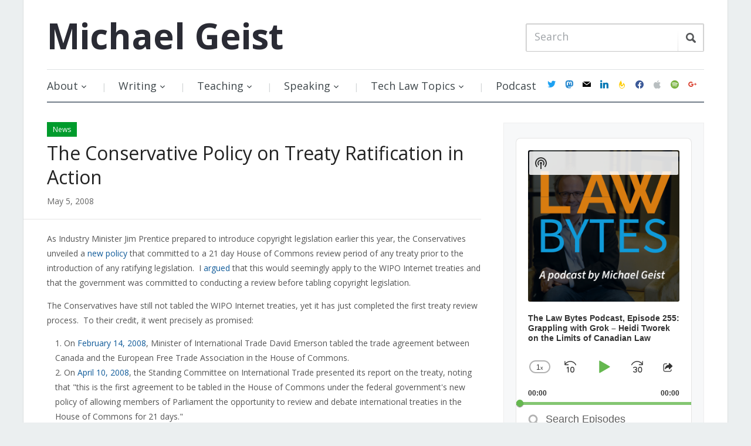

--- FILE ---
content_type: text/html; charset=UTF-8
request_url: https://www.michaelgeist.ca/2008/05/conservative-treaty-ratification/
body_size: 29319
content:
<!DOCTYPE html>
<html xmlns="https://www.w3.org/1999/xhtml" lang="en-US" prefix="og: https://ogp.me/ns#">
<head>
    <meta http-equiv="Content-Type" content="text/html; charset=UTF-8" />
    <meta http-equiv="X-UA-Compatible" content="IE=edge,chrome=1">
    <meta name="viewport" content="width=device-width, initial-scale=1.0">

    <title>The Conservative Policy on Treaty Ratification in Action  - Michael Geist</title>

    <link rel="stylesheet" href="https://www.michaelgeist.ca/wp-content/cache/minify/d7b91.css" media="all" />

	<link href='https://fonts.googleapis.com/css?family=Open+Sans:400italic,700italic,400,700' rel='stylesheet' type='text/css'>
 	
    <link rel="pingback" href="https://www.michaelgeist.ca/xmlrpc.php" />

    <meta name='robots' content='index, follow, max-image-preview:large, max-snippet:-1, max-video-preview:-1' />

	<!-- This site is optimized with the Yoast SEO plugin v19.6.1 - https://yoast.com/wordpress/plugins/seo/ -->
	<title>The Conservative Policy on Treaty Ratification in Action  - Michael Geist</title>
	<meta name="description" content="copyright treaty process" />
	<link rel="canonical" href="https://www.michaelgeist.ca/2008/05/conservative-treaty-ratification/" />
	<meta property="og:locale" content="en_US" />
	<meta property="og:type" content="article" />
	<meta property="og:title" content="The Conservative Policy on Treaty Ratification in Action  - Michael Geist" />
	<meta property="og:description" content="copyright treaty process" />
	<meta property="og:url" content="https://www.michaelgeist.ca/2008/05/conservative-treaty-ratification/" />
	<meta property="og:site_name" content="Michael Geist" />
	<meta property="article:published_time" content="2008-05-05T23:01:31+00:00" />
	<meta name="author" content="Michael Geist" />
	<meta name="twitter:label1" content="Written by" />
	<meta name="twitter:data1" content="Michael Geist" />
	<meta name="twitter:label2" content="Est. reading time" />
	<meta name="twitter:data2" content="2 minutes" />
	<script type="application/ld+json" class="yoast-schema-graph">{"@context":"https://schema.org","@graph":[{"@type":"WebPage","@id":"https://www.michaelgeist.ca/2008/05/conservative-treaty-ratification/","url":"https://www.michaelgeist.ca/2008/05/conservative-treaty-ratification/","name":"The Conservative Policy on Treaty Ratification in Action - Michael Geist","isPartOf":{"@id":"https://www.michaelgeist.ca/#website"},"datePublished":"2008-05-05T23:01:31+00:00","dateModified":"2008-05-05T23:01:31+00:00","author":{"@id":"https://www.michaelgeist.ca/#/schema/person/be155517e7f41ff42753c194bde2fb4c"},"description":"copyright treaty process","breadcrumb":{"@id":"https://www.michaelgeist.ca/2008/05/conservative-treaty-ratification/#breadcrumb"},"inLanguage":"en-US","potentialAction":[{"@type":"ReadAction","target":["https://www.michaelgeist.ca/2008/05/conservative-treaty-ratification/"]}]},{"@type":"BreadcrumbList","@id":"https://www.michaelgeist.ca/2008/05/conservative-treaty-ratification/#breadcrumb","itemListElement":[{"@type":"ListItem","position":1,"name":"Home","item":"https://www.michaelgeist.ca/"},{"@type":"ListItem","position":2,"name":"The Conservative Policy on Treaty Ratification in Action"}]},{"@type":"WebSite","@id":"https://www.michaelgeist.ca/#website","url":"https://www.michaelgeist.ca/","name":"Michael Geist","description":"","potentialAction":[{"@type":"SearchAction","target":{"@type":"EntryPoint","urlTemplate":"https://www.michaelgeist.ca/?s={search_term_string}"},"query-input":"required name=search_term_string"}],"inLanguage":"en-US"},{"@type":"Person","@id":"https://www.michaelgeist.ca/#/schema/person/be155517e7f41ff42753c194bde2fb4c","name":"Michael Geist","image":{"@type":"ImageObject","inLanguage":"en-US","@id":"https://www.michaelgeist.ca/#/schema/person/image/","url":"https://secure.gravatar.com/avatar/801bc837db54ea9f7ac76e189f22fac7?s=96&d=mm&r=g","contentUrl":"https://secure.gravatar.com/avatar/801bc837db54ea9f7ac76e189f22fac7?s=96&d=mm&r=g","caption":"Michael Geist"},"url":"https://www.michaelgeist.ca/author/michaelgeist/"}]}</script>
	<!-- / Yoast SEO plugin. -->


<link rel='dns-prefetch' href='//secure.gravatar.com' />
<link rel='dns-prefetch' href='//fonts.googleapis.com' />
<link rel='dns-prefetch' href='//s.w.org' />
<link rel='dns-prefetch' href='//v0.wordpress.com' />
<link rel="alternate" type="application/rss+xml" title="Michael Geist &raquo; Feed" href="https://feeds.feedburner.com/MichaelGeistsBlog" />
<link rel="alternate" type="application/rss+xml" title="Michael Geist &raquo; Comments Feed" href="https://www.michaelgeist.ca/comments/feed/" />
<link rel="alternate" type="application/rss+xml" title="Michael Geist &raquo; The Conservative Policy on Treaty Ratification in Action Comments Feed" href="https://www.michaelgeist.ca/2008/05/conservative-treaty-ratification/feed/" />
		<!-- This site uses the Google Analytics by ExactMetrics plugin v7.10.0 - Using Analytics tracking - https://www.exactmetrics.com/ -->
							<script
				src="//www.googletagmanager.com/gtag/js?id=G-L1CDS4RNMC"  data-cfasync="false" data-wpfc-render="false" type="text/javascript" async></script>
			<script data-cfasync="false" data-wpfc-render="false" type="text/javascript">
				var em_version = '7.10.0';
				var em_track_user = true;
				var em_no_track_reason = '';
				
								var disableStrs = [
										'ga-disable-G-L1CDS4RNMC',
														];

				/* Function to detect opted out users */
				function __gtagTrackerIsOptedOut() {
					for (var index = 0; index < disableStrs.length; index++) {
						if (document.cookie.indexOf(disableStrs[index] + '=true') > -1) {
							return true;
						}
					}

					return false;
				}

				/* Disable tracking if the opt-out cookie exists. */
				if (__gtagTrackerIsOptedOut()) {
					for (var index = 0; index < disableStrs.length; index++) {
						window[disableStrs[index]] = true;
					}
				}

				/* Opt-out function */
				function __gtagTrackerOptout() {
					for (var index = 0; index < disableStrs.length; index++) {
						document.cookie = disableStrs[index] + '=true; expires=Thu, 31 Dec 2099 23:59:59 UTC; path=/';
						window[disableStrs[index]] = true;
					}
				}

				if ('undefined' === typeof gaOptout) {
					function gaOptout() {
						__gtagTrackerOptout();
					}
				}
								window.dataLayer = window.dataLayer || [];

				window.ExactMetricsDualTracker = {
					helpers: {},
					trackers: {},
				};
				if (em_track_user) {
					function __gtagDataLayer() {
						dataLayer.push(arguments);
					}

					function __gtagTracker(type, name, parameters) {
						if (!parameters) {
							parameters = {};
						}

						if (parameters.send_to) {
							__gtagDataLayer.apply(null, arguments);
							return;
						}

						if (type === 'event') {
														parameters.send_to = exactmetrics_frontend.v4_id;
							var hookName = name;
							if (typeof parameters['event_category'] !== 'undefined') {
								hookName = parameters['event_category'] + ':' + name;
							}

							if (typeof ExactMetricsDualTracker.trackers[hookName] !== 'undefined') {
								ExactMetricsDualTracker.trackers[hookName](parameters);
							} else {
								__gtagDataLayer('event', name, parameters);
							}
							
													} else {
							__gtagDataLayer.apply(null, arguments);
						}
					}

					__gtagTracker('js', new Date());
					__gtagTracker('set', {
						'developer_id.dNDMyYj': true,
											});
										__gtagTracker('config', 'G-L1CDS4RNMC', {"forceSSL":"true"} );
															window.gtag = __gtagTracker;										(function () {
						/* https://developers.google.com/analytics/devguides/collection/analyticsjs/ */
						/* ga and __gaTracker compatibility shim. */
						var noopfn = function () {
							return null;
						};
						var newtracker = function () {
							return new Tracker();
						};
						var Tracker = function () {
							return null;
						};
						var p = Tracker.prototype;
						p.get = noopfn;
						p.set = noopfn;
						p.send = function () {
							var args = Array.prototype.slice.call(arguments);
							args.unshift('send');
							__gaTracker.apply(null, args);
						};
						var __gaTracker = function () {
							var len = arguments.length;
							if (len === 0) {
								return;
							}
							var f = arguments[len - 1];
							if (typeof f !== 'object' || f === null || typeof f.hitCallback !== 'function') {
								if ('send' === arguments[0]) {
									var hitConverted, hitObject = false, action;
									if ('event' === arguments[1]) {
										if ('undefined' !== typeof arguments[3]) {
											hitObject = {
												'eventAction': arguments[3],
												'eventCategory': arguments[2],
												'eventLabel': arguments[4],
												'value': arguments[5] ? arguments[5] : 1,
											}
										}
									}
									if ('pageview' === arguments[1]) {
										if ('undefined' !== typeof arguments[2]) {
											hitObject = {
												'eventAction': 'page_view',
												'page_path': arguments[2],
											}
										}
									}
									if (typeof arguments[2] === 'object') {
										hitObject = arguments[2];
									}
									if (typeof arguments[5] === 'object') {
										Object.assign(hitObject, arguments[5]);
									}
									if ('undefined' !== typeof arguments[1].hitType) {
										hitObject = arguments[1];
										if ('pageview' === hitObject.hitType) {
											hitObject.eventAction = 'page_view';
										}
									}
									if (hitObject) {
										action = 'timing' === arguments[1].hitType ? 'timing_complete' : hitObject.eventAction;
										hitConverted = mapArgs(hitObject);
										__gtagTracker('event', action, hitConverted);
									}
								}
								return;
							}

							function mapArgs(args) {
								var arg, hit = {};
								var gaMap = {
									'eventCategory': 'event_category',
									'eventAction': 'event_action',
									'eventLabel': 'event_label',
									'eventValue': 'event_value',
									'nonInteraction': 'non_interaction',
									'timingCategory': 'event_category',
									'timingVar': 'name',
									'timingValue': 'value',
									'timingLabel': 'event_label',
									'page': 'page_path',
									'location': 'page_location',
									'title': 'page_title',
								};
								for (arg in args) {
																		if (!(!args.hasOwnProperty(arg) || !gaMap.hasOwnProperty(arg))) {
										hit[gaMap[arg]] = args[arg];
									} else {
										hit[arg] = args[arg];
									}
								}
								return hit;
							}

							try {
								f.hitCallback();
							} catch (ex) {
							}
						};
						__gaTracker.create = newtracker;
						__gaTracker.getByName = newtracker;
						__gaTracker.getAll = function () {
							return [];
						};
						__gaTracker.remove = noopfn;
						__gaTracker.loaded = true;
						window['__gaTracker'] = __gaTracker;
					})();
									} else {
										console.log("");
					(function () {
						function __gtagTracker() {
							return null;
						}

						window['__gtagTracker'] = __gtagTracker;
						window['gtag'] = __gtagTracker;
					})();
									}
			</script>
				<!-- / Google Analytics by ExactMetrics -->
		<script type="text/javascript">
window._wpemojiSettings = {"baseUrl":"https:\/\/s.w.org\/images\/core\/emoji\/14.0.0\/72x72\/","ext":".png","svgUrl":"https:\/\/s.w.org\/images\/core\/emoji\/14.0.0\/svg\/","svgExt":".svg","source":{"concatemoji":"https:\/\/www.michaelgeist.ca\/wp-includes\/js\/wp-emoji-release.min.js?ver=6.0.11"}};
/*! This file is auto-generated */
!function(e,a,t){var n,r,o,i=a.createElement("canvas"),p=i.getContext&&i.getContext("2d");function s(e,t){var a=String.fromCharCode,e=(p.clearRect(0,0,i.width,i.height),p.fillText(a.apply(this,e),0,0),i.toDataURL());return p.clearRect(0,0,i.width,i.height),p.fillText(a.apply(this,t),0,0),e===i.toDataURL()}function c(e){var t=a.createElement("script");t.src=e,t.defer=t.type="text/javascript",a.getElementsByTagName("head")[0].appendChild(t)}for(o=Array("flag","emoji"),t.supports={everything:!0,everythingExceptFlag:!0},r=0;r<o.length;r++)t.supports[o[r]]=function(e){if(!p||!p.fillText)return!1;switch(p.textBaseline="top",p.font="600 32px Arial",e){case"flag":return s([127987,65039,8205,9895,65039],[127987,65039,8203,9895,65039])?!1:!s([55356,56826,55356,56819],[55356,56826,8203,55356,56819])&&!s([55356,57332,56128,56423,56128,56418,56128,56421,56128,56430,56128,56423,56128,56447],[55356,57332,8203,56128,56423,8203,56128,56418,8203,56128,56421,8203,56128,56430,8203,56128,56423,8203,56128,56447]);case"emoji":return!s([129777,127995,8205,129778,127999],[129777,127995,8203,129778,127999])}return!1}(o[r]),t.supports.everything=t.supports.everything&&t.supports[o[r]],"flag"!==o[r]&&(t.supports.everythingExceptFlag=t.supports.everythingExceptFlag&&t.supports[o[r]]);t.supports.everythingExceptFlag=t.supports.everythingExceptFlag&&!t.supports.flag,t.DOMReady=!1,t.readyCallback=function(){t.DOMReady=!0},t.supports.everything||(n=function(){t.readyCallback()},a.addEventListener?(a.addEventListener("DOMContentLoaded",n,!1),e.addEventListener("load",n,!1)):(e.attachEvent("onload",n),a.attachEvent("onreadystatechange",function(){"complete"===a.readyState&&t.readyCallback()})),(e=t.source||{}).concatemoji?c(e.concatemoji):e.wpemoji&&e.twemoji&&(c(e.twemoji),c(e.wpemoji)))}(window,document,window._wpemojiSettings);
</script>
<style type="text/css">
img.wp-smiley,
img.emoji {
	display: inline !important;
	border: none !important;
	box-shadow: none !important;
	height: 1em !important;
	width: 1em !important;
	margin: 0 0.07em !important;
	vertical-align: -0.1em !important;
	background: none !important;
	padding: 0 !important;
}
</style>
	<link rel="stylesheet" href="https://www.michaelgeist.ca/wp-content/cache/minify/8e02d.css" media="all" />




<style id='wp-block-library-inline-css' type='text/css'>
.has-text-align-justify{text-align:justify;}
</style>
<link rel="stylesheet" href="https://www.michaelgeist.ca/wp-content/cache/minify/74733.css" media="all" />



<style id='global-styles-inline-css' type='text/css'>
body{--wp--preset--color--black: #000000;--wp--preset--color--cyan-bluish-gray: #abb8c3;--wp--preset--color--white: #ffffff;--wp--preset--color--pale-pink: #f78da7;--wp--preset--color--vivid-red: #cf2e2e;--wp--preset--color--luminous-vivid-orange: #ff6900;--wp--preset--color--luminous-vivid-amber: #fcb900;--wp--preset--color--light-green-cyan: #7bdcb5;--wp--preset--color--vivid-green-cyan: #00d084;--wp--preset--color--pale-cyan-blue: #8ed1fc;--wp--preset--color--vivid-cyan-blue: #0693e3;--wp--preset--color--vivid-purple: #9b51e0;--wp--preset--gradient--vivid-cyan-blue-to-vivid-purple: linear-gradient(135deg,rgba(6,147,227,1) 0%,rgb(155,81,224) 100%);--wp--preset--gradient--light-green-cyan-to-vivid-green-cyan: linear-gradient(135deg,rgb(122,220,180) 0%,rgb(0,208,130) 100%);--wp--preset--gradient--luminous-vivid-amber-to-luminous-vivid-orange: linear-gradient(135deg,rgba(252,185,0,1) 0%,rgba(255,105,0,1) 100%);--wp--preset--gradient--luminous-vivid-orange-to-vivid-red: linear-gradient(135deg,rgba(255,105,0,1) 0%,rgb(207,46,46) 100%);--wp--preset--gradient--very-light-gray-to-cyan-bluish-gray: linear-gradient(135deg,rgb(238,238,238) 0%,rgb(169,184,195) 100%);--wp--preset--gradient--cool-to-warm-spectrum: linear-gradient(135deg,rgb(74,234,220) 0%,rgb(151,120,209) 20%,rgb(207,42,186) 40%,rgb(238,44,130) 60%,rgb(251,105,98) 80%,rgb(254,248,76) 100%);--wp--preset--gradient--blush-light-purple: linear-gradient(135deg,rgb(255,206,236) 0%,rgb(152,150,240) 100%);--wp--preset--gradient--blush-bordeaux: linear-gradient(135deg,rgb(254,205,165) 0%,rgb(254,45,45) 50%,rgb(107,0,62) 100%);--wp--preset--gradient--luminous-dusk: linear-gradient(135deg,rgb(255,203,112) 0%,rgb(199,81,192) 50%,rgb(65,88,208) 100%);--wp--preset--gradient--pale-ocean: linear-gradient(135deg,rgb(255,245,203) 0%,rgb(182,227,212) 50%,rgb(51,167,181) 100%);--wp--preset--gradient--electric-grass: linear-gradient(135deg,rgb(202,248,128) 0%,rgb(113,206,126) 100%);--wp--preset--gradient--midnight: linear-gradient(135deg,rgb(2,3,129) 0%,rgb(40,116,252) 100%);--wp--preset--duotone--dark-grayscale: url('#wp-duotone-dark-grayscale');--wp--preset--duotone--grayscale: url('#wp-duotone-grayscale');--wp--preset--duotone--purple-yellow: url('#wp-duotone-purple-yellow');--wp--preset--duotone--blue-red: url('#wp-duotone-blue-red');--wp--preset--duotone--midnight: url('#wp-duotone-midnight');--wp--preset--duotone--magenta-yellow: url('#wp-duotone-magenta-yellow');--wp--preset--duotone--purple-green: url('#wp-duotone-purple-green');--wp--preset--duotone--blue-orange: url('#wp-duotone-blue-orange');--wp--preset--font-size--small: 13px;--wp--preset--font-size--medium: 20px;--wp--preset--font-size--large: 36px;--wp--preset--font-size--x-large: 42px;}.has-black-color{color: var(--wp--preset--color--black) !important;}.has-cyan-bluish-gray-color{color: var(--wp--preset--color--cyan-bluish-gray) !important;}.has-white-color{color: var(--wp--preset--color--white) !important;}.has-pale-pink-color{color: var(--wp--preset--color--pale-pink) !important;}.has-vivid-red-color{color: var(--wp--preset--color--vivid-red) !important;}.has-luminous-vivid-orange-color{color: var(--wp--preset--color--luminous-vivid-orange) !important;}.has-luminous-vivid-amber-color{color: var(--wp--preset--color--luminous-vivid-amber) !important;}.has-light-green-cyan-color{color: var(--wp--preset--color--light-green-cyan) !important;}.has-vivid-green-cyan-color{color: var(--wp--preset--color--vivid-green-cyan) !important;}.has-pale-cyan-blue-color{color: var(--wp--preset--color--pale-cyan-blue) !important;}.has-vivid-cyan-blue-color{color: var(--wp--preset--color--vivid-cyan-blue) !important;}.has-vivid-purple-color{color: var(--wp--preset--color--vivid-purple) !important;}.has-black-background-color{background-color: var(--wp--preset--color--black) !important;}.has-cyan-bluish-gray-background-color{background-color: var(--wp--preset--color--cyan-bluish-gray) !important;}.has-white-background-color{background-color: var(--wp--preset--color--white) !important;}.has-pale-pink-background-color{background-color: var(--wp--preset--color--pale-pink) !important;}.has-vivid-red-background-color{background-color: var(--wp--preset--color--vivid-red) !important;}.has-luminous-vivid-orange-background-color{background-color: var(--wp--preset--color--luminous-vivid-orange) !important;}.has-luminous-vivid-amber-background-color{background-color: var(--wp--preset--color--luminous-vivid-amber) !important;}.has-light-green-cyan-background-color{background-color: var(--wp--preset--color--light-green-cyan) !important;}.has-vivid-green-cyan-background-color{background-color: var(--wp--preset--color--vivid-green-cyan) !important;}.has-pale-cyan-blue-background-color{background-color: var(--wp--preset--color--pale-cyan-blue) !important;}.has-vivid-cyan-blue-background-color{background-color: var(--wp--preset--color--vivid-cyan-blue) !important;}.has-vivid-purple-background-color{background-color: var(--wp--preset--color--vivid-purple) !important;}.has-black-border-color{border-color: var(--wp--preset--color--black) !important;}.has-cyan-bluish-gray-border-color{border-color: var(--wp--preset--color--cyan-bluish-gray) !important;}.has-white-border-color{border-color: var(--wp--preset--color--white) !important;}.has-pale-pink-border-color{border-color: var(--wp--preset--color--pale-pink) !important;}.has-vivid-red-border-color{border-color: var(--wp--preset--color--vivid-red) !important;}.has-luminous-vivid-orange-border-color{border-color: var(--wp--preset--color--luminous-vivid-orange) !important;}.has-luminous-vivid-amber-border-color{border-color: var(--wp--preset--color--luminous-vivid-amber) !important;}.has-light-green-cyan-border-color{border-color: var(--wp--preset--color--light-green-cyan) !important;}.has-vivid-green-cyan-border-color{border-color: var(--wp--preset--color--vivid-green-cyan) !important;}.has-pale-cyan-blue-border-color{border-color: var(--wp--preset--color--pale-cyan-blue) !important;}.has-vivid-cyan-blue-border-color{border-color: var(--wp--preset--color--vivid-cyan-blue) !important;}.has-vivid-purple-border-color{border-color: var(--wp--preset--color--vivid-purple) !important;}.has-vivid-cyan-blue-to-vivid-purple-gradient-background{background: var(--wp--preset--gradient--vivid-cyan-blue-to-vivid-purple) !important;}.has-light-green-cyan-to-vivid-green-cyan-gradient-background{background: var(--wp--preset--gradient--light-green-cyan-to-vivid-green-cyan) !important;}.has-luminous-vivid-amber-to-luminous-vivid-orange-gradient-background{background: var(--wp--preset--gradient--luminous-vivid-amber-to-luminous-vivid-orange) !important;}.has-luminous-vivid-orange-to-vivid-red-gradient-background{background: var(--wp--preset--gradient--luminous-vivid-orange-to-vivid-red) !important;}.has-very-light-gray-to-cyan-bluish-gray-gradient-background{background: var(--wp--preset--gradient--very-light-gray-to-cyan-bluish-gray) !important;}.has-cool-to-warm-spectrum-gradient-background{background: var(--wp--preset--gradient--cool-to-warm-spectrum) !important;}.has-blush-light-purple-gradient-background{background: var(--wp--preset--gradient--blush-light-purple) !important;}.has-blush-bordeaux-gradient-background{background: var(--wp--preset--gradient--blush-bordeaux) !important;}.has-luminous-dusk-gradient-background{background: var(--wp--preset--gradient--luminous-dusk) !important;}.has-pale-ocean-gradient-background{background: var(--wp--preset--gradient--pale-ocean) !important;}.has-electric-grass-gradient-background{background: var(--wp--preset--gradient--electric-grass) !important;}.has-midnight-gradient-background{background: var(--wp--preset--gradient--midnight) !important;}.has-small-font-size{font-size: var(--wp--preset--font-size--small) !important;}.has-medium-font-size{font-size: var(--wp--preset--font-size--medium) !important;}.has-large-font-size{font-size: var(--wp--preset--font-size--large) !important;}.has-x-large-font-size{font-size: var(--wp--preset--font-size--x-large) !important;}
</style>
<link rel="stylesheet" href="https://www.michaelgeist.ca/wp-content/cache/minify/83ac3.css" media="all" />






<link rel='stylesheet' id='google-fonts-css'  href='https://fonts.googleapis.com/css?family=Open+Sans%3A400italic%2C700italic%2C400%2C700&#038;ver=6.0.11' type='text/css' media='all' />
<link rel="stylesheet" href="https://www.michaelgeist.ca/wp-content/cache/minify/6582c.css" media="all" />






<style id='yarpp-thumbnails-inline-css' type='text/css'>
.yarpp-thumbnails-horizontal .yarpp-thumbnail {width: 130px;height: 170px;margin: 5px;margin-left: 0px;}.yarpp-thumbnail > img, .yarpp-thumbnail-default {width: 120px;height: 120px;margin: 5px;}.yarpp-thumbnails-horizontal .yarpp-thumbnail-title {margin: 7px;margin-top: 0px;width: 120px;}.yarpp-thumbnail-default > img {min-height: 120px;min-width: 120px;}
</style>
<link rel='preload' as='font'  id='wpzoom-social-icons-font-academicons-ttf-css'  href='https://www.michaelgeist.ca/wp-content/plugins/social-icons-widget-by-wpzoom/assets/font/academicons.ttf?v=1.8.6'  type='font/ttf' crossorigin />
<link rel='preload' as='font'  id='wpzoom-social-icons-font-academicons-woff-css'  href='https://www.michaelgeist.ca/wp-content/plugins/social-icons-widget-by-wpzoom/assets/font/academicons.woff?v=1.8.6'  type='font/woff' crossorigin />
<link rel='preload' as='font'  id='wpzoom-social-icons-font-fontawesome-3-ttf-css'  href='https://www.michaelgeist.ca/wp-content/plugins/social-icons-widget-by-wpzoom/assets/font/fontawesome-webfont.ttf?v=4.7.0'  type='font/ttf' crossorigin />
<link rel='preload' as='font'  id='wpzoom-social-icons-font-fontawesome-3-woff-css'  href='https://www.michaelgeist.ca/wp-content/plugins/social-icons-widget-by-wpzoom/assets/font/fontawesome-webfont.woff?v=4.7.0'  type='font/woff' crossorigin />
<link rel='preload' as='font'  id='wpzoom-social-icons-font-fontawesome-3-woff2-css'  href='https://www.michaelgeist.ca/wp-content/plugins/social-icons-widget-by-wpzoom/assets/font/fontawesome-webfont.woff2?v=4.7.0'  type='font/woff2' crossorigin />
<link rel='preload' as='font'  id='wpzoom-social-icons-font-genericons-ttf-css'  href='https://www.michaelgeist.ca/wp-content/plugins/social-icons-widget-by-wpzoom/assets/font/Genericons.ttf'  type='font/ttf' crossorigin />
<link rel='preload' as='font'  id='wpzoom-social-icons-font-genericons-woff-css'  href='https://www.michaelgeist.ca/wp-content/plugins/social-icons-widget-by-wpzoom/assets/font/Genericons.woff'  type='font/woff' crossorigin />
<link rel='preload' as='font'  id='wpzoom-social-icons-font-socicon-ttf-css'  href='https://www.michaelgeist.ca/wp-content/plugins/social-icons-widget-by-wpzoom/assets/font/socicon.ttf?v=4.2.6'  type='font/ttf' crossorigin />
<link rel='preload' as='font'  id='wpzoom-social-icons-font-socicon-woff-css'  href='https://www.michaelgeist.ca/wp-content/plugins/social-icons-widget-by-wpzoom/assets/font/socicon.woff?v=4.2.6'  type='font/woff' crossorigin />
<link rel="stylesheet" href="https://www.michaelgeist.ca/wp-content/cache/minify/8afc4.css" media="all" />


<script type='text/javascript' src='https://www.michaelgeist.ca/wp-content/plugins/google-analytics-dashboard-for-wp/assets/js/frontend-gtag.min.js?ver=7.10.0' id='exactmetrics-frontend-script-js'></script>
<script data-cfasync="false" data-wpfc-render="false" type="text/javascript" id='exactmetrics-frontend-script-js-extra'>/* <![CDATA[ */
var exactmetrics_frontend = {"js_events_tracking":"true","download_extensions":"zip,ra,mp,avi,flv,mpeg,pdf,doc,ppt,xls,jp,png,gif,tiff,bmp,txt","inbound_paths":"[{\"path\":\"\\\/go\\\/\",\"label\":\"affiliate\"},{\"path\":\"\\\/recommend\\\/\",\"label\":\"affiliate\"}]","home_url":"https:\/\/www.michaelgeist.ca","hash_tracking":"false","ua":"","v4_id":"G-L1CDS4RNMC"};/* ]]> */
</script>
<script type='text/javascript' src='https://www.michaelgeist.ca/wp-includes/js/jquery/jquery.min.js?ver=3.6.0' id='jquery-core-js'></script>
<script type='text/javascript' src='https://www.michaelgeist.ca/wp-includes/js/jquery/jquery-migrate.min.js?ver=3.3.2' id='jquery-migrate-js'></script>
<script type='text/javascript' src='https://www.michaelgeist.ca/wp-content/themes/prologue/js/init.js?ver=6.0.11' id='wpzoom-init-js'></script>
<link rel="https://api.w.org/" href="https://www.michaelgeist.ca/wp-json/" /><link rel="alternate" type="application/json" href="https://www.michaelgeist.ca/wp-json/wp/v2/posts/2905" /><link rel="EditURI" type="application/rsd+xml" title="RSD" href="https://www.michaelgeist.ca/xmlrpc.php?rsd" />
<link rel="wlwmanifest" type="application/wlwmanifest+xml" href="https://www.michaelgeist.ca/wp-includes/wlwmanifest.xml" /> 
<meta name="generator" content="WordPress 6.0.11" />
<meta name="generator" content="Seriously Simple Podcasting 2.16.2" />
<link rel='shortlink' href='https://wp.me/p4MUB2-KR' />
<link rel="alternate" type="application/json+oembed" href="https://www.michaelgeist.ca/wp-json/oembed/1.0/embed?url=https%3A%2F%2Fwww.michaelgeist.ca%2F2008%2F05%2Fconservative-treaty-ratification%2F" />
<link rel="alternate" type="text/xml+oembed" href="https://www.michaelgeist.ca/wp-json/oembed/1.0/embed?url=https%3A%2F%2Fwww.michaelgeist.ca%2F2008%2F05%2Fconservative-treaty-ratification%2F&#038;format=xml" />
 <meta name="follow.[base64]" content="EvsV7DbFwZ5g0mAlWgaA"/>
<link rel="alternate" type="application/rss+xml" title="Podcast RSS feed" href="https://www.michaelgeist.ca/feed/podcast" />

		<style type="text/css">.pp-podcast {opacity: 0;}</style>
		<style>img#wpstats{display:none}</style>
	<style type="text/css"></style>
<script type="text/javascript" src="https://www.michaelgeist.ca/wp-content/plugins/si-captcha-for-wordpress/captcha/si_captcha.js?ver=1770030436"></script>
<!-- begin SI CAPTCHA Anti-Spam - login/register form style -->
<style type="text/css">
.si_captcha_small { width:175px; height:45px; padding-top:10px; padding-bottom:10px; }
.si_captcha_large { width:250px; height:60px; padding-top:10px; padding-bottom:10px; }
img#si_image_com { border-style:none; margin:0; padding-right:5px; float:left; }
img#si_image_reg { border-style:none; margin:0; padding-right:5px; float:left; }
img#si_image_log { border-style:none; margin:0; padding-right:5px; float:left; }
img#si_image_side_login { border-style:none; margin:0; padding-right:5px; float:left; }
img#si_image_checkout { border-style:none; margin:0; padding-right:5px; float:left; }
img#si_image_jetpack { border-style:none; margin:0; padding-right:5px; float:left; }
img#si_image_bbpress_topic { border-style:none; margin:0; padding-right:5px; float:left; }
.si_captcha_refresh { border-style:none; margin:0; vertical-align:bottom; }
div#si_captcha_input { display:block; padding-top:15px; padding-bottom:5px; }
label#si_captcha_code_label { margin:0; }
input#si_captcha_code_input { width:65px; }
p#si_captcha_code_p { clear: left; padding-top:10px; }
.si-captcha-jetpack-error { color:#DC3232; }
</style>
<!-- end SI CAPTCHA Anti-Spam - login/register form style -->
<link rel="icon" href="https://www.michaelgeist.ca/wp-content/uploads/2017/12/cropped-MichaelGeist2017-32x32.jpg" sizes="32x32" />
<link rel="icon" href="https://www.michaelgeist.ca/wp-content/uploads/2017/12/cropped-MichaelGeist2017-192x192.jpg" sizes="192x192" />
<link rel="apple-touch-icon" href="https://www.michaelgeist.ca/wp-content/uploads/2017/12/cropped-MichaelGeist2017-180x180.jpg" />
<meta name="msapplication-TileImage" content="https://www.michaelgeist.ca/wp-content/uploads/2017/12/cropped-MichaelGeist2017-270x270.jpg" />
<style type="text/css" id="wp-custom-css">#menu {
	display: flex;
	align-items: center;
	justify-content: space-between;
}
@media screen and (max-width: 640px) {
	#menu {
		display: block;
	}
}
.dropdown {
	flex: 1;
}
#navsocial {
	margin-top: 0;
}
.widget .zoom-social-icons-list--no-labels.zoom-social-icons-list--without-canvas {
	margin-bottom: 0;
}</style></head>
<body class="post-template-default single single-post postid-2905 single-format-standard">

	<div class="inner-wrap">

		<header id="header">

			<div id="logo">
				<h1>				
				<a href="https://www.michaelgeist.ca" title="">
					Michael Geist				</a>
				
				</h1>			</div><!-- / #logo -->

			
 
			<form method="get" id="searchform" action="https://www.michaelgeist.ca/">
	<fieldset>
		<input type="text" name="s" id="s" placeholder="Search" /><input type="submit" id="searchsubmit" value="Search" />
	</fieldset>
</form>
			<div class="clear"></div>

		 
 			 
			<div id="menu">

				<a class="btn_menu" id="toggle" href="#"></a>

                <div id="menu-wrap">

    				<ul id="mainmenu" class="dropdown"><li id="menu-item-7840" class="menu-item menu-item-type-post_type menu-item-object-page menu-item-has-children menu-item-7840"><a href="https://www.michaelgeist.ca/about/">About</a>
<ul class="sub-menu">
	<li id="menu-item-7848" class="menu-item menu-item-type-custom menu-item-object-custom menu-item-7848"><a target="_blank" rel="noopener" href="https://www.michaelgeist.ca/wp-content/uploads/2017/12/Geistcvdec2017.pdf">Full CV</a></li>
	<li id="menu-item-7842" class="menu-item menu-item-type-post_type menu-item-object-page menu-item-7842"><a href="https://www.michaelgeist.ca/photos/">Photos</a></li>
	<li id="menu-item-7843" class="menu-item menu-item-type-post_type menu-item-object-page menu-item-7843"><a href="https://www.michaelgeist.ca/contact/">Contact</a></li>
</ul>
</li>
<li id="menu-item-7855" class="menu-item menu-item-type-post_type menu-item-object-page menu-item-has-children menu-item-7855"><a href="https://www.michaelgeist.ca/writing/">Writing</a>
<ul class="sub-menu">
	<li id="menu-item-7859" class="menu-item menu-item-type-taxonomy menu-item-object-category menu-item-7859"><a href="https://www.michaelgeist.ca/category/books/">Books</a></li>
	<li id="menu-item-7860" class="menu-item menu-item-type-taxonomy menu-item-object-category menu-item-7860"><a href="https://www.michaelgeist.ca/category/chapters/">Chapters</a></li>
	<li id="menu-item-7861" class="menu-item menu-item-type-taxonomy menu-item-object-category menu-item-7861"><a href="https://www.michaelgeist.ca/category/scholarship/">Scholarship</a></li>
	<li id="menu-item-7858" class="menu-item menu-item-type-taxonomy menu-item-object-category menu-item-7858"><a href="https://www.michaelgeist.ca/category/columns/">Columns</a></li>
	<li id="menu-item-7857" class="menu-item menu-item-type-taxonomy menu-item-object-category menu-item-7857"><a href="https://www.michaelgeist.ca/category/columns-archive/">Columns Archive</a></li>
</ul>
</li>
<li id="menu-item-7867" class="menu-item menu-item-type-post_type menu-item-object-page menu-item-has-children menu-item-7867"><a href="https://www.michaelgeist.ca/teaching/">Teaching</a>
<ul class="sub-menu">
	<li id="menu-item-14218" class="menu-item menu-item-type-post_type menu-item-object-page menu-item-14218"><a href="https://www.michaelgeist.ca/regulation-of-internet-commerce/">Regulation of Internet Commerce &#8211; January 2025</a></li>
	<li id="menu-item-7871" class="menu-item menu-item-type-post_type menu-item-object-page menu-item-7871"><a href="https://www.michaelgeist.ca/technology-law-internship/">Technology Law Internship</a></li>
</ul>
</li>
<li id="menu-item-7875" class="menu-item menu-item-type-post_type menu-item-object-page menu-item-has-children menu-item-7875"><a href="https://www.michaelgeist.ca/speaking/">Speaking</a>
<ul class="sub-menu">
	<li id="menu-item-7908" class="menu-item menu-item-type-taxonomy menu-item-object-category menu-item-7908"><a href="https://www.michaelgeist.ca/category/committees/">Committees and Consultations</a></li>
	<li id="menu-item-7882" class="menu-item menu-item-type-taxonomy menu-item-object-category menu-item-7882"><a href="https://www.michaelgeist.ca/category/keynote-speaking/">Keynote Speaking</a></li>
	<li id="menu-item-8584" class="menu-item menu-item-type-taxonomy menu-item-object-category menu-item-8584"><a href="https://www.michaelgeist.ca/category/podcasts-2/">Law Bytes Podcasts</a></li>
	<li id="menu-item-15026" class="menu-item menu-item-type-taxonomy menu-item-object-category menu-item-15026"><a href="https://www.michaelgeist.ca/category/extpodcasts/">Podcast Appearances</a></li>
	<li id="menu-item-7876" class="menu-item menu-item-type-taxonomy menu-item-object-category menu-item-7876"><a href="https://www.michaelgeist.ca/category/video/">Video</a></li>
</ul>
</li>
<li id="menu-item-7885" class="menu-item menu-item-type-post_type menu-item-object-page menu-item-has-children menu-item-7885"><a href="https://www.michaelgeist.ca/tech-law-topics/">Tech Law Topics</a>
<ul class="sub-menu">
	<li id="menu-item-8242" class="menu-item menu-item-type-post_type menu-item-object-page menu-item-8242"><a href="https://www.michaelgeist.ca/tech-law-topics/copyright/">Copyright</a></li>
	<li id="menu-item-8307" class="menu-item menu-item-type-post_type menu-item-object-page menu-item-8307"><a href="https://www.michaelgeist.ca/tech-law-topics/digital-tax/">Digital Tax</a></li>
	<li id="menu-item-8331" class="menu-item menu-item-type-post_type menu-item-object-page menu-item-8331"><a href="https://www.michaelgeist.ca/tech-law-topics/ceta/">Digital Trade</a></li>
	<li id="menu-item-8330" class="menu-item menu-item-type-post_type menu-item-object-page menu-item-8330"><a href="https://www.michaelgeist.ca/tech-law-topics/lawful-access/">Lawful Access</a></li>
	<li id="menu-item-8310" class="menu-item menu-item-type-post_type menu-item-object-page menu-item-8310"><a href="https://www.michaelgeist.ca/tech-law-topics/net-neutrality/">Net Neutrality</a></li>
	<li id="menu-item-8304" class="menu-item menu-item-type-post_type menu-item-object-page menu-item-8304"><a href="https://www.michaelgeist.ca/tech-law-topics/online-harms/">Online Harms</a></li>
	<li id="menu-item-8308" class="menu-item menu-item-type-post_type menu-item-object-page menu-item-8308"><a href="https://www.michaelgeist.ca/tech-law-topics/privacy/">Privacy</a></li>
	<li id="menu-item-8306" class="menu-item menu-item-type-post_type menu-item-object-page menu-item-8306"><a href="https://www.michaelgeist.ca/tech-law-topics/surveillance/">Surveillance</a></li>
	<li id="menu-item-8305" class="menu-item menu-item-type-post_type menu-item-object-page menu-item-8305"><a href="https://www.michaelgeist.ca/tech-law-topics/telecom/">Telecom</a></li>
</ul>
</li>
<li id="menu-item-13693" class="menu-item menu-item-type-post_type_archive menu-item-object-podcast menu-item-13693"><a href="https://www.michaelgeist.ca/podcast/">Podcast</a></li>
</ul>
                </div>
 			 	

 			 						<div id="navsocial">
						 
						<div id="zoom-social-icons-widget-2" class="widget zoom-social-icons-widget">
		
<ul class="zoom-social-icons-list zoom-social-icons-list--without-canvas zoom-social-icons-list--round zoom-social-icons-list--align-right zoom-social-icons-list--no-labels">

		
				<li class="zoom-social_icons-list__item">
		<a class="zoom-social_icons-list__link" href="https://twitter.com/mgeist" target="_blank" title="Twitter" >
									
						<span class="screen-reader-text">twitter</span>
			
						<span class="zoom-social_icons-list-span social-icon socicon socicon-twitter" data-hover-rule="color" data-hover-color="#1da1f2" style="color : #1da1f2; font-size: 14px; padding:2px" ></span>
			
					</a>
	</li>

	
				<li class="zoom-social_icons-list__item">
		<a class="zoom-social_icons-list__link" href="https://mas.to/@mgeist" target="_blank" title="Default Label" >
									
						<span class="screen-reader-text">mastodon</span>
			
						<span class="zoom-social_icons-list-span social-icon socicon socicon-mastodon" data-hover-rule="color" data-hover-color="#2B8BD0" style="color : #2B8BD0; font-size: 14px; padding:2px" ></span>
			
					</a>
	</li>

	
				<li class="zoom-social_icons-list__item">
		<a class="zoom-social_icons-list__link" href="mailto:mgeist@uottawa.ca" target="_blank" title="Default Label" >
									
						<span class="screen-reader-text">mail</span>
			
						<span class="zoom-social_icons-list-span social-icon socicon socicon-mail" data-hover-rule="color" data-hover-color="#000000" style="color : #000000; font-size: 14px; padding:2px" ></span>
			
					</a>
	</li>

	
				<li class="zoom-social_icons-list__item">
		<a class="zoom-social_icons-list__link" href="https://ca.linkedin.com/in/michaelgeist" target="_blank" title="Default Label" >
									
						<span class="screen-reader-text">linkedin</span>
			
						<span class="zoom-social_icons-list-span social-icon socicon socicon-linkedin" data-hover-rule="color" data-hover-color="#0077B5" style="color : #0077B5; font-size: 14px; padding:2px" ></span>
			
					</a>
	</li>

	
				<li class="zoom-social_icons-list__item">
		<a class="zoom-social_icons-list__link" href="http://feeds.feedburner.com/MichaelGeistsBlog" target="_blank" title="Default Label" >
									
						<span class="screen-reader-text">feedburner</span>
			
						<span class="zoom-social_icons-list-span social-icon socicon socicon-feedburner" data-hover-rule="color" data-hover-color="#FFCC00" style="color : #FFCC00; font-size: 14px; padding:2px" ></span>
			
					</a>
	</li>

	
				<li class="zoom-social_icons-list__item">
		<a class="zoom-social_icons-list__link" href="https://www.facebook.com/michaelgeist/" target="_blank" title="Facebook" >
									
						<span class="screen-reader-text">facebook</span>
			
						<span class="zoom-social_icons-list-span social-icon socicon socicon-facebook" data-hover-rule="color" data-hover-color="#3b5998" style="color : #3b5998; font-size: 14px; padding:2px" ></span>
			
					</a>
	</li>

	
				<li class="zoom-social_icons-list__item">
		<a class="zoom-social_icons-list__link" href="https://itunes.apple.com/ca/podcast/law-bytes/id1455262794?mt=2" target="_blank" title="Default Label" >
									
						<span class="screen-reader-text">apple</span>
			
						<span class="zoom-social_icons-list-span social-icon socicon socicon-apple" data-hover-rule="color" data-hover-color="#B9BFC1" style="color : #B9BFC1; font-size: 14px; padding:2px" ></span>
			
					</a>
	</li>

	
				<li class="zoom-social_icons-list__item">
		<a class="zoom-social_icons-list__link" href="https://open.spotify.com/show/5iDUCcDrkzGai0OdTgoucv?si=IZc4-lCCQ4GlyoHEo16wdA" target="_blank" title="Default Label" >
									
						<span class="screen-reader-text">spotify</span>
			
						<span class="zoom-social_icons-list-span social-icon socicon socicon-spotify" data-hover-rule="color" data-hover-color="#7bb342" style="color : #7bb342; font-size: 14px; padding:2px" ></span>
			
					</a>
	</li>

	
				<li class="zoom-social_icons-list__item">
		<a class="zoom-social_icons-list__link" href="https://play.google.com/music/listen?u=0#/ps/Iaqrcdxptdr55qq7eilrtjrmubu" target="_blank" title="Default Label" >
									
						<span class="screen-reader-text">google</span>
			
						<span class="zoom-social_icons-list-span social-icon socicon socicon-google" data-hover-rule="color" data-hover-color="#d93e2d" style="color : #d93e2d; font-size: 14px; padding:2px" ></span>
			
					</a>
	</li>

	
</ul>

		<div class="clear"></div></div>		  
		 			</div> 
	 								
				<div class="clear"></div>
 
			</div><!-- /#menu -->
			<div class="clear"></div>
		
		</header>

		<div id="content">
<section id="main" role="main">

	

	<span class="category"><a href="https://www.michaelgeist.ca/category/news/" rel="category tag">News</a></span>
	<h1 class="title">
		<a href="https://www.michaelgeist.ca/2008/05/conservative-treaty-ratification/" title="Permalink to The Conservative Policy on Treaty Ratification in Action" rel="bookmark">The Conservative Policy on Treaty Ratification in Action</a>
	</h1>


	
		<div class="post-meta">

						May 5, 2008
						</div><!-- /.post-meta -->


		<div id="post-2905" class="clearfix post-2905 post type-post status-publish format-standard hentry category-news tag-cdmca tag-copyright tag-copyright-canada tag-copyright-for-canadians tag-dmca tag-efta tag-emerson tag-ponsonby-rule tag-prentice tag-treaties">

			<div class="entry">
				<p>         As Industry Minister Jim Prentice prepared to introduce copyright legislation earlier this year, the Conservatives unveiled a <a href="http://news.gc.ca/web/view/en/index.jsp?articleid=374729">new policy</a> that committed to a 21 day House of Commons review period of any treaty prior to the introduction of any ratifying legislation.&nbsp; I <a href="content/view/2641/125/">argued</a> that this would seemingly apply to the WIPO Internet treaties and that the government was committed to conducting a review before tabling copyright legislation. </p>
<p> The Conservatives have still not tabled the WIPO Internet treaties, yet it has just completed the first treaty review process.&nbsp; To their credit, it went precisely as promised: </p>
<ol>
<li>On <a href="http://www2.parl.gc.ca/HousePublications/Publication.aspx?Language=E&amp;Mode=1&amp;Parl=39&amp;Ses=2&amp;DocId=3285733#SOB-2322496">February 14, 2008</a>, Minister of International Trade David Emerson tabled the trade agreement between Canada and the European Free Trade Association in the House of Commons.</li>
<li>On <a href="http://www2.parl.gc.ca/HousePublications/Publication.aspx?Language=E&amp;Mode=1&amp;Parl=39&amp;Ses=2&amp;DocId=3410311#Int-2410911">April 10, 2008</a>, the Standing Committee on International Trade presented its report on the treaty, noting that &quot;this is the first agreement to be tabled in the House of Commons under the federal government&#39;s new policy of allowing members of Parliament the opportunity to review and debate international treaties in the House of Commons for 21 days.&quot;</li>
<li>Today, May 5, 2008, Emerson tabled <a href="http://www2.parl.gc.ca/HousePublications/Publication.aspx?DocId=3465508&amp;Language=e&amp;Mode=1&amp;File=32#1">Bill C-55</a>, the implementing legislation for the treaty.&nbsp; A <a href="http://news.gc.ca/web/view/en/index.jsp?articleid=396609">press release</a> on the treaty again notes that &quot;the Canada-EFTA Free Trade Agreement was the first treaty to be tabled in the House of Commons for 21 sitting days, in accordance with the new policy for tabling treaties before their ratification.&quot;</li>
</ol>
<p> Note the order &#8211; table the treaty, wait at least 21 sitting days, then introduce the implementing legislation.&nbsp; The government is sticking by its policy and must surely do so for copyright as well.&nbsp; That means that the House of Commons should get at least 21 sitting days to review the WIPO Internet treaties before the government introduces its copyright reform bill designed to implement the treaties. </p>
<div class="sharedaddy sd-sharing-enabled"><div class="robots-nocontent sd-block sd-social sd-social-icon sd-sharing"><h3 class="sd-title">Share this:</h3><div class="sd-content"><ul><li class="share-facebook"><a rel="nofollow noopener noreferrer" data-shared="sharing-facebook-2905" class="share-facebook sd-button share-icon no-text" href="https://www.michaelgeist.ca/2008/05/conservative-treaty-ratification/?share=facebook" target="_blank" title="Click to share on Facebook" ><span></span><span class="sharing-screen-reader-text">Click to share on Facebook (Opens in new window)</span></a></li><li class="share-twitter"><a rel="nofollow noopener noreferrer" data-shared="sharing-twitter-2905" class="share-twitter sd-button share-icon no-text" href="https://www.michaelgeist.ca/2008/05/conservative-treaty-ratification/?share=twitter" target="_blank" title="Click to share on Twitter" ><span></span><span class="sharing-screen-reader-text">Click to share on Twitter (Opens in new window)</span></a></li><li class="share-linkedin"><a rel="nofollow noopener noreferrer" data-shared="sharing-linkedin-2905" class="share-linkedin sd-button share-icon no-text" href="https://www.michaelgeist.ca/2008/05/conservative-treaty-ratification/?share=linkedin" target="_blank" title="Click to share on LinkedIn" ><span></span><span class="sharing-screen-reader-text">Click to share on LinkedIn (Opens in new window)</span></a></li><li class="share-reddit"><a rel="nofollow noopener noreferrer" data-shared="" class="share-reddit sd-button share-icon no-text" href="https://www.michaelgeist.ca/2008/05/conservative-treaty-ratification/?share=reddit" target="_blank" title="Click to share on Reddit" ><span></span><span class="sharing-screen-reader-text">Click to share on Reddit (Opens in new window)</span></a></li><li class="share-tumblr"><a rel="nofollow noopener noreferrer" data-shared="" class="share-tumblr sd-button share-icon no-text" href="https://www.michaelgeist.ca/2008/05/conservative-treaty-ratification/?share=tumblr" target="_blank" title="Click to share on Tumblr" ><span></span><span class="sharing-screen-reader-text">Click to share on Tumblr (Opens in new window)</span></a></li><li class="share-pinterest"><a rel="nofollow noopener noreferrer" data-shared="sharing-pinterest-2905" class="share-pinterest sd-button share-icon no-text" href="https://www.michaelgeist.ca/2008/05/conservative-treaty-ratification/?share=pinterest" target="_blank" title="Click to share on Pinterest" ><span></span><span class="sharing-screen-reader-text">Click to share on Pinterest (Opens in new window)</span></a></li><li class="share-pocket"><a rel="nofollow noopener noreferrer" data-shared="" class="share-pocket sd-button share-icon no-text" href="https://www.michaelgeist.ca/2008/05/conservative-treaty-ratification/?share=pocket" target="_blank" title="Click to share on Pocket" ><span></span><span class="sharing-screen-reader-text">Click to share on Pocket (Opens in new window)</span></a></li><li><a href="#" class="sharing-anchor sd-button share-more"><span>More</span></a></li><li class="share-end"></li></ul><div class="sharing-hidden"><div class="inner" style="display: none;"><ul><li class="share-email"><a rel="nofollow noopener noreferrer" data-shared="" class="share-email sd-button share-icon no-text" href="mailto:?subject=%5BShared%20Post%5D%20The%20Conservative%20Policy%20on%20Treaty%20Ratification%20in%20Action%20&body=https%3A%2F%2Fwww.michaelgeist.ca%2F2008%2F05%2Fconservative-treaty-ratification%2F&share=email" target="_blank" title="Click to email a link to a friend" data-email-share-error-title="Do you have email set up?" data-email-share-error-text="If you&#039;re having problems sharing via email, you might not have email set up for your browser. You may need to create a new email yourself." data-email-share-nonce="5339785e31" data-email-share-track-url="https://www.michaelgeist.ca/2008/05/conservative-treaty-ratification/?share=email"><span></span><span class="sharing-screen-reader-text">Click to email a link to a friend (Opens in new window)</span></a></li><li class="share-print"><a rel="nofollow noopener noreferrer" data-shared="" class="share-print sd-button share-icon no-text" href="https://www.michaelgeist.ca/2008/05/conservative-treaty-ratification/#print" target="_blank" title="Click to print" ><span></span><span class="sharing-screen-reader-text">Click to print (Opens in new window)</span></a></li><li class="share-end"></li><li class="share-end"></li></ul></div></div></div></div></div><div class='yarpp yarpp-related yarpp-related-website yarpp-related-none yarpp-template-thumbnails'>
<!-- YARPP Thumbnails -->
<h3>Related posts:</h3>
<p>No related posts.</p>
</div>
				<div class="clear"></div>

								<div class="clear"></div>

			</div><!-- / .entry -->
			<div class="clear"></div>

		</div><!-- #post-2905 -->

		<div class="tag_list">Tags: <a href="https://www.michaelgeist.ca/tag/cdmca/" rel="tag">cdmca</a> <span class="separator"> / </span> <a href="https://www.michaelgeist.ca/tag/copyright/" rel="tag">copyright</a> <span class="separator"> / </span> <a href="https://www.michaelgeist.ca/tag/copyright-canada/" rel="tag">Copyright Canada</a> <span class="separator"> / </span> <a href="https://www.michaelgeist.ca/tag/copyright-for-canadians/" rel="tag">copyright for canadians</a> <span class="separator"> / </span> <a href="https://www.michaelgeist.ca/tag/dmca/" rel="tag">dmca</a> <span class="separator"> / </span> <a href="https://www.michaelgeist.ca/tag/efta/" rel="tag">efta</a> <span class="separator"> / </span> <a href="https://www.michaelgeist.ca/tag/emerson/" rel="tag">emerson</a> <span class="separator"> / </span> <a href="https://www.michaelgeist.ca/tag/ponsonby-rule/" rel="tag">ponsonby rule</a> <span class="separator"> / </span> <a href="https://www.michaelgeist.ca/tag/prentice/" rel="tag">prentice</a> <span class="separator"> / </span> <a href="https://www.michaelgeist.ca/tag/treaties/" rel="tag">treaties</a></div>

					<div class="share_box">
				<h3>Share this post</h3>
				<div class="share_btn"><a href="http://twitter.com/share" data-url="https://www.michaelgeist.ca/2008/05/conservative-treaty-ratification/" class="twitter-share-button" data-count="horizontal">Tweet</a><script type="text/javascript" src="https://platform.twitter.com/widgets.js"></script></div>
				<div class="share_btn"><iframe src="https://www.facebook.com/plugins/like.php?href=https%3A%2F%2Fwww.michaelgeist.ca%2F2008%2F05%2Fconservative-treaty-ratification%2F&amp;layout=button_count&amp;show_faces=false&amp;width=1000&amp;action=like&amp;font=arial&amp;colorscheme=light&amp;height=21" scrolling="no" frameborder="0" style="border:none; overflow:hidden; width:80px; height:21px;" allowTransparency="true"></iframe></div>
				<div class="clear"></div>
			</div>
		
		
		<div class="clear"></div>



		<div id="comments">



	<h3>3 Comments</h3>

	<ol class="commentlist">
			<li class="comment even thread-even depth-1" id="li-comment-7948">
		<div id="comment-7948">
		<div class="comment-author vcard">
			<img alt='' src='https://secure.gravatar.com/avatar/?s=60&#038;d=mm&#038;r=g' srcset='https://secure.gravatar.com/avatar/?s=120&#038;d=mm&#038;r=g 2x' class='avatar avatar-60 photo avatar-default' height='60' width='60' loading='lazy'/>			<cite class="fn">David</cite> <span class="says">says:</span>
			<div class="comment-meta commentmetadata"><a href="https://www.michaelgeist.ca/2008/05/conservative-treaty-ratification/#comment-7948">
				May 6, 2008 at 8:32 am</a>
			</div><!-- .comment-meta .commentmetadata -->

		</div><!-- .comment-author .vcard -->
		


		<div class="comment-body"><p>So more then likely, they won&#8217;t get into this before this Fall?</p>
</div>

		<div class="reply">
					</div><!-- .reply -->
	</div><!-- #comment-##  -->

	</li><!-- #comment-## -->
	<li class="comment odd alt thread-odd thread-alt depth-1" id="li-comment-7949">
		<div id="comment-7949">
		<div class="comment-author vcard">
			<img alt='' src='https://secure.gravatar.com/avatar/?s=60&#038;d=mm&#038;r=g' srcset='https://secure.gravatar.com/avatar/?s=120&#038;d=mm&#038;r=g 2x' class='avatar avatar-60 photo avatar-default' height='60' width='60' loading='lazy'/>			<cite class="fn">Chris Brand</cite> <span class="says">says:</span>
			<div class="comment-meta commentmetadata"><a href="https://www.michaelgeist.ca/2008/05/conservative-treaty-ratification/#comment-7949">
				May 6, 2008 at 1:05 pm</a>
			</div><!-- .comment-meta .commentmetadata -->

		</div><!-- .comment-author .vcard -->
		


		<div class="comment-body"><p><strong>I doubt it</strong><br />Call me cynical, but I suspect that for some reason this process &#8220;won&#8217;t apply&#8221; to the WIPO treaties.</p>
</div>

		<div class="reply">
					</div><!-- .reply -->
	</div><!-- #comment-##  -->

	</li><!-- #comment-## -->
	<li class="comment even thread-even depth-1" id="li-comment-7950">
		<div id="comment-7950">
		<div class="comment-author vcard">
			<img alt='' src='https://secure.gravatar.com/avatar/?s=60&#038;d=mm&#038;r=g' srcset='https://secure.gravatar.com/avatar/?s=120&#038;d=mm&#038;r=g 2x' class='avatar avatar-60 photo avatar-default' height='60' width='60' loading='lazy'/>			<cite class="fn">R. Bassett Jr. </cite> <span class="says">says:</span>
			<div class="comment-meta commentmetadata"><a href="https://www.michaelgeist.ca/2008/05/conservative-treaty-ratification/#comment-7950">
				May 6, 2008 at 10:11 pm</a>
			</div><!-- .comment-meta .commentmetadata -->

		</div><!-- .comment-author .vcard -->
		


		<div class="comment-body"><p>Well, that&#8217;s a win I suppose, but you&#8217;ll have to pardon me for not counting any chickens before I buy the farm (I know&#8230;). </p>
</div>

		<div class="reply">
					</div><!-- .reply -->
	</div><!-- #comment-##  -->

	</li><!-- #comment-## -->
	</ol>

	

	

</div><!-- #comments -->
		
</section><!-- /#main -->


	<section id="sidebar">
	
		
 	<div id="podcast_player_widget-2" class="widget podcast_player"><div id="pp-podcast-57" class="pp-podcast has-header header-hidden has-featured playerview list-default media-audio hide-description hide-content"  data-teaser="" data-elength="18" data-eunit=""><div class="pp-podcast__wrapper"><div class="pp-podcast__info pod-info"><div class="pod-info__header pod-header"><div class="pod-header__image"><img class="podcast-cover-image" src="https://www.michaelgeist.ca/wp-content/uploads/2019/12/Project.png" srcset="https://www.michaelgeist.ca/wp-content/uploads/2019/12/Project.png 600w, https://www.michaelgeist.ca/wp-content/uploads/2019/12/Project-300x300.png 300w, https://www.michaelgeist.ca/wp-content/uploads/2019/12/Project-150x150.png 150w, https://www.michaelgeist.ca/wp-content/uploads/2019/12/Project-120x120.png 120w" sizes="(max-width: 640px) 100vw, 25vw" alt="Law Bytes"></div><div class="pod-header__items pod-items"><div class="pod-items__title">Law Bytes</div></div></div></div><div class="pp-podcast__content pod-content"><div class="pp-podcast__single"><div class="pp-podcast__player"><div class="pp-player-episode"><audio id="pp-podcast-57-player" preload="none" class="pp-podcast-episode" style="width: 100%;" controls="controls"><source type="audio/mpeg" src="https://episodes.castos.com/lawbytes/2338073/c1e-qwk4c7npp3b0g67w-34xmnkz1cnwm-ipuwbn.mp3" /></audio></div></div><div class="pod-content__episode episode-single"><button class="episode-single__close" aria-expanded="false" aria-label="Close Single Episode"><span class="btn-icon-wrap"><svg class="icon icon-pp-x" aria-hidden="true" role="img" focusable="false"><use href="#icon-pp-x" xlink:href="#icon-pp-x"></use></svg></span></button><div class="episode-single__wrapper"><div class="episode-single__header"><div class="episode-single__title">The Law Bytes Podcast, Episode 255: Grappling with Grok &#8211; Heidi Tworek on the Limits of Canadian Law</div><div class="episode-single__author"><span class="byname">by</span><span class="single-author">Michael Geist</span></div></div></div><div class="ppjs__img-wrapper "><img class="ppjs__img-btn" src="https://www.michaelgeist.ca/wp-content/uploads/2019/12/Project.png" srcset="https://www.michaelgeist.ca/wp-content/uploads/2019/12/Project.png 600w, https://www.michaelgeist.ca/wp-content/uploads/2019/12/Project-300x300.png 300w, https://www.michaelgeist.ca/wp-content/uploads/2019/12/Project-150x150.png 150w, https://www.michaelgeist.ca/wp-content/uploads/2019/12/Project-120x120.png 120w" sizes="(max-width: 640px) 100vw, 300px" alt="The Law Bytes Podcast, Episode 255: Grappling with Grok &#8211; Heidi Tworek on the Limits of Canadian Law"></div></div></div><div class="pod-content__list episode-list"><div class="episode-list__search"><label class="label-episode-search"><span class="ppjs__offscreen">Search Episodes</span><input type="text" placeholder="Search Episodes" title="Search Podcast Episodes"/></label><span class="episode-list__search-icon"><svg class="icon icon-pp-search" aria-hidden="true" role="img" focusable="false"><use href="#icon-pp-search" xlink:href="#icon-pp-search"></use></svg></span><button class="episode-list__clear-search pod-button"><svg class="icon icon-pp-x" aria-hidden="true" role="img" focusable="false"><use href="#icon-pp-x" xlink:href="#icon-pp-x"></use></svg><span class="ppjs__offscreen">Clear Search</span></button></div><div class="episode-list__wrapper">
<div id="ppe-57-1" class="episode-list__entry pod-entry" data-search-term="the law bytes podcast, episode 255: grappling with grok &#8211; heidi tworek on the limits of canadian law">
	<div class="pod-entry__wrapper">
		<div class="pod-entry__content">
			<div class="pod-entry__title">
				<a href="https://law-bytes.castos.com/episodes/the-law-bytes-podcast-episode-255-grappling-with-grok-heidi-tworek-on-the-limits-of-canadian-law">The Law Bytes Podcast, Episode 255: Grappling with Grok &#8211; Heidi Tworek on the Limits of Canadian Law</a>
			</div>
			<div class="pod-entry__date">January 26, 2026</div>
							<div class="pod-entry__author">Michael Geist</div>
					</div>
	</div>
</div>

<div id="ppe-57-2" class="episode-list__entry pod-entry" data-search-term="episode 254: looking back at the year in canadian digital law and policy">
	<div class="pod-entry__wrapper">
		<div class="pod-entry__content">
			<div class="pod-entry__title">
				<a href="https://law-bytes.castos.com/episodes/episode-254-looking-back-at-the-year-in-canadian-digital-law-and-policy">Episode 254: Looking Back at the Year in Canadian Digital Law and Policy</a>
			</div>
			<div class="pod-entry__date">December 22, 2025</div>
							<div class="pod-entry__author">Michael Geist</div>
					</div>
	</div>
</div>

<div id="ppe-57-3" class="episode-list__entry pod-entry" data-search-term="episode 253: guy rub on the unconvincing case for a new canadian artists&#039; resale right">
	<div class="pod-entry__wrapper">
		<div class="pod-entry__content">
			<div class="pod-entry__title">
				<a href="https://law-bytes.castos.com/episodes/episode-253-guy-rub-on-the-unconvincing-case-for-a-new-canadian-artist-resale-right">Episode 253: Guy Rub on the Unconvincing Case for a New Canadian Artists&#039; Resale Right</a>
			</div>
			<div class="pod-entry__date">December 8, 2025</div>
							<div class="pod-entry__author">Michael Geist</div>
					</div>
	</div>
</div>

<div id="ppe-57-4" class="episode-list__entry pod-entry" data-search-term="episode 252: len st-aubin on the crtc’s plan to modernize canadian content rules">
	<div class="pod-entry__wrapper">
		<div class="pod-entry__content">
			<div class="pod-entry__title">
				<a href="https://law-bytes.castos.com/episodes/episode-252-len-st-aubin-on-the-crtcs-plan-to-modernize-canadian-content-rules">Episode 252: Len St-Aubin on the CRTC’s Plan To Modernize Canadian Content Rules</a>
			</div>
			<div class="pod-entry__date">December 1, 2025</div>
							<div class="pod-entry__author">Michael Geist</div>
					</div>
	</div>
</div>

<div id="ppe-57-5" class="episode-list__entry pod-entry" data-search-term="episode 251: jennifer pybus on the debate over canadian digital sovereignty">
	<div class="pod-entry__wrapper">
		<div class="pod-entry__content">
			<div class="pod-entry__title">
				<a href="https://law-bytes.castos.com/episodes/ep-251-jennifer-pybus-on-the-canadian-digital-sovereignty-debate">Episode 251: Jennifer Pybus on the Debate Over Canadian Digital Sovereignty</a>
			</div>
			<div class="pod-entry__date">November 24, 2025</div>
							<div class="pod-entry__author">Michael Geist</div>
					</div>
	</div>
</div>
<div class="lm-button-wrapper"><button class="episode-list__load-more"><span>Load More</span></button></div><div class="episode-list__search-results episode-search"><span class="ppjs__offscreen">Search Results placeholder</span></div></div></div><div class="ppjs__list-reveal"><div class="ppjs__button"><button class="pp-prev-btn"><span class="ppjs__offscreen">Previous Episode</span><span class="btn-icon-wrap"><svg class="icon icon-pp-previous" aria-hidden="true" role="img" focusable="false"><use href="#icon-pp-previous" xlink:href="#icon-pp-previous"></use></svg></span></button></div><div class="ppjs__button"><button class="pp-list-btn"><span class="ppjs__offscreen">Show Episodes List</span><span class="btn-icon-wrap"><svg class="icon icon-pp-show-list" aria-hidden="true" role="img" focusable="false"><use href="#icon-pp-show-list" xlink:href="#icon-pp-show-list"></use></svg><svg class="icon icon-pp-hide-list" aria-hidden="true" role="img" focusable="false"><use href="#icon-pp-hide-list" xlink:href="#icon-pp-hide-list"></use></svg></span></button></div><div class="ppjs__button"><button class="pp-next-btn"><span class="ppjs__offscreen">Next Episode</span><span class="btn-icon-wrap"><svg class="icon icon-pp-next" aria-hidden="true" role="img" focusable="false"><use href="#icon-pp-next" xlink:href="#icon-pp-next"></use></svg></span></button></div></div></div></div><div class="pod-content__launcher pod-launch"><button class="pod-launch__button pod-launch__info pod-button" aria-expanded="false"><span class="ppjs__offscreen">Show Podcast Information</span><span class="btn-icon-wrap"><svg class="icon icon-pp-podcast" aria-hidden="true" role="img" focusable="false"><use href="#icon-pp-podcast" xlink:href="#icon-pp-podcast"></use></svg><svg class="icon icon-pp-x" aria-hidden="true" role="img" focusable="false"><use href="#icon-pp-x" xlink:href="#icon-pp-x"></use></svg></span></button></div></div><div class="clear"></div></div><div id="zoom-social-icons-widget-3" class="widget zoom-social-icons-widget"><h3 class="title">Law Bytes &#8211; Subscribe</h3>
		
<ul class="zoom-social-icons-list zoom-social-icons-list--with-canvas zoom-social-icons-list--square zoom-social-icons-list--no-labels">

		
				<li class="zoom-social_icons-list__item">
		<a class="zoom-social_icons-list__link" href="https://itunes.apple.com/ca/podcast/law-bytes/id1455262794?mt=2" target="_blank" title="" >
									
						<span class="screen-reader-text">apple</span>
			
						<span class="zoom-social_icons-list-span social-icon socicon socicon-apple" data-hover-rule="background-color" data-hover-color="#B9BFC1" style="background-color : #B9BFC1; font-size: 18px; padding:5px" ></span>
			
					</a>
	</li>

	
				<li class="zoom-social_icons-list__item">
		<a class="zoom-social_icons-list__link" href="https://open.spotify.com/show/5iDUCcDrkzGai0OdTgoucv?si=IZc4-lCCQ4GlyoHEo16wdA" target="_blank" title="Twitter" >
									
						<span class="screen-reader-text">spotify</span>
			
						<span class="zoom-social_icons-list-span social-icon socicon socicon-spotify" data-hover-rule="background-color" data-hover-color="#7bb342" style="background-color : #7bb342; font-size: 18px; padding:5px" ></span>
			
					</a>
	</li>

	
				<li class="zoom-social_icons-list__item">
		<a class="zoom-social_icons-list__link" href="https://playmusic.app.goo.gl/?ibi=com.google.PlayMusic&#038;isi=691797987&#038;ius=googleplaymusic&#038;apn=com.google.android.music&#038;link=https://play.google.com/music/m/Iaqrcdxptdr55qq7eilrtjrmubu?t%3DLawBytes%26pcampaignid%3DMKT-na-all-co-pr-mu-pod-16" target="_blank" title="Instagram" >
									
						<span class="screen-reader-text">goodreads</span>
			
						<span class="zoom-social_icons-list-span social-icon socicon socicon-goodreads" data-hover-rule="background-color" data-hover-color="#463020" style="background-color : #463020; font-size: 18px; padding:5px" ></span>
			
					</a>
	</li>

	
				<li class="zoom-social_icons-list__item">
		<a class="zoom-social_icons-list__link" href="https://www.stitcher.com/podcast/michael-geist/law-bytes-a-podcast-with-michael-geist" target="_blank" title="Default Label" >
									
						<span class="screen-reader-text">stitcher</span>
			
						<span class="zoom-social_icons-list-span social-icon socicon socicon-stitcher" data-hover-rule="background-color" data-hover-color="#00BDE8" style="background-color : #00BDE8; font-size: 18px; padding:5px" ></span>
			
					</a>
	</li>

	
				<li class="zoom-social_icons-list__item">
		<a class="zoom-social_icons-list__link" href="https://tunein.com/podcasts/Technology-Podcasts/Law-Bytes-A-Podcast-With-Michael-Geist-p1214872/" target="_blank" title="Default Label" >
									
						<span class="screen-reader-text">tunein</span>
			
						<span class="zoom-social_icons-list-span social-icon socicon socicon-tunein" data-hover-rule="background-color" data-hover-color="#36b4a7" style="background-color : #36b4a7; font-size: 18px; padding:5px" ></span>
			
					</a>
	</li>

	
				<li class="zoom-social_icons-list__item">
		<a class="zoom-social_icons-list__link" href="feed://lawbytes.castos.com/feed" target="_blank" title="Default Label" >
									
						<span class="screen-reader-text">rss</span>
			
						<span class="zoom-social_icons-list-span social-icon socicon socicon-rss" data-hover-rule="background-color" data-hover-color="#f26109" style="background-color : #f26109; font-size: 18px; padding:5px" ></span>
			
					</a>
	</li>

	
</ul>

		<div class="clear"></div></div><div id="wpzoom-feature-posts-4" class="widget feature-posts"><h3 class="title">Recent Posts</h3><ul class="feature-posts-list"><li><a href="https://www.michaelgeist.ca/2026/01/government-says-there-are-no-plans-for-national-digital-id-to-access-services/" title="Government Says There Are No Plans for National Digital ID To Access Services"><img src="https://www.michaelgeist.ca/wp-content/uploads/2026/01/2048px-CeBIT_2011_Samstag_PD_118-100x75.jpeg" alt="CeBIT_2011_Samstag_PD_118 by Bin im Garten, CC BY-SA 3.0 , via Wikimedia Commons" class="Thumbnail thumbnail recent-widget " width="100" height="75" /></a><a href="https://www.michaelgeist.ca/2026/01/government-says-there-are-no-plans-for-national-digital-id-to-access-services/">Government Says There Are No Plans for National Digital ID To Access Services</a> <br /><div class="clear"></div></li><li><a href="https://www.michaelgeist.ca/2026/01/government-reveals-digital-policy-priorities-in-trio-of-responses-to-canadian-heritage-committee-reports/" title="Government Reveals Digital Policy Priorities in Trio of Responses to Canadian Heritage Committee Reports"><img src="https://www.michaelgeist.ca/wp-content/uploads/2026/01/1024px-Profile_Photo_of_Marc_Miller_at_a_press_conference.-100x75.jpg" alt="Profile_Photo_of_Marc_Miller_at_a_press_conference by Satiricalman, CC BY-SA 4.0 , via Wikimedia Commons" class="Thumbnail thumbnail recent-widget " width="100" height="75" /></a><a href="https://www.michaelgeist.ca/2026/01/government-reveals-digital-policy-priorities-in-trio-of-responses-to-canadian-heritage-committee-reports/">Government Reveals Digital Policy Priorities in Trio of Responses to Canadian Heritage Committee Reports</a> <br /><div class="clear"></div></li><li><a href="https://www.michaelgeist.ca/2026/01/law-bytes-podcast-episode-255/" title="The Law Bytes Podcast, Episode 255: Grappling with Grok &#8211; Heidi Tworek on the Limits of Canadian Law"><img src="https://www.michaelgeist.ca/wp-content/uploads/2026/01/55041176760_72ba4d1db8_k-100x75.jpg" alt="van-8 by Ekō CC BY 4.0 https://flic.kr/p/2rRNqfd" class="Thumbnail thumbnail recent-widget " width="100" height="75" /></a><a href="https://www.michaelgeist.ca/2026/01/law-bytes-podcast-episode-255/">The Law Bytes Podcast, Episode 255: Grappling with Grok &#8211; Heidi Tworek on the Limits of Canadian Law</a> <br /><div class="clear"></div></li><li><a href="https://www.michaelgeist.ca/2026/01/canadian-tiktok-ban-called-off-as-the-government-hits-the-digital-reset-button-once-again/" title="Canadian TikTok Ban Called Off as the Government Hits the Digital Policy Reset Button Once Again"><img src="https://www.michaelgeist.ca/wp-content/uploads/2024/11/53603071989_11480e7478_k-100x75.jpg" alt="TikTok vote in Congress by Victoria Pickering CC BY-NC-ND 2.0 https://flic.kr/p/2pEHKNn" class="Thumbnail thumbnail recent-widget " width="100" height="75" /></a><a href="https://www.michaelgeist.ca/2026/01/canadian-tiktok-ban-called-off-as-the-government-hits-the-digital-reset-button-once-again/">Canadian TikTok Ban Called Off as the Government Hits the Digital Policy Reset Button Once Again</a> <br /><div class="clear"></div></li><li><a href="https://www.michaelgeist.ca/2025/12/the-year-in-review-top-ten-michael-geist-substacks-3/" title="The Year in Review: Top Ten Michael Geist Substacks"><img src="https://www.michaelgeist.ca/wp-content/uploads/2025/12/4949121908_c4b36c2d64_c-100x75.jpg" alt="10 by Eva the Weaver https://flic.kr/p/8xkxw5 CC BY-NC-SA 2.0" class="Thumbnail thumbnail recent-widget " width="100" height="75" /></a><a href="https://www.michaelgeist.ca/2025/12/the-year-in-review-top-ten-michael-geist-substacks-3/">The Year in Review: Top Ten Michael Geist Substacks</a> <br /><div class="clear"></div></li></ul><div class="clear"></div><div class="clear"></div></div><div id="custom_menu_dropdown-2" class="widget widget_custom_menu_dropdown"><h3 class="title">Lawful Access (Bill C-2)</h3><select onchange="if( this.value ) window.location.href = this.value;">
<option value="">Jump to...</option>
<option value="https://www.michaelgeist.ca/2025/06/lawful-access-on-steroids/">Lawful Access on Steroids: Why Bill C-2’s Big Brother Tactics Combine Expansive Warrantless Disclosure with Unprecedented Secrecy</option>
<option value="https://www.michaelgeist.ca/2025/06/big-brother-tactics-why-bill-c-2s-new-warrantless-disclosure-demand-powers-extend-far-beyond-internet-and-telecom-providers/">“Big Brother Tactics”: Why Bill C-2’s New Warrantless Disclosure Demand Powers Extend Far Beyond Internet and Telecom Providers</option>
<option value="https://www.michaelgeist.ca/2025/06/law-bytes-podcast-episode-236/">The Law Bytes Podcast, Episode 236: Robert Diab on the Return of Lawful Access</option>
<option value="https://www.michaelgeist.ca/2025/06/why-the-governments-plan-for-warrantless-access-to-internet-subscriber-information-will-lead-to-millions-of-disclosure-demands-each-year/">Why the Government’s Plan for Warrantless Access to Internet Subscriber Information Will Lead to Millions of Disclosure Demands Each Year</option>
<option value="https://www.michaelgeist.ca/2025/06/more-than-just-phone-book-data-why-the-government-is-dangerously-misleading-on-its-warrantless-demands-for-internet-subscriber-information/">More Than Just Phone Book Data: Why the Government is Dangerously Misleading on its Warrantless Demands for Internet Subscriber Information</option>
<option value="https://www.michaelgeist.ca/2025/06/privacy-at-risk-government-buries-lawful-access-provisions-in-new-border-bill/">Privacy At Risk: Government Buries Lawful Access Provisions in New Border Bill</option>
</select>
<div class="clear"></div></div><div id="text-10" class="widget widget_text"><h3 class="title">Michael Geist on Substack</h3>			<div class="textwidget"><p><iframe loading="lazy" src="https://mgeist.substack.com/embed" style="border:1px solid #EEE; background:white;" frameborder="0" scrolling="no"></iframe></p>
</div>
		<div class="clear"></div></div><div id="text-8" class="widget widget_text"><h3 class="title">Get Postings via Email</h3>			<div class="textwidget"><style>@import url('https://fonts.googleapis.com/css?family=Montserrat:700');@import url('https://fonts.googleapis.com/css?family=Montserrat:400');
.form-preview {
  display: flex;
  flex-direction: column;
  justify-content: center;
  margin-top: 30px;
  padding: clamp(17px, 5%, 40px) clamp(17px, 7%, 50px);
  max-width: none;
  border-radius: 6px;
  box-shadow: 0 5px 25px rgba(34, 60, 47, 0.25);
}
.form-preview,
.form-preview *{
  box-sizing: border-box;
}
.form-preview .preview-heading {
  width: 100%;
}
.form-preview .preview-heading h5{
  margin-top: 0;
  margin-bottom: 0;
}
.form-preview .preview-input-field {
  margin-top: 20px;
  width: 100%;
}
.form-preview .preview-input-field input {
  width: 100%;
  height: 40px;
  border-radius: 6px;
  border: 2px solid #e9e8e8;
  background-color: #fff;
  outline: none;
}
.form-preview .preview-input-field input {
  color: #000000;
  font-family: "Montserrat";
  font-size: 14px;
  font-weight: 400;
  line-height: 20px;
  text-align: center;
}
.form-preview .preview-input-field input::placeholder {
  color: #000000;
  opacity: 1;
}</p>
<p>.form-preview .preview-input-field input:-ms-input-placeholder {
  color: #000000;
}</p>
<p>.form-preview .preview-input-field input::-ms-input-placeholder {
  color: #000000;
}
.form-preview .preview-submit-button {
  margin-top: 10px;
  width: 100%;
}
.form-preview .preview-submit-button button {
  width: 100%;
  height: 40px;
  border: 0;
  border-radius: 6px;
  line-height: 0px;
}
.form-preview .preview-submit-button button:hover {
  cursor: pointer;
}
</style>
<form data-v-3a89cb67="" action="https://api.follow.it/subscription-form/[base64]/8" method="post">
<div data-v-3a89cb67="" class="form-preview" style="background-color: rgb(255, 255, 255); border-style: solid; border-width: 1px; border-color: rgb(204, 204, 204); position: relative;">
<div data-v-3a89cb67="" class="preview-heading">
<h5 data-v-3a89cb67="" style="text-transform: none !important; font-family: Montserrat; font-weight: bold; color: rgb(0, 0, 0); font-size: 16px; text-align: center;">Get new posts by email:</h5>
</div>
<div data-v-3a89cb67="" class="preview-input-field"><input data-v-3a89cb67="" type="email" name="email" required="required" placeholder="Enter your email" spellcheck="false" style="text-transform: none !important; font-family: Montserrat; font-weight: normal; color: rgb(0, 0, 0); font-size: 14px; text-align: center; background-color: rgb(255, 255, 255);"></div>
<div data-v-3a89cb67="" class="preview-submit-button"><button data-v-3a89cb67="" type="submit" style="text-transform: none !important; font-family: Montserrat; font-weight: bold; color: rgb(255, 255, 255); font-size: 16px; text-align: center; background-color: rgb(0, 0, 0);">Subscribe</button></div>
</div>
</form>
</div>
		<div class="clear"></div></div><div id="text-11" class="widget widget_text"><h3 class="title">Open Books</h3>			<div class="textwidget"><p><a href="http://www.press.uottawa.ca/law-privacy-and-surveillance" target="_blank" rel="noopener">Law, Privacy and Surveillance in Canada in the Post-Snowden Era (University of Ottawa Press, 2015)</a></p>
<p><a href="http://www.press.uottawa.ca/the-copyright-pentalogy" target="_blank" rel="noopener">The Copyright Pentalogy: How the Supreme Court of Canada Shook the Foundations of Canadian Copyright Law (University of Ottawa Press, 2013)</a></p>
<p><a href="https://www.michaelgeist.ca/ccda/" target="_blank" rel="noopener">From &#8220;Radical Extremism&#8221; to &#8220;Balanced Copyright&#8221;: Canadian Copyright and the Digital Agenda (Irwin Law, 2010)</a></p>
<p><a href="https://www.michaelgeist.ca/ipi" target="_blank" rel="noopener">In the Public Interest: The Future of Canadian Copyright Law (Irwin Law, 2005)</a> <a href="http://&lt;a rel=&quot;me&quot; href=&quot;https://mas.to/@mgeist&quot;&gt;Mastodon&lt;/a&gt;">.</a></p>
</div>
		<div class="clear"></div></div><div id="calendar-2" class="widget widget_calendar"><h3 class="title">Archives</h3><div id="calendar_wrap" class="calendar_wrap"><table id="wp-calendar" class="wp-calendar-table">
	<caption>May 2008</caption>
	<thead>
	<tr>
		<th scope="col" title="Sunday">S</th>
		<th scope="col" title="Monday">M</th>
		<th scope="col" title="Tuesday">T</th>
		<th scope="col" title="Wednesday">W</th>
		<th scope="col" title="Thursday">T</th>
		<th scope="col" title="Friday">F</th>
		<th scope="col" title="Saturday">S</th>
	</tr>
	</thead>
	<tbody>
	<tr>
		<td colspan="4" class="pad">&nbsp;</td><td><a href="https://www.michaelgeist.ca/2008/05/01/" aria-label="Posts published on May 1, 2008">1</a></td><td><a href="https://www.michaelgeist.ca/2008/05/02/" aria-label="Posts published on May 2, 2008">2</a></td><td>3</td>
	</tr>
	<tr>
		<td><a href="https://www.michaelgeist.ca/2008/05/04/" aria-label="Posts published on May 4, 2008">4</a></td><td><a href="https://www.michaelgeist.ca/2008/05/05/" aria-label="Posts published on May 5, 2008">5</a></td><td>6</td><td><a href="https://www.michaelgeist.ca/2008/05/07/" aria-label="Posts published on May 7, 2008">7</a></td><td><a href="https://www.michaelgeist.ca/2008/05/08/" aria-label="Posts published on May 8, 2008">8</a></td><td><a href="https://www.michaelgeist.ca/2008/05/09/" aria-label="Posts published on May 9, 2008">9</a></td><td>10</td>
	</tr>
	<tr>
		<td><a href="https://www.michaelgeist.ca/2008/05/11/" aria-label="Posts published on May 11, 2008">11</a></td><td><a href="https://www.michaelgeist.ca/2008/05/12/" aria-label="Posts published on May 12, 2008">12</a></td><td><a href="https://www.michaelgeist.ca/2008/05/13/" aria-label="Posts published on May 13, 2008">13</a></td><td><a href="https://www.michaelgeist.ca/2008/05/14/" aria-label="Posts published on May 14, 2008">14</a></td><td><a href="https://www.michaelgeist.ca/2008/05/15/" aria-label="Posts published on May 15, 2008">15</a></td><td>16</td><td>17</td>
	</tr>
	<tr>
		<td><a href="https://www.michaelgeist.ca/2008/05/18/" aria-label="Posts published on May 18, 2008">18</a></td><td><a href="https://www.michaelgeist.ca/2008/05/19/" aria-label="Posts published on May 19, 2008">19</a></td><td><a href="https://www.michaelgeist.ca/2008/05/20/" aria-label="Posts published on May 20, 2008">20</a></td><td><a href="https://www.michaelgeist.ca/2008/05/21/" aria-label="Posts published on May 21, 2008">21</a></td><td>22</td><td><a href="https://www.michaelgeist.ca/2008/05/23/" aria-label="Posts published on May 23, 2008">23</a></td><td><a href="https://www.michaelgeist.ca/2008/05/24/" aria-label="Posts published on May 24, 2008">24</a></td>
	</tr>
	<tr>
		<td><a href="https://www.michaelgeist.ca/2008/05/25/" aria-label="Posts published on May 25, 2008">25</a></td><td><a href="https://www.michaelgeist.ca/2008/05/26/" aria-label="Posts published on May 26, 2008">26</a></td><td><a href="https://www.michaelgeist.ca/2008/05/27/" aria-label="Posts published on May 27, 2008">27</a></td><td><a href="https://www.michaelgeist.ca/2008/05/28/" aria-label="Posts published on May 28, 2008">28</a></td><td><a href="https://www.michaelgeist.ca/2008/05/29/" aria-label="Posts published on May 29, 2008">29</a></td><td><a href="https://www.michaelgeist.ca/2008/05/30/" aria-label="Posts published on May 30, 2008">30</a></td><td>31</td>
	</tr>
	</tbody>
	</table><nav aria-label="Previous and next months" class="wp-calendar-nav">
		<span class="wp-calendar-nav-prev"><a href="https://www.michaelgeist.ca/2008/04/">&laquo; Apr</a></span>
		<span class="pad">&nbsp;</span>
		<span class="wp-calendar-nav-next"><a href="https://www.michaelgeist.ca/2008/06/">Jun &raquo;</a></span>
	</nav></div><div class="clear"></div></div> 	
 	
</section> 
<div class="clear"></div>
	</div>

	
	<div id="footer">
		
		<div class="widget-area">
			
			<div class="column">

				
			</div><!-- / .column -->
			
			<div class="column">
				
				
			</div><!-- / .column -->
			
			<div class="column last">
				
				
			</div><!-- / .column -->
 
   			<div class="clear"></div>
        </div><!-- /.widget-area-->		
        <div class="clear"></div>
        
        <div class="copyright">
			<p>
				Michael Geist<br />
				<a href="mailto:mgeist@uottawa.ca">mgeist@uottawa.ca</a>
			</p>
			
			<p style="text-align: center;"><a href="https://creativecommons.org/licenses/by/2.5/ca/" target="_blank"><img src="https://www.michaelgeist.ca/wp-content/uploads/2014/06/somerights20.gif" alt="Creative Commons License" /></a></p>
			<p style="text-align: center;">This web site is licensed under a Creative Commons License, although certain works referenced herein may be separately licensed.</p>
		</div><!-- /.copyright -->
 
    </div>
 
</div><!-- /.wrap -->

<script type="text/javascript" src="https://apis.google.com/js/plusone.js"></script>


<script type="text/javascript">
jQuery(document).ready(function($) {

	
	jQuery('input, textarea').placeholder();
 
});
</script>

		<style type="text/css">#pp-podcast-57 .ppjs__script-button { display: none; }</style>
			<div style="display:none">
			</div>
		
	<script type="text/javascript">
		window.WPCOM_sharing_counts = {"https:\/\/www.michaelgeist.ca\/2008\/05\/conservative-treaty-ratification\/":2905};
	</script>
						<link rel="stylesheet" href="https://www.michaelgeist.ca/wp-content/cache/minify/3f5f6.css" media="all" />


<script type='text/javascript' id='mediaelement-core-js-before'>
var mejsL10n = {"language":"en","strings":{"mejs.download-file":"Download File","mejs.install-flash":"You are using a browser that does not have Flash player enabled or installed. Please turn on your Flash player plugin or download the latest version from https:\/\/get.adobe.com\/flashplayer\/","mejs.fullscreen":"Fullscreen","mejs.play":"Play","mejs.pause":"Pause","mejs.time-slider":"Time Slider","mejs.time-help-text":"Use Left\/Right Arrow keys to advance one second, Up\/Down arrows to advance ten seconds.","mejs.live-broadcast":"Live Broadcast","mejs.volume-help-text":"Use Up\/Down Arrow keys to increase or decrease volume.","mejs.unmute":"Unmute","mejs.mute":"Mute","mejs.volume-slider":"Volume Slider","mejs.video-player":"Video Player","mejs.audio-player":"Audio Player","mejs.captions-subtitles":"Captions\/Subtitles","mejs.captions-chapters":"Chapters","mejs.none":"None","mejs.afrikaans":"Afrikaans","mejs.albanian":"Albanian","mejs.arabic":"Arabic","mejs.belarusian":"Belarusian","mejs.bulgarian":"Bulgarian","mejs.catalan":"Catalan","mejs.chinese":"Chinese","mejs.chinese-simplified":"Chinese (Simplified)","mejs.chinese-traditional":"Chinese (Traditional)","mejs.croatian":"Croatian","mejs.czech":"Czech","mejs.danish":"Danish","mejs.dutch":"Dutch","mejs.english":"English","mejs.estonian":"Estonian","mejs.filipino":"Filipino","mejs.finnish":"Finnish","mejs.french":"French","mejs.galician":"Galician","mejs.german":"German","mejs.greek":"Greek","mejs.haitian-creole":"Haitian Creole","mejs.hebrew":"Hebrew","mejs.hindi":"Hindi","mejs.hungarian":"Hungarian","mejs.icelandic":"Icelandic","mejs.indonesian":"Indonesian","mejs.irish":"Irish","mejs.italian":"Italian","mejs.japanese":"Japanese","mejs.korean":"Korean","mejs.latvian":"Latvian","mejs.lithuanian":"Lithuanian","mejs.macedonian":"Macedonian","mejs.malay":"Malay","mejs.maltese":"Maltese","mejs.norwegian":"Norwegian","mejs.persian":"Persian","mejs.polish":"Polish","mejs.portuguese":"Portuguese","mejs.romanian":"Romanian","mejs.russian":"Russian","mejs.serbian":"Serbian","mejs.slovak":"Slovak","mejs.slovenian":"Slovenian","mejs.spanish":"Spanish","mejs.swahili":"Swahili","mejs.swedish":"Swedish","mejs.tagalog":"Tagalog","mejs.thai":"Thai","mejs.turkish":"Turkish","mejs.ukrainian":"Ukrainian","mejs.vietnamese":"Vietnamese","mejs.welsh":"Welsh","mejs.yiddish":"Yiddish"}};
</script>
<script type='text/javascript' src='https://www.michaelgeist.ca/wp-includes/js/mediaelement/mediaelement-and-player.min.js?ver=4.2.16' id='mediaelement-core-js'></script>
<script type='text/javascript' src='https://www.michaelgeist.ca/wp-content/plugins/podcast-player/frontend/js/mmerrorfix.js?ver=6.0.0' id='podcast-player-mmerrorfix-js'></script>
<script type='text/javascript' src='https://www.michaelgeist.ca/wp-content/plugins/podcast-subscribe-buttons/assets/js/modal.min.js?ver=1.0.0' id='secondline_psb_button_modal_script-js'></script>
<script type='text/javascript' src='https://secure.gravatar.com/js/gprofiles.js?ver=202606' id='grofiles-cards-js'></script>
<script type='text/javascript' id='wpgroho-js-extra'>
/* <![CDATA[ */
var WPGroHo = {"my_hash":""};
/* ]]> */
</script>
<script type='text/javascript' src='https://www.michaelgeist.ca/wp-content/plugins/jetpack/modules/wpgroho.js?ver=11.3.4' id='wpgroho-js'></script>
<script type='text/javascript' src='https://www.michaelgeist.ca/wp-includes/js/comment-reply.min.js?ver=6.0.11' id='comment-reply-js'></script>
<script type='text/javascript' src='https://www.michaelgeist.ca/wp-content/themes/prologue/js/dropdown.js?ver=1.0.0' id='dropdown-js'></script>
<script type='text/javascript' src='https://www.michaelgeist.ca/wp-content/themes/prologue/js/flexslider.js?ver=1.0.0' id='flexslider-js'></script>
<script type='text/javascript' src='https://www.michaelgeist.ca/wp-content/plugins/social-icons-widget-by-wpzoom/assets/js/social-icons-widget-frontend.js?ver=1654115253' id='zoom-social-icons-widget-frontend-js'></script>
<script type='text/javascript' id='pppublic-js-extra'>
/* <![CDATA[ */
var podcastPlayerData = {"ajax_info":{"ajaxurl":"https:\/\/www.michaelgeist.ca\/wp-admin\/admin-ajax.php","security":"0f3db9b8c7"},"pp-podcast-57":{"ppe-57-1":{"title":"The Law Bytes Podcast, Episode 255: Grappling with Grok &#8211; Heidi Tworek on the Limits of Canadian Law","author":"Michael Geist","date":"January 26, 2026","link":"https:\/\/law-bytes.castos.com\/episodes\/the-law-bytes-podcast-episode-255-grappling-with-grok-heidi-tworek-on-the-limits-of-canadian-law","src":"https:\/\/episodes.castos.com\/lawbytes\/2338073\/c1e-qwk4c7npp3b0g67w-34xmnkz1cnwm-ipuwbn.mp3","featured":"https:\/\/www.michaelgeist.ca\/wp-content\/uploads\/2019\/12\/Project.png","mediatype":"audio","key":"44d588ef919b358bafcb5c287663361b","fset":"https:\/\/www.michaelgeist.ca\/wp-content\/uploads\/2019\/12\/Project.png 600w, https:\/\/www.michaelgeist.ca\/wp-content\/uploads\/2019\/12\/Project-300x300.png 300w, https:\/\/www.michaelgeist.ca\/wp-content\/uploads\/2019\/12\/Project-150x150.png 150w, https:\/\/www.michaelgeist.ca\/wp-content\/uploads\/2019\/12\/Project-120x120.png 120w"},"ppe-57-2":{"title":"Episode 254: Looking Back at the Year in Canadian Digital Law and Policy","author":"Michael Geist","date":"December 22, 2025","link":"https:\/\/law-bytes.castos.com\/episodes\/episode-254-looking-back-at-the-year-in-canadian-digital-law-and-policy","src":"https:\/\/episodes.castos.com\/lawbytes\/2301651\/c1e-w60mf35x5zi0z2qr-0v76rj1zu80o-kck5id.mp3","featured":"https:\/\/www.michaelgeist.ca\/wp-content\/uploads\/2019\/12\/Project.png","mediatype":"audio","key":"bcbeebbc4066d03c0bbb6ed422426908","fset":"https:\/\/www.michaelgeist.ca\/wp-content\/uploads\/2019\/12\/Project.png 600w, https:\/\/www.michaelgeist.ca\/wp-content\/uploads\/2019\/12\/Project-300x300.png 300w, https:\/\/www.michaelgeist.ca\/wp-content\/uploads\/2019\/12\/Project-150x150.png 150w, https:\/\/www.michaelgeist.ca\/wp-content\/uploads\/2019\/12\/Project-120x120.png 120w"},"ppe-57-3":{"title":"Episode 253: Guy Rub on the Unconvincing Case for a New Canadian Artists&#039; Resale Right","author":"Michael Geist","date":"December 8, 2025","link":"https:\/\/law-bytes.castos.com\/episodes\/episode-253-guy-rub-on-the-unconvincing-case-for-a-new-canadian-artist-resale-right","src":"https:\/\/episodes.castos.com\/lawbytes\/2274404\/c1e-51mkh145p4f09kx7-9j3z2nzqtq8g-1gfq6e.mp3","featured":"https:\/\/www.michaelgeist.ca\/wp-content\/uploads\/2019\/12\/Project.png","mediatype":"audio","key":"e6e6ef5af66a1fdf0c0d33f6ac48f507","fset":"https:\/\/www.michaelgeist.ca\/wp-content\/uploads\/2019\/12\/Project.png 600w, https:\/\/www.michaelgeist.ca\/wp-content\/uploads\/2019\/12\/Project-300x300.png 300w, https:\/\/www.michaelgeist.ca\/wp-content\/uploads\/2019\/12\/Project-150x150.png 150w, https:\/\/www.michaelgeist.ca\/wp-content\/uploads\/2019\/12\/Project-120x120.png 120w"},"ppe-57-4":{"title":"Episode 252: Len St-Aubin on the CRTC\u2019s Plan To Modernize Canadian Content Rules","author":"Michael Geist","date":"December 1, 2025","link":"https:\/\/law-bytes.castos.com\/episodes\/episode-252-len-st-aubin-on-the-crtcs-plan-to-modernize-canadian-content-rules","src":"https:\/\/episodes.castos.com\/lawbytes\/2259164\/c1e-pg7ja12x0rcmpo7z-1p7wqoz6cnx6-zdre87.mp3","featured":"https:\/\/www.michaelgeist.ca\/wp-content\/uploads\/2019\/12\/Project.png","mediatype":"audio","key":"e7e568be8a456c62cee2b42b4ab2a353","fset":"https:\/\/www.michaelgeist.ca\/wp-content\/uploads\/2019\/12\/Project.png 600w, https:\/\/www.michaelgeist.ca\/wp-content\/uploads\/2019\/12\/Project-300x300.png 300w, https:\/\/www.michaelgeist.ca\/wp-content\/uploads\/2019\/12\/Project-150x150.png 150w, https:\/\/www.michaelgeist.ca\/wp-content\/uploads\/2019\/12\/Project-120x120.png 120w"},"ppe-57-5":{"title":"Episode 251: Jennifer Pybus on the Debate Over Canadian Digital Sovereignty","author":"Michael Geist","date":"November 24, 2025","link":"https:\/\/law-bytes.castos.com\/episodes\/ep-251-jennifer-pybus-on-the-canadian-digital-sovereignty-debate","src":"https:\/\/episodes.castos.com\/lawbytes\/2240415\/c1e-w60mf3w416s0rpd8-1p7q3g0wsnzr-gejvsp.mp3","featured":"https:\/\/www.michaelgeist.ca\/wp-content\/uploads\/2019\/12\/Project.png","mediatype":"audio","key":"0b9af9a986b80f66b7b1633c4d520d05","fset":"https:\/\/www.michaelgeist.ca\/wp-content\/uploads\/2019\/12\/Project.png 600w, https:\/\/www.michaelgeist.ca\/wp-content\/uploads\/2019\/12\/Project-300x300.png 300w, https:\/\/www.michaelgeist.ca\/wp-content\/uploads\/2019\/12\/Project-150x150.png 150w, https:\/\/www.michaelgeist.ca\/wp-content\/uploads\/2019\/12\/Project-120x120.png 120w"},"ppe-57-6":{"title":"Episode 250: Wikimedia\u2019s Jan Gerlach on the Risks and Challenges with Digital Policy Reform","author":"Michael Geist","date":"November 17, 2025","link":"https:\/\/law-bytes.castos.com\/episodes\/episode-250-wikimedias-jan-gerlach-on-the-risks-and-challenges-with-digital-policy-reform","src":"https:\/\/episodes.castos.com\/lawbytes\/2218374\/c1e-kwzdcg1w8gi2oo2g-9j3172m4aq4p-udvy0j.mp3","featured":"https:\/\/www.michaelgeist.ca\/wp-content\/uploads\/2019\/12\/Project.png","mediatype":"audio","key":"f0a2d45ea40b83a2b3670c0d73052077","fset":"https:\/\/www.michaelgeist.ca\/wp-content\/uploads\/2019\/12\/Project.png 600w, https:\/\/www.michaelgeist.ca\/wp-content\/uploads\/2019\/12\/Project-300x300.png 300w, https:\/\/www.michaelgeist.ca\/wp-content\/uploads\/2019\/12\/Project-150x150.png 150w, https:\/\/www.michaelgeist.ca\/wp-content\/uploads\/2019\/12\/Project-120x120.png 120w"},"ppe-57-7":{"title":"Episode 249: The Debate Over Canada\u2019s AI Strategy &#8211; My Consultation Submission and Appearance at the Canadian Heritage Committee","author":"Michael Geist","date":"November 10, 2025","link":"https:\/\/law-bytes.castos.com\/episodes\/episode-249-the-debate-over-canadas-ai-strategy-my-consultation-submission-and-appearance-at-the","src":"https:\/\/episodes.castos.com\/lawbytes\/2201391\/c1e-xwn8c9om2otn8249-7zxzkzr2czz-bi1748.mp3","featured":"https:\/\/www.michaelgeist.ca\/wp-content\/uploads\/2019\/12\/Project.png","mediatype":"audio","key":"f6d95d4a592435d94c20ec35fbae2473","fset":"https:\/\/www.michaelgeist.ca\/wp-content\/uploads\/2019\/12\/Project.png 600w, https:\/\/www.michaelgeist.ca\/wp-content\/uploads\/2019\/12\/Project-300x300.png 300w, https:\/\/www.michaelgeist.ca\/wp-content\/uploads\/2019\/12\/Project-150x150.png 150w, https:\/\/www.michaelgeist.ca\/wp-content\/uploads\/2019\/12\/Project-120x120.png 120w"},"ppe-57-8":{"title":"The Law Bytes Podcast, Episode 248: Mark Surman on Why Canada&#039;s AI Strategy Should Prioritize Public AI Models","author":"Michael Geist","date":"November 3, 2025","link":"https:\/\/law-bytes.castos.com\/episodes\/the-law-bytes-podcast-episode-248-mark-surman-on-why-canada-should-prioritize-a-public-ai-model","src":"https:\/\/episodes.castos.com\/lawbytes\/2179644\/c1e-4dn1a1dmn3bo4818-v6pvd0rnbr55-npdlkm.mp3","featured":"https:\/\/www.michaelgeist.ca\/wp-content\/uploads\/2019\/12\/Project.png","mediatype":"audio","key":"e076b2aa597712341f249ab20be51466","fset":"https:\/\/www.michaelgeist.ca\/wp-content\/uploads\/2019\/12\/Project.png 600w, https:\/\/www.michaelgeist.ca\/wp-content\/uploads\/2019\/12\/Project-300x300.png 300w, https:\/\/www.michaelgeist.ca\/wp-content\/uploads\/2019\/12\/Project-150x150.png 150w, https:\/\/www.michaelgeist.ca\/wp-content\/uploads\/2019\/12\/Project-120x120.png 120w"},"ppe-57-9":{"title":"Episode 247: My Senate Appearance on the Bill That Could Lead to Canada-Wide Blocking of X, Reddit and ChatGPT","author":"Michael Geist","date":"October 27, 2025","link":"https:\/\/law-bytes.castos.com\/episodes\/episode-247-my-senate-appearance-on-the-bill-that-could-lead-to-canada-wide-blocking-of-x-reddit-a","src":"https:\/\/episodes.castos.com\/lawbytes\/2172552\/c1e-rzxdaw7m6pi254d4-z3pp3jjps2dr-onq9fc.mp3","featured":"https:\/\/www.michaelgeist.ca\/wp-content\/uploads\/2019\/12\/Project.png","mediatype":"audio","key":"ae01b5a2733db1a438c4fc1921cb86fe","fset":"https:\/\/www.michaelgeist.ca\/wp-content\/uploads\/2019\/12\/Project.png 600w, https:\/\/www.michaelgeist.ca\/wp-content\/uploads\/2019\/12\/Project-300x300.png 300w, https:\/\/www.michaelgeist.ca\/wp-content\/uploads\/2019\/12\/Project-150x150.png 150w, https:\/\/www.michaelgeist.ca\/wp-content\/uploads\/2019\/12\/Project-120x120.png 120w"},"ppe-57-10":{"title":"Episode 246: Mohamed Zohiri on the Rise and Emerging Regulation of Stablecoins","author":"Michael Geist","date":"October 20, 2025","link":"https:\/\/law-bytes.castos.com\/episodes\/episode-246-mohamed-zohiri-on-the-rise-and-emerging-regulation-of-stablecoins","src":"https:\/\/episodes.castos.com\/lawbytes\/2168295\/c1e-w60mf3q0k6h0drvr-mkw47r9gtp9k-642whk.mp3","featured":"https:\/\/www.michaelgeist.ca\/wp-content\/uploads\/2019\/12\/Project.png","mediatype":"audio","key":"196c017e88cdf0935888acb59f53d9fe","fset":"https:\/\/www.michaelgeist.ca\/wp-content\/uploads\/2019\/12\/Project.png 600w, https:\/\/www.michaelgeist.ca\/wp-content\/uploads\/2019\/12\/Project-300x300.png 300w, https:\/\/www.michaelgeist.ca\/wp-content\/uploads\/2019\/12\/Project-150x150.png 150w, https:\/\/www.michaelgeist.ca\/wp-content\/uploads\/2019\/12\/Project-120x120.png 120w"},"load_info":{"loaded":10,"displayed":5,"maxItems":208,"src":"7c68c992741c3195e0b6b83848f99883","step":5,"sortby":"sort_date_desc","filterby":"","fixed":"","args":{"imgurl":"https:\/\/www.michaelgeist.ca\/wp-content\/uploads\/2019\/12\/Project.png","imgset":"https:\/\/www.michaelgeist.ca\/wp-content\/uploads\/2019\/12\/Project.png 600w, https:\/\/www.michaelgeist.ca\/wp-content\/uploads\/2019\/12\/Project-300x300.png 300w, https:\/\/www.michaelgeist.ca\/wp-content\/uploads\/2019\/12\/Project-150x150.png 150w, https:\/\/www.michaelgeist.ca\/wp-content\/uploads\/2019\/12\/Project-120x120.png 120w","display":"","hddesc":1,"hdfeat":0,"oricov":"https:\/\/episodes.castos.com\/lawbytes\/images\/Project.png","elength":18}},"rdata":{"permalink":"https:\/\/www.michaelgeist.ca\/2008\/05\/conservative-treaty-ratification","fprint":"7c68c992741c3195e0b6b83848f99883","from":"feedurl","elen":18,"eunit":"","teaser":"","title":"Law Bytes"}}};
var ppmejsSettings = {"pluginPath":"\/wp-includes\/js\/mediaelement\/","classPrefix":"ppjs__","stretching":"responsive","isPremium":"","isSticky":"","features":["current","progress","duration","fullscreen"],"ppPauseBtn":"<svg class=\"icon icon-pp-pause\" aria-hidden=\"true\" role=\"img\" focusable=\"false\"> <use href=\"#icon-pp-pause\" xlink:href=\"#icon-pp-pause\"><\/use> <\/svg>","ppClose":"<svg class=\"icon icon-pp-x\" aria-hidden=\"true\" role=\"img\" focusable=\"false\"> <use href=\"#icon-pp-x\" xlink:href=\"#icon-pp-x\"><\/use> <\/svg>","ppMaxiScrnBtn":"<svg class=\"icon icon-pp-maximize\" aria-hidden=\"true\" role=\"img\" focusable=\"false\"> <use href=\"#icon-pp-maximize\" xlink:href=\"#icon-pp-maximize\"><\/use> <\/svg>","ppMiniScrnBtn":"<svg class=\"icon icon-pp-minimize\" aria-hidden=\"true\" role=\"img\" focusable=\"false\"> <use href=\"#icon-pp-minimize\" xlink:href=\"#icon-pp-minimize\"><\/use> <\/svg>","ppMinMax":"<svg class=\"icon icon-pp-drop-down\" aria-hidden=\"true\" role=\"img\" focusable=\"false\"> <use href=\"#icon-pp-drop-down\" xlink:href=\"#icon-pp-drop-down\"><\/use> <\/svg>","ppPlayCircle":"<svg class=\"icon icon-pp-play\" aria-hidden=\"true\" role=\"img\" focusable=\"false\"> <use href=\"#icon-pp-play\" xlink:href=\"#icon-pp-play\"><\/use> <\/svg>","ppVidLoading":"<svg class=\"icon icon-pp-refresh\" aria-hidden=\"true\" role=\"img\" focusable=\"false\"> <use href=\"#icon-pp-refresh\" xlink:href=\"#icon-pp-refresh\"><\/use> <\/svg>","ppArrowUp":"<svg class=\"icon icon-pp-arrow-up\" aria-hidden=\"true\" role=\"img\" focusable=\"false\"> <use href=\"#icon-pp-arrow-up\" xlink:href=\"#icon-pp-arrow-up\"><\/use> <\/svg>","ppAudioControlBtns":"<div class=\"ppjs__head-container\"><div class=\"head-wrapper\"><div class=\"ppjs__podcast-title\"><\/div><div class=\"ppjs__episode-title\"><\/div><a class=\"ppjs__episode-excerpt\" href=\"#\"><span class=\"ppjs__excerpt-content\"><\/span><span class=\"ppjs__more\">[...]<span><\/a><\/div><\/div><div class=\"ppjs__secondary-controls\"><div class=\"ppjs__control_btns\"><div class=\"ppjs__button ppjs__play-rate-button\"><button type=\"button\"><span class=\"ppjs__offscreen\">\t\t\t\t\tChange Playback Rate\t\t\t\t<\/span><div class=\"play-rate-text\"><span class=\"pp-rate\">1<\/span><span class=\"pp-times\">x<\/span><\/div><\/button><ul class=\"play-rate-list\"><li><a class=\"prl-item\" href=\"#\">0.8<\/a><\/li><li><a class=\"prl-item\" href=\"#\">1<\/a><\/li><li><a class=\"prl-item\" href=\"#\">1.2<\/a><\/li><li><a class=\"prl-item\" href=\"#\">1.5<\/a><\/li><li><a class=\"prl-item\" href=\"#\">2<\/a><\/li><\/ul><\/div><div class=\"ppjs__button ppjs__skip-prev-button\"><button type=\"button\" class=\"pp-prev-btn\"><span class=\"ppjs__offscreen\">\t\t\t\t\tGo to previous episode\t\t\t\t<\/span><svg class=\"icon icon-pp-previous\" aria-hidden=\"true\" role=\"img\" focusable=\"false\"><use href=\"#icon-pp-previous\" xlink:href=\"#icon-pp-previous\"><\/use><\/svg><\/button><\/div><div class=\"ppjs__button ppjs__skip-backward-button\"><button type=\"button\"><span class=\"ppjs__offscreen\">\t\t\t\t\tSkip Backward\t\t\t\t<\/span><svg class=\"icon icon-pp-rotate-ccw\" aria-hidden=\"true\" role=\"img\" focusable=\"false\"><use href=\"#icon-pp-rotate-ccw\" xlink:href=\"#icon-pp-rotate-ccw\"><\/use><\/svg><\/button><\/div><div class=\"ppjs__button ppjs__playpause-button\"><button type=\"button\"><span class=\"ppjs__offscreen\">\t\t\t\t\tPlay Pause\t\t\t\t<\/span><svg class=\"icon icon-pp-play\" aria-hidden=\"true\" role=\"img\" focusable=\"false\"><use href=\"#icon-pp-play\" xlink:href=\"#icon-pp-play\"><\/use><\/svg><svg class=\"icon icon-pp-pause\" aria-hidden=\"true\" role=\"img\" focusable=\"false\"><use href=\"#icon-pp-pause\" xlink:href=\"#icon-pp-pause\"><\/use><\/svg><svg class=\"icon icon-pp-refresh\" aria-hidden=\"true\" role=\"img\" focusable=\"false\"><use href=\"#icon-pp-refresh\" xlink:href=\"#icon-pp-refresh\"><\/use><\/svg><\/button><\/div><div class=\"ppjs__button ppjs__jump-forward-button\"><button type=\"button\"><span class=\"ppjs__offscreen\">\t\t\t\t\tJump Forward\t\t\t\t<\/span><svg class=\"icon icon-pp-rotate-cw\" aria-hidden=\"true\" role=\"img\" focusable=\"false\"><use href=\"#icon-pp-rotate-cw\" xlink:href=\"#icon-pp-rotate-cw\"><\/use><\/svg><\/button><\/div><div class=\"ppjs__button ppjs__skip-next-button\"><button type=\"button\" class=\"pp-next-btn\"><span class=\"ppjs__offscreen\">\t\t\t\t\tSkip to next episode\t\t\t\t<\/span><svg class=\"icon icon-pp-next\" aria-hidden=\"true\" role=\"img\" focusable=\"false\"><use href=\"#icon-pp-next\" xlink:href=\"#icon-pp-next\"><\/use><\/svg><\/button><\/div><div class=\"ppjs__button ppjs__download-alt-button\"><a role=\"button\" class=\"ppshare__download button\" href=\"\" title=\"Download\" download=\"\"><svg class=\"icon icon-pp-download\" aria-hidden=\"true\" role=\"img\" focusable=\"false\"><use href=\"#icon-pp-download\" xlink:href=\"#icon-pp-download\"><\/use><\/svg><span class=\"ppjs__offscreen\">\t\t\t\t\tDownload\t\t\t\t<\/span><\/a><\/div><div class=\"ppjs__button ppjs__share-button\"><button type=\"button\"><span class=\"ppjs__offscreen\">\t\t\t\t\tShare This Episode\t\t\t\t<\/span><svg class=\"icon icon-pp-share\" aria-hidden=\"true\" role=\"img\" focusable=\"false\"><use href=\"#icon-pp-share\" xlink:href=\"#icon-pp-share\"><\/use><\/svg><\/button><ul class=\"ppshare__social ppsocial\"><li class=\"ppshare-item social\"><a class=\"ppsocial__link ppsocial__facebook\" href=\"\" target=\"_blank\" title=\"Share on Facebook\"><svg class=\"icon icon-pp-facebook\" aria-hidden=\"true\" role=\"img\" focusable=\"false\"><use href=\"#icon-pp-facebook\" xlink:href=\"#icon-pp-facebook\"><\/use><\/svg><span class=\"ppjs__offscreen\">\t\t\t\t\t\t\tFacebook\t\t\t\t\t\t<\/span><\/a><\/li><li class=\"ppshare-item social\"><a class=\"ppsocial__link ppsocial__twitter\" href=\"\" target=\"_blank\" title=\"Share on Twitter\"><svg class=\"icon icon-pp-twitter\" aria-hidden=\"true\" role=\"img\" focusable=\"false\"><use href=\"#icon-pp-twitter\" xlink:href=\"#icon-pp-twitter\"><\/use><\/svg><span class=\"ppjs__offscreen\">\t\t\t\t\t\t\tTwitter\t\t\t\t\t\t<\/span><\/a><\/li><li class=\"ppshare-item social\"><a class=\"ppsocial__link ppsocial__linkedin\" href=\"\" target=\"_blank\" title=\"Share on Linkedin\"><svg class=\"icon icon-pp-linkedin\" aria-hidden=\"true\" role=\"img\" focusable=\"false\"><use href=\"#icon-pp-linkedin\" xlink:href=\"#icon-pp-linkedin\"><\/use><\/svg><span class=\"ppjs__offscreen\">\t\t\t\t\t\t\tLinkedin\t\t\t\t\t\t<\/span><\/a><\/li><li class=\"ppshare-item social\"><a class=\"ppsocial__link ppsocial__copylink\" href=\"#\" title=\"Copy episode link\"><svg class=\"icon icon-pp-copy\" aria-hidden=\"true\" role=\"img\" focusable=\"false\"><use href=\"#icon-pp-copy\" xlink:href=\"#icon-pp-copy\"><\/use><\/svg><span class=\"ppjs__offscreen\">\t\t\t\t\t\t\tCopy episode link\t\t\t\t\t\t<\/span><span class=\"pp-copylink-msg\">Copied<\/span><\/a><\/li><li class=\"ppshare-item download\"><a role=\"button\" class=\"ppshare__download\" href=\"\" title=\"Download\" download=\"\"><svg class=\"icon icon-pp-download\" aria-hidden=\"true\" role=\"img\" focusable=\"false\"><use href=\"#icon-pp-download\" xlink:href=\"#icon-pp-download\"><\/use><\/svg><span class=\"ppjs__offscreen\">\t\t\t\t\t\t\tDownload\t\t\t\t\t\t<\/span><\/a><\/li><input type=\"text\" value=\"\" class=\"pp-copylink\" style=\"display: none;\"><\/ul><\/div><\/div><!-- .ppjs__control_btns --><\/div><!-- .ppjs__secondary-controls -->","ppAdditionalControls":"<div class=\"ppjs__additional_controls\"><div class=\"ppjs__button ppjs__pp-text\"><button type=\"button\" class=\"pp-text-aux-btn\"><span class=\"ppjs__offscreen\">\t\t\t\tShow Podcast Episode Text\t\t\t<\/span><svg class=\"icon icon-pp-text\" aria-hidden=\"true\" role=\"img\" focusable=\"false\"><use href=\"#icon-pp-text\" xlink:href=\"#icon-pp-text\"><\/use><\/svg><svg class=\"icon icon-pp-x\" aria-hidden=\"true\" role=\"img\" focusable=\"false\"><use href=\"#icon-pp-x\" xlink:href=\"#icon-pp-x\"><\/use><\/svg><\/button><\/div><\/div>","ppAuxModal":"<div class=\"pp-modal-aux-wrapper\"><ul class=\"pp-modal-tabs\"><li class=\"pp-modal-tabs-item lists-tab\">All Episodes<\/li><li class=\"pp-modal-tabs-item content-tab selected\">Shownotes<\/li><\/ul><div class=\"pp-modal-tabs-list\" style=\"display: none;\"><\/div><div class=\"pp-modal-tabs-content\"><\/div><\/div>","ppPlayPauseBtn":"<div class=\"ppjs__button ppjs__playpause-button\"><button type=\"button\"><svg class=\"icon icon-pp-play\" aria-hidden=\"true\" role=\"img\" focusable=\"false\"><use href=\"#icon-pp-play\" xlink:href=\"#icon-pp-play\"><\/use><\/svg><svg class=\"icon icon-pp-pause\" aria-hidden=\"true\" role=\"img\" focusable=\"false\"><use href=\"#icon-pp-pause\" xlink:href=\"#icon-pp-pause\"><\/use><\/svg><svg class=\"icon icon-pp-refresh\" aria-hidden=\"true\" role=\"img\" focusable=\"false\"><use href=\"#icon-pp-refresh\" xlink:href=\"#icon-pp-refresh\"><\/use><\/svg><\/button><\/div>","ppVideoShare":"<div class=\"ppjs__button ppjs__share-button\"><button type=\"button\"><span class=\"ppjs__offscreen\">\t\t\tShare This Episode\t\t<\/span><svg class=\"icon icon-pp-share\" aria-hidden=\"true\" role=\"img\" focusable=\"false\"><use href=\"#icon-pp-share\" xlink:href=\"#icon-pp-share\"><\/use><\/svg><\/button><ul class=\"ppshare__social ppsocial\"><li class=\"ppshare-item social\"><a class=\"ppsocial__link ppsocial__facebook\" href=\"\" target=\"_blank\" title=\"Share on Facebook\"><svg class=\"icon icon-pp-facebook\" aria-hidden=\"true\" role=\"img\" focusable=\"false\"><use href=\"#icon-pp-facebook\" xlink:href=\"#icon-pp-facebook\"><\/use><\/svg><span class=\"ppjs__offscreen\">\t\t\t\t\tFacebook\t\t\t\t<\/span><\/a><\/li><li class=\"ppshare-item social\"><a class=\"ppsocial__link ppsocial__twitter\" href=\"\" target=\"_blank\" title=\"Share on Twitter\"><svg class=\"icon icon-pp-twitter\" aria-hidden=\"true\" role=\"img\" focusable=\"false\"><use href=\"#icon-pp-twitter\" xlink:href=\"#icon-pp-twitter\"><\/use><\/svg><span class=\"ppjs__offscreen\">\t\t\t\t\tTwitter\t\t\t\t<\/span><\/a><\/li><li class=\"ppshare-item social\"><a class=\"ppsocial__link ppsocial__linkedin\" href=\"\" target=\"_blank\" title=\"Share on Linkedin\"><svg class=\"icon icon-pp-linkedin\" aria-hidden=\"true\" role=\"img\" focusable=\"false\"><use href=\"#icon-pp-linkedin\" xlink:href=\"#icon-pp-linkedin\"><\/use><\/svg><span class=\"ppjs__offscreen\">\t\t\t\t\tLinkedin\t\t\t\t<\/span><\/a><\/li><li class=\"ppshare-item social\"><a class=\"ppsocial__link ppsocial__copylink\" href=\"#\" title=\"Copy episode link\"><svg class=\"icon icon-pp-copy\" aria-hidden=\"true\" role=\"img\" focusable=\"false\"><use href=\"#icon-pp-copy\" xlink:href=\"#icon-pp-copy\"><\/use><\/svg><span class=\"ppjs__offscreen\">\t\t\t\t\tCopy episode link\t\t\t\t<\/span><span class=\"pp-copylink-msg\">Copied<\/span><\/a><\/li><li class=\"ppshare-item download\"><a role=\"button\" class=\"ppshare__download\" href=\"\" title=\"Download\" download=\"\"><svg class=\"icon icon-pp-download\" aria-hidden=\"true\" role=\"img\" focusable=\"false\"><use href=\"#icon-pp-download\" xlink:href=\"#icon-pp-download\"><\/use><\/svg><span class=\"ppjs__offscreen\">\t\t\t\t\tDownload\t\t\t\t<\/span><\/a><\/li><input type=\"text\" value=\"\" class=\"pp-copylink\" style=\"display: none;\"><\/ul><\/div>","ppCloseBtnText":"<span class=\"ppjs__offscreen\">Minimize or Close the player<\/span>"};
/* ]]> */
</script>
<script type='text/javascript' src='https://www.michaelgeist.ca/wp-content/plugins/podcast-player/frontend/js/public.build.js?ver=6.0.0' id='pppublic-js'></script>
<script type='text/javascript' id='sharing-js-js-extra'>
/* <![CDATA[ */
var sharing_js_options = {"lang":"en","counts":"1","is_stats_active":"1"};
/* ]]> */
</script>
<script type='text/javascript' src='https://www.michaelgeist.ca/wp-content/plugins/jetpack/_inc/build/sharedaddy/sharing.min.js?ver=11.3.4' id='sharing-js-js'></script>
<script type='text/javascript' id='sharing-js-js-after'>
var windowOpen;
			( function () {
				function matches( el, sel ) {
					return !! (
						el.matches && el.matches( sel ) ||
						el.msMatchesSelector && el.msMatchesSelector( sel )
					);
				}

				document.body.addEventListener( 'click', function ( event ) {
					if ( ! event.target ) {
						return;
					}

					var el;
					if ( matches( event.target, 'a.share-facebook' ) ) {
						el = event.target;
					} else if ( event.target.parentNode && matches( event.target.parentNode, 'a.share-facebook' ) ) {
						el = event.target.parentNode;
					}

					if ( el ) {
						event.preventDefault();

						// If there's another sharing window open, close it.
						if ( typeof windowOpen !== 'undefined' ) {
							windowOpen.close();
						}
						windowOpen = window.open( el.getAttribute( 'href' ), 'wpcomfacebook', 'menubar=1,resizable=1,width=600,height=400' );
						return false;
					}
				} );
			} )();
var windowOpen;
			( function () {
				function matches( el, sel ) {
					return !! (
						el.matches && el.matches( sel ) ||
						el.msMatchesSelector && el.msMatchesSelector( sel )
					);
				}

				document.body.addEventListener( 'click', function ( event ) {
					if ( ! event.target ) {
						return;
					}

					var el;
					if ( matches( event.target, 'a.share-twitter' ) ) {
						el = event.target;
					} else if ( event.target.parentNode && matches( event.target.parentNode, 'a.share-twitter' ) ) {
						el = event.target.parentNode;
					}

					if ( el ) {
						event.preventDefault();

						// If there's another sharing window open, close it.
						if ( typeof windowOpen !== 'undefined' ) {
							windowOpen.close();
						}
						windowOpen = window.open( el.getAttribute( 'href' ), 'wpcomtwitter', 'menubar=1,resizable=1,width=600,height=350' );
						return false;
					}
				} );
			} )();
var windowOpen;
			( function () {
				function matches( el, sel ) {
					return !! (
						el.matches && el.matches( sel ) ||
						el.msMatchesSelector && el.msMatchesSelector( sel )
					);
				}

				document.body.addEventListener( 'click', function ( event ) {
					if ( ! event.target ) {
						return;
					}

					var el;
					if ( matches( event.target, 'a.share-linkedin' ) ) {
						el = event.target;
					} else if ( event.target.parentNode && matches( event.target.parentNode, 'a.share-linkedin' ) ) {
						el = event.target.parentNode;
					}

					if ( el ) {
						event.preventDefault();

						// If there's another sharing window open, close it.
						if ( typeof windowOpen !== 'undefined' ) {
							windowOpen.close();
						}
						windowOpen = window.open( el.getAttribute( 'href' ), 'wpcomlinkedin', 'menubar=1,resizable=1,width=580,height=450' );
						return false;
					}
				} );
			} )();
var windowOpen;
			( function () {
				function matches( el, sel ) {
					return !! (
						el.matches && el.matches( sel ) ||
						el.msMatchesSelector && el.msMatchesSelector( sel )
					);
				}

				document.body.addEventListener( 'click', function ( event ) {
					if ( ! event.target ) {
						return;
					}

					var el;
					if ( matches( event.target, 'a.share-tumblr' ) ) {
						el = event.target;
					} else if ( event.target.parentNode && matches( event.target.parentNode, 'a.share-tumblr' ) ) {
						el = event.target.parentNode;
					}

					if ( el ) {
						event.preventDefault();

						// If there's another sharing window open, close it.
						if ( typeof windowOpen !== 'undefined' ) {
							windowOpen.close();
						}
						windowOpen = window.open( el.getAttribute( 'href' ), 'wpcomtumblr', 'menubar=1,resizable=1,width=450,height=450' );
						return false;
					}
				} );
			} )();
var windowOpen;
			( function () {
				function matches( el, sel ) {
					return !! (
						el.matches && el.matches( sel ) ||
						el.msMatchesSelector && el.msMatchesSelector( sel )
					);
				}

				document.body.addEventListener( 'click', function ( event ) {
					if ( ! event.target ) {
						return;
					}

					var el;
					if ( matches( event.target, 'a.share-pocket' ) ) {
						el = event.target;
					} else if ( event.target.parentNode && matches( event.target.parentNode, 'a.share-pocket' ) ) {
						el = event.target.parentNode;
					}

					if ( el ) {
						event.preventDefault();

						// If there's another sharing window open, close it.
						if ( typeof windowOpen !== 'undefined' ) {
							windowOpen.close();
						}
						windowOpen = window.open( el.getAttribute( 'href' ), 'wpcompocket', 'menubar=1,resizable=1,width=450,height=450' );
						return false;
					}
				} );
			} )();
</script>
<script src='https://stats.wp.com/e-202606.js' defer></script>
<script>
	_stq = window._stq || [];
	_stq.push([ 'view', {v:'ext',j:'1:11.3.4',blog:'70762648',post:'2905',tz:'-5',srv:'www.michaelgeist.ca'} ]);
	_stq.push([ 'clickTrackerInit', '70762648', '2905' ]);
</script>
<svg style="position: absolute; width: 0; height: 0; overflow: hidden;" version="1.1" xmlns="http://www.w3.org/2000/svg" xmlns:xlink="http://www.w3.org/1999/xlink"><defs><symbol id="icon-pp-x" viewBox="0 0 32 32"><path d="M31.708 25.708c-0-0-0-0-0-0l-9.708-9.708 9.708-9.708c0-0 0-0 0-0 0.105-0.105 0.18-0.227 0.229-0.357 0.133-0.356 0.057-0.771-0.229-1.057l-4.586-4.586c-0.286-0.286-0.702-0.361-1.057-0.229-0.13 0.048-0.252 0.124-0.357 0.228 0 0-0 0-0 0l-9.708 9.708-9.708-9.708c-0-0-0-0-0-0-0.105-0.104-0.227-0.18-0.357-0.228-0.356-0.133-0.771-0.057-1.057 0.229l-4.586 4.586c-0.286 0.286-0.361 0.702-0.229 1.057 0.049 0.13 0.124 0.252 0.229 0.357 0 0 0 0 0 0l9.708 9.708-9.708 9.708c-0 0-0 0-0 0-0.104 0.105-0.18 0.227-0.229 0.357-0.133 0.355-0.057 0.771 0.229 1.057l4.586 4.586c0.286 0.286 0.702 0.361 1.057 0.229 0.13-0.049 0.252-0.124 0.357-0.229 0-0 0-0 0-0l9.708-9.708 9.708 9.708c0 0 0 0 0 0 0.105 0.105 0.227 0.18 0.357 0.229 0.356 0.133 0.771 0.057 1.057-0.229l4.586-4.586c0.286-0.286 0.362-0.702 0.229-1.057-0.049-0.13-0.124-0.252-0.229-0.357z"></path></symbol><symbol id="icon-pp-search" viewBox="0 0 30 32"><path d="M20.571 14.857c0-4.411-3.589-8-8-8s-8 3.589-8 8 3.589 8 8 8 8-3.589 8-8zM29.714 29.714c0 1.25-1.036 2.286-2.286 2.286-0.607 0-1.196-0.25-1.607-0.679l-6.125-6.107c-2.089 1.446-4.589 2.214-7.125 2.214-6.946 0-12.571-5.625-12.571-12.571s5.625-12.571 12.571-12.571 12.571 5.625 12.571 12.571c0 2.536-0.768 5.036-2.214 7.125l6.125 6.125c0.411 0.411 0.661 1 0.661 1.607z"></path></symbol><symbol id="icon-pp-previous" viewBox="0 0 32 32"><path d="M3.667 26.667c0 0.736 0.597 1.333 1.333 1.333s1.333-0.597 1.333-1.333v0-21.333c0-0.736-0.597-1.333-1.333-1.333s-1.333 0.597-1.333 1.333v0 21.333z"></path><path d="M27.667 25.404c0 1.899-2.149 3.003-3.693 1.896l-13.96-10.009c-0.592-0.429-0.973-1.118-0.973-1.896 0-0.821 0.424-1.542 1.064-1.958l0.009-0.005 13.96-8.955c1.553-0.997 3.593 0.119 3.593 1.964v18.964z"></path></symbol><symbol id="icon-pp-show-list" viewBox="0 0 44 32"><path d="M0 6h28v6h-28v-6zM0 14h28v6h-28v-6zM0 22h28v6h-28v-6z"></path><path d="M31 14l6 6 6-6z"></path></symbol><symbol id="icon-pp-hide-list" viewBox="0 0 44 32"><path d="M0 6h28v6h-28v-6zM0 14h28v6h-28v-6zM0 22h28v6h-28v-6z"></path><path d="M31 20l6-6 6 6z"></path></symbol><symbol id="icon-pp-next" viewBox="0 0 32 32"><path d="M28 5.333c0-0.736-0.597-1.333-1.333-1.333s-1.333 0.597-1.333 1.333v0 21.333c0 0.736 0.597 1.333 1.333 1.333s1.333-0.597 1.333-1.333v0-21.333z"></path><path d="M4 6.596c0-1.899 2.149-3.003 3.693-1.896l13.96 10.009c0.592 0.429 0.973 1.118 0.973 1.896 0 0.821-0.424 1.542-1.064 1.958l-0.009 0.006-13.96 8.955c-1.553 0.996-3.593-0.119-3.593-1.964v-18.964z"></path></symbol><symbol id="icon-pp-podcast" viewBox="0 0 32 32"><path d="M14.4 18.768c-0.963-0.564-1.6-1.593-1.6-2.771 0-1.767 1.433-3.2 3.2-3.2s3.2 1.433 3.2 3.2c0 1.178-0.637 2.208-1.585 2.763l-0.015 0.008v13.232h-3.2v-13.232zM22.784 22.784l-2.256-2.256c1.173-1.158 1.9-2.766 1.9-4.544 0-3.526-2.858-6.384-6.384-6.384-0.015 0-0.031 0-0.046 0h0.002c-0.002 0-0.003 0-0.005 0-3.535 0-6.4 2.865-6.4 6.4 0 1.769 0.717 3.37 1.877 4.528l0 0-2.256 2.256c-1.735-1.737-2.808-4.135-2.808-6.784 0-5.302 4.298-9.6 9.6-9.6s9.6 4.298 9.6 9.6c0 2.649-1.073 5.048-2.808 6.785l0-0zM27.312 27.312l-2.256-2.256c2.318-2.317 3.752-5.518 3.752-9.054 0-7.069-5.731-12.8-12.8-12.8s-12.8 5.731-12.8 12.8c0 3.536 1.434 6.737 3.752 9.054l0 0-2.272 2.256c-2.896-2.896-4.688-6.896-4.688-11.315 0-8.837 7.163-16 16-16s16 7.163 16 16c0 4.419-1.792 8.42-4.688 11.315l-0 0z"></path></symbol><symbol id="icon-pp-pause" viewBox="0 0 32 32"><path d="M7.661 4c-1.289 0-2.333 1.045-2.333 2.333v0 19.333c0 1.288 1.045 2.333 2.333 2.333h4.667c1.289 0 2.333-1.045 2.333-2.333v0-19.333c0-1.289-1.045-2.333-2.333-2.333v0h-4.667z"></path><path d="M19.661 4c-1.289 0-2.333 1.045-2.333 2.333v0 19.333c0 1.288 1.045 2.333 2.333 2.333h4.667c1.289 0 2.333-1.045 2.333-2.333v0-19.333c0-1.289-1.045-2.333-2.333-2.333h-4.667z"></path></symbol><symbol id="icon-pp-maximize" viewBox="0 0 32 32"><path d="M32 0h-13l5 5-6 6 3 3 6-6 5 5z"></path><path d="M32 32v-13l-5 5-6-6-3 3 6 6-5 5z"></path><path d="M0 32h13l-5-5 6-6-3-3-6 6-5-5z"></path><path d="M0 0v13l5-5 6 6 3-3-6-6 5-5z"></path></symbol><symbol id="icon-pp-minimize" viewBox="0 0 32 32"><path d="M18 14h13l-5-5 6-6-3-3-6 6-5-5z"></path><path d="M18 18v13l5-5 6 6 3-3-6-6 5-5z"></path><path d="M14 18h-13l5 5-6 6 3 3 6-6 5 5z"></path><path d="M14 14v-13l-5 5-6-6-3 3 6 6-5 5z"></path></symbol><symbol id="icon-pp-drop-down" viewBox="0 0 32 32"><path d="M7.226 12.077c0.698-0.714 1.669-0.77 2.522 0l6.253 5.995 6.253-5.995c0.853-0.77 1.826-0.714 2.518 0 0.698 0.712 0.653 1.915 0 2.584-0.65 0.669-7.512 7.203-7.512 7.203-0.347 0.357-0.803 0.536-1.259 0.536s-0.912-0.179-1.262-0.536c0 0-6.859-6.534-7.512-7.203-0.654-0.669-0.698-1.872 0-2.584z"></path></symbol><symbol id="icon-pp-play" viewBox="0 0 32 32"><path d="M7 28c-0.552 0-1-0.448-1-1v0-22c0-0.552 0.448-1 1-1 0.184 0 0.357 0.050 0.506 0.137l-0.005-0.003 19 11c0.3 0.176 0.498 0.498 0.498 0.865s-0.198 0.689-0.494 0.862l-0.005 0.003-19 11c-0.144 0.085-0.316 0.135-0.501 0.135v0z"></path></symbol><symbol id="icon-pp-refresh" viewBox="0 0 32 32"><path d="M32 16c-0.040-2.089-0.493-4.172-1.331-6.077-0.834-1.906-2.046-3.633-3.533-5.060-1.486-1.428-3.248-2.557-5.156-3.302-1.906-0.748-3.956-1.105-5.981-1.061-2.025 0.040-4.042 0.48-5.885 1.292-1.845 0.809-3.517 1.983-4.898 3.424s-2.474 3.147-3.193 4.994c-0.722 1.846-1.067 3.829-1.023 5.79 0.040 1.961 0.468 3.911 1.254 5.694 0.784 1.784 1.921 3.401 3.316 4.736 1.394 1.336 3.046 2.391 4.832 3.085 1.785 0.697 3.701 1.028 5.598 0.985 1.897-0.040 3.78-0.455 5.502-1.216 1.723-0.759 3.285-1.859 4.574-3.208 1.29-1.348 2.308-2.945 2.977-4.67 0.407-1.046 0.684-2.137 0.829-3.244 0.039 0.002 0.078 0.004 0.118 0.004 1.105 0 2-0.895 2-2 0-0.056-0.003-0.112-0.007-0.167h0.007zM28.822 21.311c-0.733 1.663-1.796 3.169-3.099 4.412s-2.844 2.225-4.508 2.868c-1.663 0.646-3.447 0.952-5.215 0.909-1.769-0.041-3.519-0.429-5.119-1.14-1.602-0.708-3.053-1.734-4.25-2.991s-2.141-2.743-2.76-4.346c-0.621-1.603-0.913-3.319-0.871-5.024 0.041-1.705 0.417-3.388 1.102-4.928 0.683-1.541 1.672-2.937 2.883-4.088s2.642-2.058 4.184-2.652c1.542-0.596 3.192-0.875 4.832-0.833 1.641 0.041 3.257 0.404 4.736 1.064 1.48 0.658 2.82 1.609 3.926 2.774s1.975 2.54 2.543 4.021c0.57 1.481 0.837 3.064 0.794 4.641h0.007c-0.005 0.055-0.007 0.11-0.007 0.167 0 1.032 0.781 1.88 1.784 1.988-0.195 1.088-0.517 2.151-0.962 3.156z"></path></symbol><symbol id="icon-pp-arrow-up" viewBox="0 0 32 32"><path d="M30.054 23.768l-2.964 2.946c-0.446 0.446-1.161 0.446-1.607 0l-9.482-9.482-9.482 9.482c-0.446 0.446-1.161 0.446-1.607 0l-2.964-2.946c-0.446-0.446-0.446-1.179 0-1.625l13.25-13.232c0.446-0.446 1.161-0.446 1.607 0l13.25 13.232c0.446 0.446 0.446 1.179 0 1.625z"></path></symbol><symbol id="icon-pp-rotate-ccw" viewBox="0 0 32 32"><path d="M4.797 5.6c0-0.442 0.358-0.8 0.8-0.8s0.8 0.358 0.8 0.8v0 3.53c2.356-2.661 5.78-4.33 9.594-4.33 4.997 0 9.324 2.864 11.43 7.041l0.034 0.073c0.054 0.105 0.086 0.229 0.086 0.36 0 0.442-0.358 0.8-0.8 0.8-0.314 0-0.586-0.181-0.717-0.445l-0.002-0.005c-1.872-3.718-5.658-6.224-10.030-6.224-3.789 0-7.139 1.883-9.164 4.764l-0.024 0.036h5.194c0.442 0 0.8 0.358 0.8 0.8s-0.358 0.8-0.8 0.8v0h-6.4c-0.442 0-0.8-0.358-0.8-0.8v0-6.4zM12.8 16.8c-0-0.442-0.358-0.8-0.8-0.8-0.165 0-0.319 0.050-0.446 0.136l0.003-0.002-2.4 1.6c-0.205 0.147-0.337 0.384-0.337 0.653 0 0.442 0.358 0.8 0.8 0.8 0.157 0 0.303-0.045 0.427-0.123l-0.003 0.002 1.157-0.771v8.106c0 0.442 0.358 0.8 0.8 0.8s0.8-0.358 0.8-0.8v0-9.6zM20.005 16c-1.496 0-2.555 0.699-3.194 1.808-0.602 1.045-0.806 2.411-0.806 3.792s0.205 2.747 0.806 3.792c0.638 1.109 1.698 1.808 3.194 1.808s2.555-0.699 3.194-1.808c0.602-1.045 0.806-2.411 0.806-3.792s-0.205-2.747-0.806-3.792c-0.638-1.109-1.698-1.808-3.194-1.808zM17.605 21.6c0-1.269 0.195-2.304 0.592-2.995 0.363-0.629 0.904-1.005 1.808-1.005s1.445 0.376 1.808 1.005c0.397 0.691 0.592 1.726 0.592 2.995s-0.195 2.304-0.592 2.995c-0.363 0.629-0.904 1.005-1.808 1.005s-1.445-0.376-1.808-1.005c-0.397-0.691-0.592-1.726-0.592-2.995z"></path></symbol><symbol id="icon-pp-rotate-cw" viewBox="0 0 32 32"><path d="M26.4 4.8c0.442 0 0.8 0.358 0.8 0.8v0 6.4c0 0.442-0.358 0.8-0.8 0.8v0h-6.4c-0.442 0-0.8-0.358-0.8-0.8s0.358-0.8 0.8-0.8v0h5.2c-2.049-2.917-5.399-4.8-9.188-4.8-4.372 0-8.158 2.506-10.001 6.159l-0.029 0.064c-0.134 0.265-0.404 0.444-0.717 0.444-0.442 0-0.8-0.358-0.8-0.8 0-0.13 0.031-0.252 0.086-0.361l-0.002 0.005c2.14-4.249 6.467-7.114 11.464-7.114 3.812 0 7.234 1.667 9.578 4.311l0.012 0.013v-3.523c0-0.442 0.358-0.8 0.8-0.8v0zM21.605 16c-1.496 0-2.555 0.699-3.194 1.808-0.602 1.045-0.806 2.411-0.806 3.792s0.205 2.747 0.806 3.792c0.638 1.109 1.698 1.808 3.194 1.808s2.555-0.699 3.194-1.808c0.602-1.045 0.806-2.411 0.806-3.792s-0.205-2.747-0.806-3.792c-0.638-1.109-1.698-1.808-3.194-1.808zM19.205 21.6c0-1.269 0.195-2.304 0.592-2.995 0.363-0.629 0.904-1.005 1.808-1.005s1.445 0.376 1.808 1.005c0.397 0.691 0.592 1.726 0.592 2.995s-0.195 2.304-0.592 2.995c-0.363 0.629-0.904 1.005-1.808 1.005s-1.445-0.376-1.808-1.005c-0.397-0.691-0.592-1.726-0.592-2.995zM8.234 18.566c0.145 0.145 0.345 0.234 0.566 0.234 0.219 0 0.418-0.088 0.562-0.231l-0 0 0.003-0.002c0.196-0.17 0.415-0.324 0.649-0.454l0.020-0.010c0.568-0.317 1.245-0.504 1.966-0.504h0c0.957 0 1.568 0.259 1.923 0.56 0.297 0.237 0.485 0.598 0.485 1.003 0 0.006-0 0.011-0 0.017v-0.001c-0.016 0.656-0.646 1.621-2.408 1.621-0.442 0-0.8 0.358-0.8 0.8s0.358 0.8 0.8 0.8v0c1.762 0 2.392 0.963 2.408 1.621 0 0.005 0 0.010 0 0.016 0 0.405-0.188 0.767-0.482 1.001l-0.003 0.002c-0.354 0.301-0.966 0.56-1.923 0.56-0.94-0-1.806-0.317-2.498-0.85l0.010 0.007c-0.055-0.043-0.103-0.084-0.149-0.126l0.002 0.002c-0.145-0.144-0.344-0.233-0.565-0.233s-0.422 0.090-0.566 0.235l-0 0c-0.539 0.541 0 1.133 0 1.133l0.090 0.082c0.277 0.24 0.586 0.457 0.916 0.64l0.028 0.014c0.638 0.349 1.568 0.698 2.733 0.698 1.243 0 2.25-0.339 2.958-0.939 0.71-0.603 1.072-1.434 1.050-2.282-0.024-0.942-0.496-1.795-1.299-2.379 0.805-0.584 1.275-1.437 1.299-2.379 0-0.018 0.001-0.038 0.001-0.059 0-0.893-0.407-1.691-1.045-2.219l-0.005-0.004c-0.709-0.598-1.715-0.939-2.958-0.939-1.314 0.001-2.523 0.446-3.487 1.194l0.013-0.010c-0.097 0.076-0.183 0.149-0.265 0.225l0.003-0.003-0.019 0.016-0.006 0.008-0.003 0.003c-0.145 0.145-0.235 0.345-0.235 0.566s0.090 0.422 0.235 0.566l0 0zM9.365 24.632h-0.002z"></path></symbol><symbol id="icon-pp-download" viewBox="0 0 32 32"><path d="M16 18l8-8h-6v-8h-4v8h-6zM23.273 14.727l-2.242 2.242 8.128 3.031-13.158 4.907-13.158-4.907 8.127-3.031-2.242-2.242-8.727 3.273v8l16 6 16-6v-8z"></path></symbol><symbol id="icon-pp-share" viewBox="0 0 32 32"><path d="M8.996 5.333h4.619c0.552 0 1 0.448 1 1 0 0.504-0.373 0.921-0.858 0.99l-0.005 0.001-0.136 0.009h-4.619c-0 0-0 0-0 0-1.585 0-2.882 1.229-2.992 2.785l-0.001 0.010-0.007 0.205v12.667c0 0 0 0 0 0 0 1.585 1.229 2.882 2.785 2.992l0.010 0.001 0.205 0.007h12.667c0 0 0 0 0 0 1.585 0 2.882-1.229 2.992-2.785l0.001-0.010 0.007-0.205v-0.664c-0-0.003-0-0.006-0-0.009 0-0.552 0.448-1 1-1 0.508 0 0.927 0.379 0.991 0.869l0.001 0.005 0.008 0.135v0.664c0 0 0 0 0 0 0 2.668-2.089 4.847-4.72 4.992l-0.013 0.001-0.267 0.007h-12.667c-0 0-0 0-0 0-2.668 0-4.847-2.089-4.992-4.72l-0.001-0.013-0.007-0.267v-12.667c0-0 0-0 0-0 0-2.668 2.089-4.847 4.72-4.992l0.013-0.001 0.267-0.007zM19.333 8.725v-3.725c0-0 0-0 0-0.001 0-0.552 0.448-1 1-1 0.219 0 0.421 0.070 0.586 0.189l-0.003-0.002 0.109 0.092 7.992 7.667c0.373 0.357 0.408 0.933 0.103 1.329l-0.103 0.113-7.992 7.669c-0.179 0.173-0.424 0.279-0.693 0.279-0.502 0-0.918-0.37-0.989-0.852l-0.001-0.005-0.009-0.143v-3.736l-0.428-0.008c-3.544-0.011-6.573 1.444-9.153 4.401-0.661 0.757-1.9 0.176-1.741-0.816 1.103-6.853 4.8-10.727 10.92-11.412l0.403-0.040z"></path></symbol><symbol id="icon-pp-facebook" viewBox="0 0 32 32"><path d="M29 0h-26c-1.65 0-3 1.35-3 3v26c0 1.65 1.35 3 3 3h13v-14h-4v-4h4v-2c0-3.306 2.694-6 6-6h4v4h-4c-1.1 0-2 0.9-2 2v2h6l-1 4h-5v14h9c1.65 0 3-1.35 3-3v-26c0-1.65-1.35-3-3-3z"></path></symbol><symbol id="icon-pp-twitter" viewBox="0 0 32 32"><path d="M32 7.075c-1.175 0.525-2.444 0.875-3.769 1.031 1.356-0.813 2.394-2.1 2.887-3.631-1.269 0.75-2.675 1.3-4.169 1.594-1.2-1.275-2.906-2.069-4.794-2.069-3.625 0-6.563 2.938-6.563 6.563 0 0.512 0.056 1.012 0.169 1.494-5.456-0.275-10.294-2.888-13.531-6.862-0.563 0.969-0.887 2.1-0.887 3.3 0 2.275 1.156 4.287 2.919 5.463-1.075-0.031-2.087-0.331-2.975-0.819 0 0.025 0 0.056 0 0.081 0 3.181 2.263 5.838 5.269 6.437-0.55 0.15-1.131 0.231-1.731 0.231-0.425 0-0.831-0.044-1.237-0.119 0.838 2.606 3.263 4.506 6.131 4.563-2.25 1.762-5.075 2.813-8.156 2.813-0.531 0-1.050-0.031-1.569-0.094 2.913 1.869 6.362 2.95 10.069 2.95 12.075 0 18.681-10.006 18.681-18.681 0-0.287-0.006-0.569-0.019-0.85 1.281-0.919 2.394-2.075 3.275-3.394z"></path></symbol><symbol id="icon-pp-linkedin" viewBox="0 0 32 32"><path d="M29 0h-26c-1.65 0-3 1.35-3 3v26c0 1.65 1.35 3 3 3h26c1.65 0 3-1.35 3-3v-26c0-1.65-1.35-3-3-3zM12 26h-4v-14h4v14zM10 10c-1.106 0-2-0.894-2-2s0.894-2 2-2c1.106 0 2 0.894 2 2s-0.894 2-2 2zM26 26h-4v-8c0-1.106-0.894-2-2-2s-2 0.894-2 2v8h-4v-14h4v2.481c0.825-1.131 2.087-2.481 3.5-2.481 2.488 0 4.5 2.238 4.5 5v9z"></path></symbol><symbol id="icon-pp-copy" viewBox="0 0 28 32"><path d="M27.121 4.121l-3.243-3.243c-0.543-0.543-1.293-0.879-2.121-0.879h-10.757c-1.657 0-3 1.343-3 3v3h-5c-1.657 0-3 1.343-3 3v20c0 1.657 1.343 3 3 3h14c1.657 0 3-1.343 3-3v-3h5c1.657 0 3-1.343 3-3v-16.757c0-0.828-0.336-1.578-0.879-2.121v0zM16.625 29h-13.25c-0.207 0-0.375-0.168-0.375-0.375v0-19.25c0-0.207 0.168-0.375 0.375-0.375v0h4.625v14c0 1.657 1.343 3 3 3h6v2.625c0 0.207-0.168 0.375-0.375 0.375v0zM24.625 23h-13.25c-0.207 0-0.375-0.168-0.375-0.375v0-19.25c0-0.207 0.168-0.375 0.375-0.375v0h6.625v5.5c0 0.828 0.672 1.5 1.5 1.5h5.5v12.625c0 0.207-0.168 0.375-0.375 0.375v0zM25 7h-4v-4h0.602c0.099 0 0.195 0.039 0.265 0.11l3.023 3.023c0.068 0.068 0.11 0.162 0.11 0.265 0 0 0 0 0 0v0 0.602z"></path></symbol><symbol id="icon-pp-text" viewBox="0 0 32 32"><path d="M24.8 17.6h-17.6c-0.44 0-0.8 0.36-0.8 0.8v1.6c0 0.442 0.36 0.8 0.8 0.8h17.6c0.442 0 0.8-0.358 0.8-0.8v-1.6c0-0.44-0.358-0.8-0.8-0.8zM24.8 11.2h-17.6c-0.44 0-0.8 0.36-0.8 0.8v1.6c0 0.442 0.36 0.8 0.8 0.8h17.6c0.442 0 0.8-0.358 0.8-0.8v-1.6c0-0.44-0.358-0.8-0.8-0.8zM16.8 24h-9.6c-0.44 0-0.8 0.36-0.8 0.8v1.6c0 0.442 0.36 0.8 0.8 0.8h9.6c0.442 0 0.8-0.358 0.8-0.8v-1.6c0-0.44-0.358-0.8-0.8-0.8zM24.8 4.8h-17.6c-0.44 0-0.8 0.36-0.8 0.8v1.6c0 0.442 0.36 0.8 0.8 0.8h17.6c0.442 0 0.8-0.358 0.8-0.8v-1.6c0-0.44-0.358-0.8-0.8-0.8z"></path></symbol></defs></svg> 


<!-- Start of StatCounter Code -->
<script type="text/javascript" language="javascript">
var sc_project=255845; 
var sc_invisible=1; 
var sc_partition=0; 
var sc_security=""; 
</script>

<script type="text/javascript" language="javascript" src="https://www.statcounter.com/counter/counter.js"></script><noscript><a href="https://www.statcounter.com/" target="_blank"><img  src="https://c1.statcounter.com/counter.php?sc_project=255845&java=0&security=&invisible=1" alt="counter statistics" border="0"></a> </noscript>
<!-- script type='text/javascript' language='javascript' src='https://app.blogburst.com/Public/ValidationScript.aspx?id=B8iC50ZBiMVOgpjfp91VxQ'></script //-->

<!-- End of StatCounter Code -->

</body>
</html>
<!--
Performance optimized by W3 Total Cache. Learn more: https://www.boldgrid.com/w3-total-cache/

Minified using disk

Served from: www.michaelgeist.ca @ 2026-02-02 06:07:16 by W3 Total Cache
-->

--- FILE ---
content_type: text/css
request_url: https://www.michaelgeist.ca/wp-content/cache/minify/3f5f6.css
body_size: 10571
content:
.yarpp-related{margin-bottom:1em;margin-top:1em}.yarpp-related
a{font-weight:700;text-decoration:none}.yarpp-related .yarpp-thumbnail-title{font-size:96%;font-weight:700;text-align:left;text-decoration:none}.yarpp-related
h3{font-size:125%;font-weight:700;margin:0;padding:0
0 5px;text-transform:capitalize}.pp-podcast[id^=pp-podcast-],.pp-modal-window{font-size:16px;font-weight:normal;line-height:1.33;box-sizing:border-box;text-rendering:optimizeLegibility;-moz-osx-font-smoothing:grayscale}.pp-podcast[id^=pp-podcast-] *,
.pp-podcast[id^=pp-podcast-] *:before,
.pp-podcast[id^=pp-podcast-] *:after,
.pp-modal-window *,
.pp-modal-window *:before,
.pp-modal-window *:after{box-sizing:inherit;min-width:0}.pp-podcast[id^=pp-podcast-],
.pp-podcast[id^=pp-podcast-] button,
.pp-podcast[id^=pp-podcast-] input,
.pp-podcast[id^=pp-podcast-] .ppjs__audio-timer,
.pp-podcast[id^=pp-podcast-] .ppjs__time-float,
.pp-modal-window,
.pp-modal-window button,
.pp-modal-window input,
.pp-modal-window .ppjs__audio-timer,
.pp-modal-window .ppjs__time-float{font-family:-apple-system,BlinkMacSystemFont,'Helvetica Neue',sans-serif !important}.pp-podcast[id^=pp-podcast-] button,
.pp-modal-window
button{line-height:1 !important}.pp-podcast[id^=pp-podcast-] a.button:disabled,
.pp-podcast[id^=pp-podcast-] a.button.disabled,
.pp-podcast[id^=pp-podcast-] a.button:disabled[disabled],
.pp-podcast[id^=pp-podcast-] button.disabled,
.pp-podcast[id^=pp-podcast-] button[disabled],
.pp-podcast[id^=pp-podcast-] input[type='button'][disabled],
.pp-podcast[id^=pp-podcast-] input[type='reset'][disabled],
.pp-podcast[id^=pp-podcast-] input[type='submit'][disabled],
.pp-modal-window a.button:disabled,
.pp-modal-window a.button.disabled,
.pp-modal-window a.button:disabled[disabled],
.pp-modal-window button.disabled,
.pp-modal-window button[disabled],
.pp-modal-window input[type='button'][disabled],
.pp-modal-window input[type='reset'][disabled],
.pp-modal-window input[type='submit'][disabled]{opacity: .4}.pp-podcast[id^=pp-podcast-] a.button:disabled:hover,
.pp-podcast[id^=pp-podcast-] a.button.disabled:hover,
.pp-podcast[id^=pp-podcast-] a.button:disabled[disabled]:hover,
.pp-podcast[id^=pp-podcast-] button.disabled:hover,
.pp-podcast[id^=pp-podcast-] button[disabled]:hover,
.pp-podcast[id^=pp-podcast-] input[type='button'][disabled]:hover,
.pp-podcast[id^=pp-podcast-] input[type='reset'][disabled]:hover,
.pp-podcast[id^=pp-podcast-] input[type='submit'][disabled]:hover,
.pp-modal-window a.button:disabled:hover,
.pp-modal-window a.button.disabled:hover,
.pp-modal-window a.button:disabled[disabled]:hover,
.pp-modal-window button.disabled:hover,
.pp-modal-window button[disabled]:hover,
.pp-modal-window input[type='button'][disabled]:hover,
.pp-modal-window input[type='reset'][disabled]:hover,
.pp-modal-window input[type='submit'][disabled]:hover{cursor:not-allowed}.pp-podcast[id^=pp-podcast-] p,
.pp-modal-window
p{font-size:16px !important;margin-bottom:1.33rem !important}.pp-podcast[id^=pp-podcast-] a,
.pp-modal-window
a{text-decoration:none !important;color:#65b84f;border-bottom-width:0;background-image:none !important;box-shadow:none !important}.pp-podcast[id^=pp-podcast-] a:hover,
.pp-modal-window a:hover{text-decoration:none}.pp-podcast[id^=pp-podcast-] a:focus,
.pp-modal-window a:focus{outline:thin dotted;outline-offset:-.05em}.pp-podcast[id^=pp-podcast-] h1,
.pp-podcast[id^=pp-podcast-] h2,
.pp-podcast[id^=pp-podcast-] h3,
.pp-podcast[id^=pp-podcast-] h4,
.pp-podcast[id^=pp-podcast-] h5,
.pp-podcast[id^=pp-podcast-] h6,
.pp-podcast[id^=pp-podcast-] b,
.pp-podcast[id^=pp-podcast-] strong,
.pp-modal-window h1,
.pp-modal-window h2,
.pp-modal-window h3,
.pp-modal-window h4,
.pp-modal-window h5,
.pp-modal-window h6,
.pp-modal-window b,
.pp-modal-window
strong{margin:20px
0 !important;color:currentColor}.pp-podcast[id^=pp-podcast-] h1,
.pp-modal-window
h1{font-size:20px !important}.pp-podcast[id^=pp-podcast-] h2,
.pp-modal-window
h2{font-size:20px !important}.pp-podcast[id^=pp-podcast-] h3,
.pp-modal-window
h3{font-size:18px !important}.pp-podcast[id^=pp-podcast-] h4,
.pp-modal-window
h4{font-size:16px !important}.pp-podcast[id^=pp-podcast-] h5,
.pp-modal-window
h5{font-size:15px !important}.pp-podcast[id^=pp-podcast-] h6,
.pp-modal-window
h6{font-size:14px !important}.pp-podcast[id^=pp-podcast-] .pod-entry__title a,
.pp-modal-window .pod-entry__title
a{text-decoration:none;color:#333 !important}.pp-podcast[id^=pp-podcast-] .pod-entry__title a:hover, .pp-podcast[id^=pp-podcast-] .pod-entry__title a:focus,
.pp-modal-window .pod-entry__title a:hover,
.pp-modal-window .pod-entry__title a:focus{color:#333 !important}.pp-podcast[id^=pp-podcast-] img,
.pp-modal-window
img{max-width:100%;height:auto;vertical-align:middle}.pp-modal-window{color:#333 !important}button.pod-button{font-family:-apple-system,BlinkMacSystemFont,'Helvetica Neue',sans-serif;font-size:1em;line-height:1 !important;position:relative;display:inline-block;height:auto !important;margin:0
!important;padding: .665em .9975em;cursor:pointer;text-align:center;text-decoration:none;letter-spacing:normal;text-transform:capitalize;color:#fff;border:none;border-radius:0 !important;background:none !important;background-color:#65b84f;box-shadow:none !important}button.pod-button:hover,button.pod-button:focus{border-width:0;background-color:#65b84f;background-image:none;box-shadow:none}button.pp-modal-close{line-height:1 !important;margin:0
!important;cursor:pointer;letter-spacing:normal;color:#333 !important;box-shadow:none !important}.pp-podcast button,
.pp-podcast
input{min-height:0 !important;max-height:none !important}.pp-podcast button::after,
.pp-podcast input::after{opacity:0}.pp-podcast .icon,
.pp-modal-window
.icon{position:relative;top:-.0625em;display:inline-block;width:1em !important;height:1em !important;vertical-align:middle;background-color:transparent !important;stroke-width:0;stroke:currentColor;fill:currentColor}.pp-podcast{position:relative;clear:both;margin-bottom:20px;transition: .5s opacity ease;opacity:0;border:1px
solid rgba(0, 0, 0, .1);border-radius:8px}.pp-podcast.pp-podcast-added{opacity:1}.pp-podcast.playerview{border-bottom-width:4px;background-color:#fff}.widget .pp-podcast{margin-bottom:0}.pp-podcast,
.pp-podcast
p{color:#333 !important}.pp-podcast,
.pp-podcast
*{box-sizing:border-box}.pp-podcast .wp-video{margin-bottom:0 !important}audio.pp-podcast-episode{opacity:0}.pp-podcast__wrapper{position:relative}.pod-content{font-size:15px;position:relative;padding:0}.pod-info{position:relative}.pod-info:after{display:table;clear:both;content:''}.playerview .pod-info{display:none}.playerview.header-hidden.header-toggle .pod-info,
.playerview.header-visible.header-toggle .pod-info{position:absolute;z-index:10;top:0;right:0;bottom:0;left:0;display:block;overflow:hidden;overflow-y:auto;color:#333;background-color:#fff}.playerview.header-hidden.header-toggle .pod-info__header,
.playerview.header-visible.header-toggle .pod-info__header{border-bottom-width:0}.playerview.header-toggle.light-color .pod-info{background-color:#333 !important}.pod-info__header{padding:20px
20px 10px;border-bottom:1px dashed rgba(0, 0, 0, .1)}.postview .pod-info__header{border-bottom-width:0}.pod-info__header:after{display:block;clear:both;content:''}.pod-info__toggle{font-size:16px !important;line-height:1 !important;position:absolute;z-index:9;top:0;right:0;width:40px;height:40px;margin:0
0 0 auto !important;padding:0
!important;cursor:pointer;color:#333 !important;border-width:0 !important;background-color:transparent !important;box-shadow:none !important}.pod-info__toggle .icon-pp-x{display:none}.pod-info__toggle.toggled-on .icon-pp-x{display:inline-block}.pod-info__toggle.toggled-on .icon-pp-info{display:none}.pod-info__toggle:hover,.pod-info__toggle:focus{background-color:transparent;box-shadow:none}.pod-info__toggle:hover,
.pod-info__toggle:hover *, .pod-info__toggle:focus,
.pod-info__toggle:focus
*{color:#333 !important}.pod-header__image{margin-bottom:20px}.narrow-player .pod-header__image+.pod-header__items{margin-top:0}.narrow-player .pod-header__items{margin-top:60px}.pod-header:after{display:table;clear:both;content:''}.pod-items__title{font-size:15px;font-weight:bold;line-height:1.25;margin-bottom:5px}.pod-items__desc{font-size:15px;margin-bottom:10px}.pod-items__menu{clear:both}.pod-items__menu .podcast-menu
ul{font-size:12px;margin:0;padding:0}.pod-items__menu .podcast-menu{line-height:1.33 !important;border-bottom-width:0;box-shadow:none}.pod-items__menu .menu-item{font-weight:bold;display:inline-block;margin:0
!important;padding:10px
15px !important;border-bottom:1px solid rgba(0, 0, 0, .1) !important;border-radius:0 !important;background-color:transparent !important}.pod-items__menu .menu-item:first-child{margin-left:0}.pod-items__menu .menu-item a:hover, .pod-items__menu .menu-item a:focus{text-decoration:underline !important}.pod-items__menu .menu-item a
.icon{font-size:20px !important;margin-right:5px !important}.pod-items__menu .menu-item .sub-listen-text{display:none}.pod-items__menu ul.pod-menu{margin:0;padding:0;list-style:none}.pod-items__navi-menu{position:relative;display:flex;width:100%;flex-wrap:wrap}.pod-items__navi-menu .podcast-menu{position:absolute;z-index:9999;top:120%;right:-100%;display:none;width:180px;margin:0
!important;padding:0
!important;border-radius:8px;background-color:#fff;box-shadow:0 8px 10px 1px rgba(0, 0, 0, .14), 0 3px 14px 2px rgba(0, 0, 0, .12), 0 5px 5px -3px rgba(0, 0, 0, .2)}.pod-items__navi-menu .podcast-menu
li{display:block}.pod-items__navi-menu .podcast-menu li
a{display:block;width:100%;color:#333 !important}.pod-items__navi-menu .pod-items__menu{position:relative}.pod-items__navi-menu .pod-items__menu.toggled-window .podcast-menu{display:block}.playerview .pod-info .pod-items__navi-menu{display:none}.pod-items__navi-menu a.subscribe-item{font-family:-apple-system,BlinkMacSystemFont,'Helvetica Neue',sans-serif !important;font-size:20px;display:flex;width:40px;height:40px;margin-right:5px;align-items:center}.pod-items__navi-menu a.subscribe-item
.icon{font-size:18px;top:0;left:50%;width:1.15em !important;height:1.15em !important;-webkit-transform:translateX(-50%);transform:translateX(-50%)}.pod-items__navi-menu a.subscribe-item .sub-text,
.pod-items__navi-menu a.subscribe-item .sub-listen-text{display:none}.pod-items__navi-menu button.pod-items__menu-open{font-size:18px !important;width:40px !important;height:40px !important;margin:0
!important;padding:0
!important;color:#333 !important;background-color:transparent !important}.pod-items__navi-menu button.pod-items__menu-open
.icon{width:1em !important;height:1em !important}.pod-items__navi-menu button.pod-items__menu-open .btn-icon-wrap{display:inline-block}.episode-list{display:none}.list-default .episode-list{display:block}.postview .episode-list,
.pp-modal-tabs-list .episode-list{display:block !important}.episode-list__search{position:relative;margin:0
!important;padding:5px
20px !important;border-bottom:1px solid rgba(0, 0, 0, .1)}.episode-list__search
label{margin:0
!important;padding:0
!important}.episode-list__search input[type='text']{font-size:14px !important;line-height:1 !important;width:100%;height:40px !important;margin-bottom:0 !important;padding:13px
!important;padding-left:30px !important;color:#333 !important;border-width:0 !important;border-radius:0 !important;outline:none !important;background-color:transparent !important;background-image:none !important;box-shadow:none !important}.episode-list__search input[type='text']::-ms-clear{display:none}.episode-list__search input[type='text']::-webkit-input-placeholder{line-height:1;color:#606060}.episode-list__search input[type='text']:-ms-input-placeholder{line-height:1;color:#606060}.episode-list__search input[type='text']::placeholder{line-height:1;color:#606060}.episode-list__clear-search.pod-button{font-size:16px !important;position:absolute;top:50%;right:20px;display:none;height:auto !important;min-height:0 !important;padding:0
!important;-webkit-transform:translateY(-50%);transform:translateY(-50%);color:rgba(0, 0, 0, .3) !important;border-width:0 !important;background-color:transparent !important}.episode-list__clear-search.pod-button:hover,.episode-list__clear-search.pod-button:focus{color:#333 !important;background-color:transparent}.episode-list__search-icon{font-size:20px !important;position:absolute;top:30px;top:50%;left:20px;display:block;min-height:0 !important;-webkit-transform:translateY(-50%);transform:translateY(-50%);color:rgba(0, 0, 0, .3) !important;border-width:0 !important}.episode-list__wrapper{overflow-x:hidden;overflow-y:auto;width:100% !important;height:auto}button.episode-list__load-more{font-size:16px;font-weight:bold;line-height:1 !important;display:block;width:100%;height:auto !important;margin:0
!important;padding:16px
20px !important;cursor:pointer;text-transform:uppercase;color:currentColor !important;border-width:0 !important;border-radius:0 !important;background:none !important;background-color:transparent !important;box-shadow:none !important}button.episode-list__load-more:hover,button.episode-list__load-more:focus{background:currentColor !important;background-color:transparent !important}.episode-list__search-results{display:none}.episode-single{position:relative;display:none;border-bottom:1px solid rgba(0, 0, 0, .1);background-color:#fff}.episode-single__wrapper{width:100% !important;padding:20px}.episode-single__header{padding-bottom:20px}.episode-single__header .single-author{color:#606060}.episode-single__author{font-size:15px}.episode-single__title{font-size:17px;padding-right:40px}.episode-single__description,
.pp-podcast .episode-single__description,
.episode-single__description p,
.pp-podcast
.episode-single__description
p{margin-bottom:10px !important}.episode-single__description .pp-podcast{display:none}.episode-single__link{display:block}.episode-single__close{font-size:16px !important;line-height:1 !important;position:absolute;top:20px;right:20px;width:40px;height:40px;margin:0
!important;padding:0
!important;cursor:pointer;color:currentColor;border-width:0 !important;background-color:transparent !important;box-shadow:none !important}.episode-single__close:hover,.episode-single__close:focus{background-color:transparent !important}.episode-single__close:hover,
.episode-single__close:hover *, .episode-single__close:focus,
.episode-single__close:focus
*{color:currentColor !important}.pod-entry{font-size:15px;position:relative;padding:10px
20px;cursor:pointer}.playerview .pod-entry{border-bottom:1px solid rgba(0, 0, 0, .1)}.pod-entry__title{font-size:15px;margin-bottom:3px}.activeEpisode .pod-entry__title a, .activeEpisode .pod-entry__title a:focus{outline:none}.pod-entry__date{font-size:12px;font-weight:bold;display:inline-block;text-transform:uppercase;color:#606060}.playerview .pod-entry.activeEpisode{background-color:rgba(101, 184, 79, .1)}.pod-entry .pod-entry__author{font-size:12px;font-weight:bold;display:inline-block;clear:both;letter-spacing:1px;color:#606060}.pod-entry .pod-entry__author:before{display:inline-block;margin:0
5px;content:'\00b7'}.pp-podcast .wp-video{max-width:100%}.ppjs__container{position:relative;max-width:100%}.ppjs__container:focus{outline:none}.ppjs__container-fullscreen{position:fixed;z-index:1000;top:0;right:0;bottom:0;left:0;overflow:hidden}.ppjs__container-fullscreen .ppjs__mediaelement,
.ppjs__container-fullscreen
video{width:100% !important;height:100% !important}.ppjs__container video::-webkit-media-controls,
.ppjs__container video::-webkit-media-controls-panel,
.ppjs__container video::-webkit-media-controls-panel-container,
.ppjs__container video::-webkit-media-controls-start-playback-button{display:none !important;-webkit-appearance:none}.ppjs__container.ppjs__audio{width:100% !important;min-width:0 !important;height:auto !important}.ppjs__video
video{margin-bottom:0 !important}.ppjs__button>button,.ppjs__button>a.button{color:#fff !important;background:none !important}.ppjs__iframe-overlay{position:absolute;width:100%;height:100%}.ppjs__fullscreen{overflow:hidden}.ppjs__fullscreen-button .icon-pp-minimize{display:none}.ppjs__fullscreen-button.ppjs__unfullscreen .icon-pp-minimize{display:block}.ppjs__fullscreen-button.ppjs__unfullscreen .icon-pp-maximize{display:none}.ppjs__background{position:absolute;top:0;left:0}.ppjs__mediaelement{position:absolute;z-index:0;top:0;left:0;width:100%;height:100%}.ppjs__poster{position:absolute;z-index:1;top:0;left:0;background-repeat:no-repeat;background-position:50% 50%;background-size:cover}.ppjs__poster-img{padding:0;border:0}:root .ppjs__poster-img{display:none}.ppjs__overlay{position:absolute;top:0;left:0;display:flex;background-color:rgba(0, 0, 0, .2);align-items:center;justify-content:center}.ppjs__overlay-play{cursor:pointer}.ppjs__overlay-button,.ppjs__overlay-loading{font-size:60px;line-height:1;margin:0;padding:0;color:#fff}.ppjs__overlay-loading{z-index:1;-webkit-animation:ppjs__loading-spinner 1s linear infinite;animation:ppjs__loading-spinner 1s linear infinite}.ppjs__layer{z-index:1}.ppjs__poster
img{width:100% !important;height:100% !important;-o-object-fit:cover;object-fit:cover}.ppjs__controls{position:absolute;z-index:1;bottom:0;left:0;display:flex;width:100%;height:40px;margin:0;padding:0
10px;list-style-type:none}.ppjs__controls:not([style*='display: none']){background:rgba(255, 0, 0, .7);background:linear-gradient(transparent, rgba(0, 0, 0, .35))}.ppjs__audio
.ppjs__controls{position:relative;display:block;height:auto;padding:0;background:none}.ppjs__controls button
.icon{position:absolute;top:50%;left:50%;-webkit-transform:translate(-50%, -50%);transform:translate(-50%, -50%)}.ppjs__time-rail{font-size:10px;line-height:10px;width:32px;height:40px;margin:0}.ppjs__audio-controls{display:flex;flex-direction:column;margin:0
20px;padding:20px
0 10px;background-color:transparent;align-items:center;justify-content:center}.ppjs__audio-controls .ppjs__secondary-controls{width:100%}.ppjs__audio-controls .ppjs__secondary-controls .ppjs__button button,
.ppjs__audio-controls .ppjs__secondary-controls .ppjs__button
a.button{display:block;margin:0
auto}.ppjs__audio-controls .ppjs__secondary-controls .ppjs__button button:hover,
.ppjs__audio-controls .ppjs__secondary-controls .ppjs__button button:hover *, .ppjs__audio-controls .ppjs__secondary-controls .ppjs__button button:focus,
.ppjs__audio-controls .ppjs__secondary-controls .ppjs__button button:focus *,
.ppjs__audio-controls .ppjs__secondary-controls .ppjs__button a.button:hover,
.ppjs__audio-controls .ppjs__secondary-controls .ppjs__button a.button:hover *,
.ppjs__audio-controls .ppjs__secondary-controls .ppjs__button a.button:focus,
.ppjs__audio-controls .ppjs__secondary-controls .ppjs__button a.button:focus
*{color:#333 !important}.ppjs__audio-controls .ppjs__secondary-controls
.ppjs__control_btns{display:flex;margin:20px
0 10px;justify-content:space-between}.rtl .ppjs__audio-controls .ppjs__secondary-controls
.ppjs__control_btns{flex-direction:row-reverse}.ppjs__audio-controls .dyna-msg-title{display:none}.ppjs__audio-time-rail{display:flex;background-color:#65b84f}.ppjs__audio-timer{display:flex;height:20px;padding:0
20px 10px;justify-content:space-between;align-items:center}.rtl .ppjs__audio-timer{flex-direction:row-reverse}.ppjs__audio
.ppjs__button{position:relative;display:inline-block;width:auto;height:auto;margin:0
5px}.ppjs__audio .ppjs__button:first-of-type{margin-left:0}.ppjs__audio .ppjs__button:last-of-type{margin-right:0}.ppjs__audio .ppjs__button > button,
.ppjs__audio .ppjs__button>a.button{font-size:20px !important;position:relative;width:40px;height:40px;padding:0
!important;color:#333 !important;box-shadow:none !important}.ppjs__audio .ppjs__button > button .icon,
.ppjs__audio .ppjs__button > a.button
.icon{position:absolute;top:50%;left:50%;-webkit-transform:translate(-50%, -50%);transform:translate(-50%, -50%)}.ppjs__audio .ppjs__button > button::after,
.ppjs__audio .ppjs__button>a.button::after{display:none !important}.ppjs__audio .ppjs__button.ppjs__jump-forward-button > button,
.ppjs__audio .ppjs__button.ppjs__jump-forward-button > a.button, .ppjs__audio .ppjs__button.ppjs__skip-backward-button > button,
.ppjs__audio .ppjs__button.ppjs__skip-backward-button>a.button{font-size:28px !important}.ppjs__audio .ppjs__button.ppjs__share-button > button .icon,
.ppjs__audio .ppjs__button.ppjs__share-button > a.button
.icon{top:calc( 50% + 1px)}.ppjs__audio .ppjs__button .play-rate-text{line-height:18px !important;position:absolute;top:50%;left:50%;display:block;width:36px;height:22px;-webkit-transform:translate(-50%, -50%);transform:translate(-50%, -50%);letter-spacing:0 !important;border: .09em solid rgba(0, 0, 0, .3);border-radius:12px}.ppjs__audio .ppjs__button .play-rate-text .pp-rate{font-size:12px !important;position:relative;top:-2px;display:inline}.ppjs__audio .ppjs__button .play-rate-text .pp-times{font-size:9px !important;position:relative;top:-2px}.ppjs__audio .ppjs__button .play-rate-list{position:absolute;z-index:9999;bottom:100%;left:10%;display:none;width:250px;margin:0
!important;padding:15px
!important;border-radius:8px;background-color:#fff;box-shadow:0 8px 10px 1px rgba(0, 0, 0, .14), 0 3px 14px 2px rgba(0, 0, 0, .12), 0 5px 5px -3px rgba(0, 0, 0, .2)}.rtl .ppjs__audio .ppjs__button .play-rate-list{right:10%;left:auto}.ppjs__audio .ppjs__button .play-rate-list
li{line-height:1 !important;display:inline-block;margin:0
5px 0 0;padding:0
!important;border-width:0}.ppjs__audio .ppjs__button .play-rate-list li:last-of-type{margin:0}.ppjs__audio .ppjs__button .play-rate-list li
a{font-size:14px !important;display:block;width:40px;padding:5px
0;text-align:center;color:#333 !important;border:1px
solid rgba(0, 0, 0, .1);border-radius:4px}.ppjs__audio .ppjs__button .play-rate-list li a:hover, .ppjs__audio .ppjs__button .play-rate-list li a:focus{background-color:#f0f0f0}.ppjs__audio .ppjs__button.toggled-window .play-rate-list{display:block}.ppjs__audio .ppjs__button.ppjs__playpause-button{position:relative;margin:0
10px}.ppjs__audio .ppjs__button.ppjs__playpause-button
button{font-size:28px !important;position:relative;margin:0}.ppjs__audio .ppjs__button.ppjs__playpause-button button .icon-pp-play{left:calc( 50% + 1px)}.rtl .ppjs__audio .ppjs__button.ppjs__playpause-button button .icon-pp-play{left:calc( 50% - 1px)}.ppjs__audio .ppjs__button.ppjs__playpause-button button .icon-pp-pause,
.ppjs__audio .ppjs__button.ppjs__playpause-button button .icon-pp-refresh{display:none}.ppjs__audio .ppjs__button.ppjs__playpause-button button.buffering .icon-pp-play{display:none}.ppjs__audio .ppjs__button.ppjs__playpause-button button.buffering .icon-pp-refresh{display:block;-webkit-animation:ppjs__btn-spinner 1s linear infinite;animation:ppjs__btn-spinner 1s linear infinite}.ppjs__audio .ppjs__button.ppjs__playpause-button button.playing .icon-pp-play{display:none}.ppjs__audio .ppjs__button.ppjs__playpause-button button.playing .icon-pp-pause{display:block}.ppjs__audio .ppjs__button.ppjs__playpause-button button,
.ppjs__audio .ppjs__button.ppjs__playpause-button button *, .ppjs__audio .ppjs__button.ppjs__playpause-button button:hover,
.ppjs__audio .ppjs__button.ppjs__playpause-button button:hover *, .ppjs__audio .ppjs__button.ppjs__playpause-button button:focus,
.ppjs__audio .ppjs__button.ppjs__playpause-button button:focus
*{color:#65b84f !important}.ppjs__audio .ppjs__button.ppjs__skip-next-button, .ppjs__audio .ppjs__button.ppjs__skip-prev-button{display:none}.inline-view .ppjs__audio .ppjs__button.ppjs__skip-next-button, .inline-view .ppjs__audio .ppjs__button.ppjs__skip-prev-button{display:inline-block}.ppjs__video
.ppjs__button{width:40px;flex-basis:40px}.ppjs__video .ppjs__button
button{font-size:16px;position:relative;top:50%;left:50%;-webkit-transform:translate(-50%, -50%);transform:translate(-50%, -50%)}.ppjs__video .ppjs__button.ppjs__playpause-button button .icon-pp-pause,
.ppjs__video .ppjs__button.ppjs__playpause-button button .icon-pp-refresh{display:none}.ppjs__video .ppjs__button.ppjs__playpause-button button.buffering .icon-pp-play{display:none}.ppjs__video .ppjs__button.ppjs__playpause-button button.buffering .icon-pp-refresh{display:block;-webkit-animation:ppjs__btn-spinner 1s linear infinite;animation:ppjs__btn-spinner 1s linear infinite}.ppjs__video .ppjs__button.ppjs__playpause-button button.playing .icon-pp-play{display:none}.ppjs__video .ppjs__button.ppjs__playpause-button button.playing .icon-pp-pause{display:block}.ppjs__video .ppjs__video-timer{display:flex;flex:1}.ppjs__video .ppjs__currenttime,
.ppjs__video .ppjs__time-total,
.ppjs__video
.ppjs__duration{position:relative;top:50%;display:block;-webkit-transform:translateY(-50%);transform:translateY(-50%)}.ppjs__button>button,.ppjs__button>a.button{position:absolute;display:block;overflow:hidden;width:20px;height:20px;padding:0
!important;cursor:pointer;text-decoration:none;border:0;border-radius:0;background-color:transparent}.ppjs__button>button:hover,.ppjs__button>a.button:hover{border-width:0;background-color:transparent;box-shadow:none}.ppjs__button>button:focus,.ppjs__button>a.button:focus{outline:dotted 1px #999;background-color:transparent}.ppjs__list-reveal{display:flex;padding:0
20px;justify-content:space-between}.postview .ppjs__list-reveal{display:none !important}.rtl .ppjs__list-reveal{flex-direction:row-reverse}.ppjs__list-reveal
.ppjs__button{position:relative;display:inline-block;width:auto;height:auto;margin:0
5px}.ppjs__list-reveal .ppjs__button:first-of-type{margin-left:0}.ppjs__list-reveal .ppjs__button:last-of-type{margin-right:0}.ppjs__list-reveal .ppjs__button > button,
.ppjs__list-reveal .ppjs__button>a.button{font-size:20px !important;position:relative;width:40px;height:40px;padding:0
!important;color:#333 !important;box-shadow:none !important}.ppjs__list-reveal .ppjs__button > button .icon,
.ppjs__list-reveal .ppjs__button > a.button
.icon{position:absolute;top:50%;left:50%;-webkit-transform:translate(-50%, -50%);transform:translate(-50%, -50%)}.ppjs__list-reveal .ppjs__button > button .icon-pp-hide-list,
.ppjs__list-reveal .ppjs__button > a.button .icon-pp-hide-list{display:none}.ppjs__list-reveal .ppjs__button > button.toggled-on .icon-pp-hide-list,
.ppjs__list-reveal .ppjs__button > a.button.toggled-on .icon-pp-hide-list{display:inline-block}.ppjs__list-reveal .ppjs__button > button.toggled-on .icon-pp-show-list,
.ppjs__list-reveal .ppjs__button > a.button.toggled-on .icon-pp-show-list{display:none}.list-default .ppjs__list-reveal .ppjs__button > button .icon-pp-hide-list, .list-default
.ppjs__list-reveal .ppjs__button > a.button .icon-pp-hide-list{display:inline-block}.list-default .ppjs__list-reveal .ppjs__button > button .icon-pp-show-list, .list-default
.ppjs__list-reveal .ppjs__button > a.button .icon-pp-show-list{display:none}.list-default .ppjs__list-reveal .ppjs__button > button.toggled-on .icon-pp-hide-list, .list-default
.ppjs__list-reveal .ppjs__button > a.button.toggled-on .icon-pp-hide-list{display:none}.list-default .ppjs__list-reveal .ppjs__button > button.toggled-on .icon-pp-show-list, .list-default
.ppjs__list-reveal .ppjs__button > a.button.toggled-on .icon-pp-show-list{display:inline-block}.ppjs__list-reveal .ppjs__button > button::after,
.ppjs__list-reveal .ppjs__button>a.button::after{display:none !important}.ppjs__container-keyboard-inactive a, .ppjs__container-keyboard-inactive a:focus,
.ppjs__container-keyboard-inactive button,
.ppjs__container-keyboard-inactive button:focus,
.ppjs__container-keyboard-inactive [role=slider],
.ppjs__container-keyboard-inactive [role=slider]:focus{outline:0}.ppjs__time{font-size:12px;font-weight:bold;line-height:10px;box-sizing:content-box;width:auto;height:auto;padding:0;text-align:center;color:currentColor}.ppjs__video
.ppjs__time{overflow:hidden;width:auto;min-width:40px;height:40px;text-align:center;color:#fff}.ppjs__time-rail{position:relative;height:5px;margin:0;padding:0;direction:ltr;flex-grow:1}.ppjs__video .ppjs__time-rail{height:40px;margin:0
10px}.ppjs__time-total,.ppjs__time-buffering,.ppjs__time-loaded,.ppjs__time-current,.ppjs__time-float,.ppjs__time-hovered,.ppjs__time-float-current,.ppjs__time-float-corner,.ppjs__time-marker{position:absolute;display:block;height:5px;cursor:pointer;border-radius:2px}.ppjs__time-total{width:100%;background:rgba(255, 255, 255, .2)}.ppjs__time-buffering{width:100%;-webkit-animation:buffering-stripes 2s linear infinite;animation:buffering-stripes 2s linear infinite;background:linear-gradient(-45deg, rgba(255, 255, 255, .6) 25%, transparent 25%, transparent 50%, rgba(255, 255, 255, .6) 50%, rgba(255, 255, 255, .6) 75%, transparent 75%, transparent);background-size:15px 15px}.ppjs__time-loaded{background:rgba(255, 255, 255, .4)}.ppjs__time-current,.ppjs__time-handle-content{background:rgba(255, 255, 255, .8)}.ppjs__time-hovered{z-index:10;background:rgba(255, 255, 255, .5)}.ppjs__time-hovered.negative{background:rgba(0, 0, 0, .08)}.rtl .ppjs__time-hovered{display:none}.ppjs__time-current,.ppjs__time-buffering,.ppjs__time-loaded,.ppjs__time-hovered{left:0;width:100%;transition: .15s ease-in all;-webkit-transform:scaleX(0);transform:scaleX(0);-webkit-transform-origin:0 0;transform-origin:0 0}.rtl .ppjs__time-current, .rtl .ppjs__time-buffering, .rtl .ppjs__time-loaded, .rtl .ppjs__time-hovered{-webkit-transform-origin:100% 0;transform-origin:100% 0}.ppjs__time-buffering{-webkit-transform:scaleX(1);transform:scaleX(1)}.ppjs__time-hovered{transition:height .1s cubic-bezier(.44, 0, 1, 1)}.ppjs__time-hovered.no-hover{-webkit-transform:scaleX(0);transform:scaleX(0)}.ppjs__time-handle,.ppjs__time-handle-content{position:absolute;z-index:11;left:0;cursor:pointer;-webkit-transform:translateX(0);transform:translateX(0);border:4px
solid transparent}.ppjs__time-handle-content{top:-8px;left:-4px;width:12px;height:12px;-webkit-transform:scale(1);transform:scale(1);border:6px
solid #65b84f;border-radius:50%;box-shadow:0 1px 1px rgba(0, 0, 0, .6)}.ppjs__time-float{position:absolute;bottom:100%;display:none;width:36px;height:17px;margin-bottom:9px;-webkit-transform:translateX(-50%);transform:translateX(-50%);text-align:center;color:#fff;border:solid 1px #333;background:#333}.ppjs__time-float-current{left:0;display:block;width:30px;margin:2px;text-align:center}.ppjs__time-float-corner{line-height:0;position:absolute;top:100%;left:50%;display:block;width:0;height:0;-webkit-transform:translateX(-50%);transform:translateX(-50%);border:solid 5px #333;border-color:#333 transparent transparent;border-radius:0}.ppjs__time__long-video .ppjs__time-float{width:64px;margin-left:-23px}.ppjs__time__long-video .ppjs__time-float-current{width:60px}.ppjs__time__broadcast{position:absolute;top:15px;width:100%;height:10px;color:#fff}.ppjs__time__overlay-error{position:relative}.ppjs__time__overlay-error>img{position:absolute;z-index:-1;top:0;left:0}.ppjs__time__cannotplay,
.ppjs__time__cannotplay
a{font-size:14px;color:#fff}.ppjs__time__cannotplay{position:relative}.ppjs__time__cannotplay p,
.ppjs__time__cannotplay
a{display:inline-block;width:100%;padding:0
15px}.rtl .ppjs__time-rail{direction:rtl}.rtl .ppjs__time-current, .rtl .ppjs__time-buffering, .rtl .ppjs__time-loaded, .rtl .ppjs__time-hovered{right:0;left:auto}.rtl .ppjs__time-handle, .rtl .ppjs__time-handle-content{right:0;left:auto}.rtl .ppjs__time-handle-content{right:-7px;left:auto}.rtl .ppjs__time-float{-webkit-transform:translateX(calc( 50% + 18px));transform:translateX(calc( 50% + 18px))}.rtl .ppjs__time-float-current{right:0;left:auto}.rtl .ppjs__time-float-corner{right:50%;left:auto;-webkit-transform:translateX(50%);transform:translateX(50%)}.rtl .ppjs__time__long-video .ppjs__time-float{margin-right:-23px;margin-left:auto}.rtl .ppjs__time__overlay-error{position:relative}.rtl .ppjs__time__overlay-error>img{right:0;left:auto}@-webkit-keyframes ppjs__loading-spinner{0%{-webkit-transform:rotate(0deg);transform:rotate(0deg);-webkit-transform-origin:center;transform-origin:center}100%{-webkit-transform:rotate(360deg);transform:rotate(360deg);-webkit-transform-origin:center;transform-origin:center}}@keyframes ppjs__loading-spinner{0%{-webkit-transform:rotate(0deg);transform:rotate(0deg);-webkit-transform-origin:center;transform-origin:center}100%{-webkit-transform:rotate(360deg);transform:rotate(360deg);-webkit-transform-origin:center;transform-origin:center}}@-webkit-keyframes ppjs__btn-spinner{0%{-webkit-transform:translate(-50%, -50%) rotate(0deg);transform:translate(-50%, -50%) rotate(0deg)}100%{-webkit-transform:translate(-50%, -50%) rotate(360deg);transform:translate(-50%, -50%) rotate(360deg)}}@keyframes ppjs__btn-spinner{0%{-webkit-transform:translate(-50%, -50%) rotate(0deg);transform:translate(-50%, -50%) rotate(0deg)}100%{-webkit-transform:translate(-50%, -50%) rotate(360deg);transform:translate(-50%, -50%) rotate(360deg)}}@-webkit-keyframes buffering-stripes{from{background-position:0 0}to{background-position:30px 0}}@keyframes buffering-stripes{from{background-position:0 0}to{background-position:30px 0}}.pp-copylink-msg{display:none}.pp-link-copied{position:relative;display:inline-block}.pp-link-copied .pp-copylink-msg{font-size:14px;position:absolute;z-index:1;bottom:100%;left:50%;display:block;visibility:visible;width:70px;margin-left:-35px;padding:5px;-webkit-animation-name:hideMethod;animation-name:hideMethod;-webkit-animation-duration: .5s;animation-duration: .5s;-webkit-animation-delay:1s;animation-delay:1s;text-align:center;opacity:1;color:#fff;border-radius:6px;background-color:#555;-webkit-animation-fill-mode:forwards;animation-fill-mode:forwards}.pp-link-copied .pp-copylink-msg::after{position:absolute;top:100%;left:50%;margin-left:-5px;content:'';border-width:5px;border-style:solid;border-color:#555 transparent transparent transparent}input.pp-copylink{width:100%;padding:8px
!important}.ppjs__img-wrapper{width:100%;margin-bottom:20px}.ppjs__img-wrapper
img{border-radius:3px}.ppjs__img-wrapper.noimg{display:none !important}.ppjs__head-container,.ppjs__secondary-controls{width:100%}.head-wrapper{flex:1}.ppjs__podcast-title{display:none}.ppjs__episode-title{font-size:14px;font-weight:bold;line-height:1.25}a.ppjs__episode-excerpt{font-size:13px;line-height:1.5;display:block}a.ppjs__episode-excerpt:focus{outline:none !important}a.ppjs__episode-excerpt:focus
.ppjs__more{outline:thin dotted !important}a.ppjs__episode-excerpt .ppjs__excerpt-content{color:#333}.pp-modal-window a.ppjs__episode-excerpt{display:none !important}a.ppjs__episode-excerpt
.ppjs__more{color:#65b84f}.ppjs__offscreen{position:absolute;overflow:hidden;clip:rect(1px, 1px, 1px, 1px);width:1px;height:1px;margin:-1px;padding:0;word-wrap:normal;border:0;-webkit-clip-path:inset(50%);clip-path:inset(50%)}.pp-podcast{-webkit-animation-name:playerAdded;animation-name:playerAdded;-webkit-animation-duration: .001s;animation-duration: .001s}.episode-single__description .pp-podcast{-webkit-animation:none;animation:none}.ppjs__additional_controls{display:none}@-webkit-keyframes
playerAdded{from{opacity: .01}to{opacity:0}}@keyframes
playerAdded{from{opacity: .01}to{opacity:0}}@-webkit-keyframes
hideMethod{from{visibility:visible;opacity:1}to{visibility:hidden;opacity:0}}@keyframes
hideMethod{from{visibility:visible;opacity:1}to{visibility:hidden;opacity:0}}@-webkit-keyframes ppjs__epi-loading{50%{background-size:70%}100%{background-position:125% 0}}@keyframes ppjs__epi-loading{50%{background-size:70%}100%{background-position:125% 0}}.episode-search{position:relative;display:none;min-height:100px}.episode-search__loading{font-size:40px;position:absolute;top:50%;left:50%;-webkit-transform:translate(-50%, -50%);transform:translate(-50%, -50%)}.episode-search__loading .icon-pp-refresh{-webkit-animation:ppjs__loading-spinner 1s linear infinite;animation:ppjs__loading-spinner 1s linear infinite}.episode-search.toggled-on{display:block}.ppjs__audio .ppjs__share-button ul.ppshare__social,
.ppjs__video .ppjs__share-button
ul.ppshare__social{position:absolute;z-index:9999;right:10%;bottom:100%;display:none;width:230px;margin:0
!important;padding:5px
!important;border-radius:8px;background-color:#fff;box-shadow:0 8px 10px 1px rgba(0, 0, 0, .14), 0 3px 14px 2px rgba(0, 0, 0, .12), 0 5px 5px -3px rgba(0, 0, 0, .2)}.hide-download .ppjs__audio .ppjs__share-button ul.ppshare__social, .hide-download
.ppjs__video .ppjs__share-button
ul.ppshare__social{width:190px}.hide-social .ppjs__audio .ppjs__share-button ul.ppshare__social, .hide-social
.ppjs__video .ppjs__share-button
ul.ppshare__social{width:auto}.rtl .ppjs__audio .ppjs__share-button ul.ppshare__social, .rtl
.ppjs__video .ppjs__share-button
ul.ppshare__social{right:auto;left:10%}.ppjs__audio .ppjs__share-button ul.ppshare__social li,
.ppjs__video .ppjs__share-button ul.ppshare__social
li{font-size:18px !important;line-height:1 !important;display:block;float:left;margin:0
5px 0 0 !important;padding:0
!important;border-width:0 !important}.ppjs__audio .ppjs__share-button ul.ppshare__social li:last-of-type,
.ppjs__video .ppjs__share-button ul.ppshare__social li:last-of-type{margin-right:0 !important}.ppjs__audio .ppjs__share-button ul.ppshare__social li a,
.ppjs__video .ppjs__share-button ul.ppshare__social li
a{position:relative;display:block;width:100%;width:40px;height:40px;color:#333 !important;border-radius:100%}.ppjs__audio .ppjs__share-button ul.ppshare__social li a:hover, .ppjs__audio .ppjs__share-button ul.ppshare__social li a:focus,
.ppjs__video .ppjs__share-button ul.ppshare__social li a:hover,
.ppjs__video .ppjs__share-button ul.ppshare__social li a:focus{background-color:#f0f0f0}.ppjs__audio .ppjs__share-button ul.ppshare__social li a .icon,
.ppjs__video .ppjs__share-button ul.ppshare__social li a
.icon{position:absolute;top:50%;left:50%;-webkit-transform:translate(-50%, -50%);transform:translate(-50%, -50%)}.ppjs__audio .ppjs__share-button ul.ppshare__social:after,
.ppjs__video .ppjs__share-button ul.ppshare__social:after{display:table;clear:both;content:''}.ppjs__audio .ppjs__share-button.toggled-window ul.ppshare__social,
.ppjs__video .ppjs__share-button.toggled-window
ul.ppshare__social{display:block}.hide-share .ppjs__audio .ppjs__share-button,
.hide-social .ppjs__audio .ppjs__share-button,
.hide-download .ppjs__audio .ppjs__share-button .ppshare-item.download, .hide-share
.ppjs__video .ppjs__share-button,
.hide-social
.ppjs__video .ppjs__share-button,
.hide-download
.ppjs__video .ppjs__share-button .ppshare-item.download{display:none !important}.ppjs__video .ppjs__download-alt-button,
.ppjs__audio .ppjs__download-alt-button{display:none}.hide-social .ppjs__video .ppjs__download-alt-button, .hide-social
.ppjs__audio .ppjs__download-alt-button{display:inline-block}.pp-player__amsg{display:none}.msg-playing .pp-player__amsg{position:absolute;z-index:10;top:0;left:0;display:block;width:100%;height:100%;background-color:rgba(255, 255, 255, .95)}.pp-player__amsg .ppjs__script-button,
.pp-player__amsg .ppjs__share-button,
.pp-player__amsg .ppjs__play-rate-button,
.pp-player__amsg .ppjs__skip-prev-button,
.pp-player__amsg .ppjs__skip-next-button{pointer-events:none;opacity:0}.pp-player__amsg a.ppjs__episode-excerpt{display:none !important}.msg-playing{position:relative}.pod-launch{display:flex;padding:0
20px;border-top:1px solid rgba(0, 0, 0, .1);justify-content:space-between}.media-audio.has-featured.narrow-player .pod-launch{position:absolute;z-index:10;top:22px;left:22px;width:calc(100% - 44px);padding:0;border-top-width:0;border-radius:2px;background-color:rgba(255, 255, 255, .85)}.has-featured.narrow-player.light-color .pod-launch{background-color:rgba(0, 0, 0, .85)}.pod-launch button.pod-launch__button{font-size:20px !important;width:40px !important;height:40px !important;margin:0
!important;padding:0
!important;color:#333 !important;background-color:transparent !important}.pod-launch button.pod-launch__button
.icon{width:1em !important;height:1em !important}.pod-launch button.pod-launch__button .icon-pp-x{display:none}.pod-launch button.pod-launch__button.toggled-on{font-size:16px !important}.pod-launch button.pod-launch__button.toggled-on .icon-pp-x{display:inline-block}.pod-launch button.pod-launch__button.toggled-on .icon-pp-podcast{display:none}.single-episode .pod-launch button.pod-launch__button,
.single-audio .pod-launch button.pod-launch__button{display:none}.pod-launch .podcast-menu{top:auto;bottom:120%}.narrow-player.has-featured .pod-launch .podcast-menu{top:120%;right:auto;bottom:auto;left:-50%}.pod-launch a.subscribe-item{margin-right:15px}.pp-podcast.light-color.lv4[id^=pp-podcast-] .pod-entry{border-color:rgba(255, 255, 255, .1)}.pp-podcast.light-color.lv4[id^=pp-podcast-] .pod-entry__date{color:#f7f7f7}.pp-podcast.light-color.lv4[id^=pp-podcast-] .pod-entry .pod-entry__author{color:#f7f7f7}.pp-podcast.light-color.lv4[id^=pp-podcast-] .pod-entry__title
a{color:#fff !important}.pp-podcast.light-color.lv4[id^=pp-podcast-] .pod-entry__title a:hover, .pp-podcast.light-color.lv4[id^=pp-podcast-] .pod-entry__title a:focus{color:#fff !important}.pp-podcast.light-color.playerview[id^=pp-podcast-],.pp-podcast.light-text.postview[id^=pp-podcast-],.inline-view.light-color{border-color:rgba(255, 255, 255, .1)}.pp-podcast.light-color.playerview[id^=pp-podcast-],
.pp-podcast.light-color.playerview[id^=pp-podcast-] p,
.pp-podcast.light-color.playerview[id^=pp-podcast-] a.subscribe-item,
.pp-podcast.light-color.playerview[id^=pp-podcast-] button.pod-items__menu-open,
.pp-podcast.light-color.playerview[id^=pp-podcast-] button.pod-launch__button,
.pp-podcast.light-text.postview[id^=pp-podcast-],
.pp-podcast.light-text.postview[id^=pp-podcast-] p,
.pp-podcast.light-text.postview[id^=pp-podcast-] a.subscribe-item,
.pp-podcast.light-text.postview[id^=pp-podcast-] button.pod-items__menu-open,
.pp-podcast.light-text.postview[id^=pp-podcast-] button.pod-launch__button,
.inline-view.light-color,
.inline-view.light-color p,
.inline-view.light-color a.subscribe-item,
.inline-view.light-color button.pod-items__menu-open,
.inline-view.light-color button.pod-launch__button{color:#fff !important}.pp-podcast.light-color.playerview[id^=pp-podcast-] a.subscribe-item,
.pp-podcast.light-color.playerview[id^=pp-podcast-] .pod-launch,
.pp-podcast.light-text.postview[id^=pp-podcast-] a.subscribe-item,
.pp-podcast.light-text.postview[id^=pp-podcast-] .pod-launch,
.inline-view.light-color a.subscribe-item,
.inline-view.light-color .pod-launch{border-color:rgba(255, 255, 255, .15)}.pp-podcast.light-color.playerview[id^=pp-podcast-] .episode-single,
.pp-podcast.light-text.postview[id^=pp-podcast-] .episode-single,
.inline-view.light-color .episode-single{border-color:rgba(255, 255, 255, .1)}.pp-podcast.light-color.playerview[id^=pp-podcast-] .episode-single__header .single-author,
.pp-podcast.light-text.postview[id^=pp-podcast-] .episode-single__header .single-author,
.inline-view.light-color .episode-single__header .single-author{color:#f7f7f7}.pp-podcast.light-color.playerview[id^=pp-podcast-]__close:hover,
.pp-podcast.light-color.playerview[id^=pp-podcast-]__close:hover *, .pp-podcast.light-color.playerview[id^=pp-podcast-]__close:focus,
.pp-podcast.light-color.playerview[id^=pp-podcast-]__close:focus *,
.pp-podcast.light-text.postview[id^=pp-podcast-]__close:hover,
.pp-podcast.light-text.postview[id^=pp-podcast-]__close:hover *,
.pp-podcast.light-text.postview[id^=pp-podcast-]__close:focus,
.pp-podcast.light-text.postview[id^=pp-podcast-]__close:focus *,
.inline-view.light-color__close:hover,
.inline-view.light-color__close:hover *,
.inline-view.light-color__close:focus,
.inline-view.light-color__close:focus
*{color:#fff !important}.pp-podcast.light-color.playerview[id^=pp-podcast-] .pod-info,
.pp-podcast.light-text.postview[id^=pp-podcast-] .pod-info,
.inline-view.light-color .pod-info{color:#fff !important}.pp-podcast.light-color.playerview[id^=pp-podcast-] .pod-info__header,
.pp-podcast.light-text.postview[id^=pp-podcast-] .pod-info__header,
.inline-view.light-color .pod-info__header{border-color:rgba(255, 255, 255, .1)}.pod-header-title + .pp-podcast.light-color.playerview[id^=pp-podcast-] .pod-info__header, .pod-header-title + .pp-podcast.light-text.postview[id^=pp-podcast-] .pod-info__header, .pod-header-title + .inline-view.light-color .pod-info__header{border-color:rgba(255, 255, 255, .1)}.pp-podcast.light-color.playerview[id^=pp-podcast-] .pod-info__toggle,
.pp-podcast.light-text.postview[id^=pp-podcast-] .pod-info__toggle,
.inline-view.light-color .pod-info__toggle{color:#fff !important}.pp-podcast.light-color.playerview[id^=pp-podcast-] .pod-info__toggle:hover,
.pp-podcast.light-color.playerview[id^=pp-podcast-] .pod-info__toggle:hover *, .pp-podcast.light-color.playerview[id^=pp-podcast-] .pod-info__toggle:focus,
.pp-podcast.light-color.playerview[id^=pp-podcast-] .pod-info__toggle:focus *,
.pp-podcast.light-text.postview[id^=pp-podcast-] .pod-info__toggle:hover,
.pp-podcast.light-text.postview[id^=pp-podcast-] .pod-info__toggle:hover *,
.pp-podcast.light-text.postview[id^=pp-podcast-] .pod-info__toggle:focus,
.pp-podcast.light-text.postview[id^=pp-podcast-] .pod-info__toggle:focus *,
.inline-view.light-color .pod-info__toggle:hover,
.inline-view.light-color .pod-info__toggle:hover *,
.inline-view.light-color .pod-info__toggle:focus,
.inline-view.light-color .pod-info__toggle:focus
*{color:#fff !important}.pp-podcast.light-color.playerview[id^=pp-podcast-] .pod-entry,
.pp-podcast.light-text.postview[id^=pp-podcast-] .pod-entry,
.inline-view.light-color .pod-entry{border-color:rgba(255, 255, 255, .1)}.pp-podcast.light-color.playerview[id^=pp-podcast-] .pod-entry__date,
.pp-podcast.light-text.postview[id^=pp-podcast-] .pod-entry__date,
.inline-view.light-color .pod-entry__date{color:#f7f7f7}.pp-podcast.light-color.playerview[id^=pp-podcast-] .pod-entry .pod-entry__author,
.pp-podcast.light-text.postview[id^=pp-podcast-] .pod-entry .pod-entry__author,
.inline-view.light-color .pod-entry .pod-entry__author{color:#f7f7f7}.pp-podcast.light-color.playerview[id^=pp-podcast-] .episode-list__search,
.pp-podcast.light-text.postview[id^=pp-podcast-] .episode-list__search,
.inline-view.light-color .episode-list__search{border-color:rgba(255, 255, 255, .1)}.pp-podcast.light-color.playerview[id^=pp-podcast-] .episode-list__search input[type='text'],
.pp-podcast.light-text.postview[id^=pp-podcast-] .episode-list__search input[type='text'],
.inline-view.light-color .episode-list__search input[type='text']{color:#fff !important}.pp-podcast.light-color.playerview[id^=pp-podcast-] .episode-list__search input[type='text']::-webkit-input-placeholder, .pp-podcast.light-text.postview[id^=pp-podcast-] .episode-list__search input[type='text']::-webkit-input-placeholder, .inline-view.light-color .episode-list__search input[type='text']::-webkit-input-placeholder{color:#f7f7f7}.pp-podcast.light-color.playerview[id^=pp-podcast-] .episode-list__search input[type='text']:-ms-input-placeholder, .pp-podcast.light-text.postview[id^=pp-podcast-] .episode-list__search input[type='text']:-ms-input-placeholder, .inline-view.light-color .episode-list__search input[type='text']:-ms-input-placeholder{color:#f7f7f7}.pp-podcast.light-color.playerview[id^=pp-podcast-] .episode-list__search input[type='text']::placeholder,
.pp-podcast.light-text.postview[id^=pp-podcast-] .episode-list__search input[type='text']::placeholder,
.inline-view.light-color .episode-list__search input[type='text']::placeholder{color:#f7f7f7}.pp-podcast.light-color.playerview[id^=pp-podcast-] .episode-list__search-icon, .pp-podcast.light-color.playerview[id^=pp-podcast-] .episode-list__clear-search.pod-button,
.pp-podcast.light-text.postview[id^=pp-podcast-] .episode-list__search-icon,
.pp-podcast.light-text.postview[id^=pp-podcast-] .episode-list__clear-search.pod-button,
.inline-view.light-color .episode-list__search-icon,
.inline-view.light-color .episode-list__clear-search.pod-button{color:rgba(255, 255, 255, .15) !important}.pp-podcast.light-color.playerview[id^=pp-podcast-] .episode-list__clear-search.pod-button:hover, .pp-podcast.light-color.playerview[id^=pp-podcast-] .episode-list__clear-search.pod-button:focus,
.pp-podcast.light-text.postview[id^=pp-podcast-] .episode-list__clear-search.pod-button:hover,
.pp-podcast.light-text.postview[id^=pp-podcast-] .episode-list__clear-search.pod-button:focus,
.inline-view.light-color .episode-list__clear-search.pod-button:hover,
.inline-view.light-color .episode-list__clear-search.pod-button:focus{color:rgba(255, 255, 255, .15) !important}.pp-podcast.light-color.playerview[id^=pp-podcast-] .episode-list__load-more,
.pp-podcast.light-text.postview[id^=pp-podcast-] .episode-list__load-more,
.inline-view.light-color .episode-list__load-more{color:#fff !important}.pp-podcast.light-color.playerview[id^=pp-podcast-] .ppjs__audio-controls .ppjs__secondary-controls .ppjs__button button:hover,
.pp-podcast.light-color.playerview[id^=pp-podcast-] .ppjs__audio-controls .ppjs__secondary-controls .ppjs__button button:hover *, .pp-podcast.light-color.playerview[id^=pp-podcast-] .ppjs__audio-controls .ppjs__secondary-controls .ppjs__button button:focus,
.pp-podcast.light-color.playerview[id^=pp-podcast-] .ppjs__audio-controls .ppjs__secondary-controls .ppjs__button button:focus *,
.pp-podcast.light-color.playerview[id^=pp-podcast-] .ppjs__audio-controls .ppjs__secondary-controls .ppjs__button a.button:hover,
.pp-podcast.light-color.playerview[id^=pp-podcast-] .ppjs__audio-controls .ppjs__secondary-controls .ppjs__button a.button:hover *,
.pp-podcast.light-color.playerview[id^=pp-podcast-] .ppjs__audio-controls .ppjs__secondary-controls .ppjs__button a.button:focus,
.pp-podcast.light-color.playerview[id^=pp-podcast-] .ppjs__audio-controls .ppjs__secondary-controls .ppjs__button a.button:focus *,
.pp-podcast.light-text.postview[id^=pp-podcast-] .ppjs__audio-controls .ppjs__secondary-controls .ppjs__button button:hover,
.pp-podcast.light-text.postview[id^=pp-podcast-] .ppjs__audio-controls .ppjs__secondary-controls .ppjs__button button:hover *,
.pp-podcast.light-text.postview[id^=pp-podcast-] .ppjs__audio-controls .ppjs__secondary-controls .ppjs__button button:focus,
.pp-podcast.light-text.postview[id^=pp-podcast-] .ppjs__audio-controls .ppjs__secondary-controls .ppjs__button button:focus *,
.pp-podcast.light-text.postview[id^=pp-podcast-] .ppjs__audio-controls .ppjs__secondary-controls .ppjs__button a.button:hover,
.pp-podcast.light-text.postview[id^=pp-podcast-] .ppjs__audio-controls .ppjs__secondary-controls .ppjs__button a.button:hover *,
.pp-podcast.light-text.postview[id^=pp-podcast-] .ppjs__audio-controls .ppjs__secondary-controls .ppjs__button a.button:focus,
.pp-podcast.light-text.postview[id^=pp-podcast-] .ppjs__audio-controls .ppjs__secondary-controls .ppjs__button a.button:focus *,
.inline-view.light-color .ppjs__audio-controls .ppjs__secondary-controls .ppjs__button button:hover,
.inline-view.light-color .ppjs__audio-controls .ppjs__secondary-controls .ppjs__button button:hover *,
.inline-view.light-color .ppjs__audio-controls .ppjs__secondary-controls .ppjs__button button:focus,
.inline-view.light-color .ppjs__audio-controls .ppjs__secondary-controls .ppjs__button button:focus *,
.inline-view.light-color .ppjs__audio-controls .ppjs__secondary-controls .ppjs__button a.button:hover,
.inline-view.light-color .ppjs__audio-controls .ppjs__secondary-controls .ppjs__button a.button:hover *,
.inline-view.light-color .ppjs__audio-controls .ppjs__secondary-controls .ppjs__button a.button:focus,
.inline-view.light-color .ppjs__audio-controls .ppjs__secondary-controls .ppjs__button a.button:focus
*{color:#fff !important}.pp-podcast.light-color.playerview[id^=pp-podcast-] .ppjs__audio .ppjs__button > button,
.pp-podcast.light-color.playerview[id^=pp-podcast-] .ppjs__audio .ppjs__button > a.button,
.pp-podcast.light-text.postview[id^=pp-podcast-] .ppjs__audio .ppjs__button > button,
.pp-podcast.light-text.postview[id^=pp-podcast-] .ppjs__audio .ppjs__button > a.button,
.inline-view.light-color .ppjs__audio .ppjs__button > button,
.inline-view.light-color .ppjs__audio .ppjs__button>a.button{color:#fff !important}.pp-podcast.light-color.playerview[id^=pp-podcast-] .ppjs__list-reveal .ppjs__button > button,
.pp-podcast.light-text.postview[id^=pp-podcast-] .ppjs__list-reveal .ppjs__button > button,
.inline-view.light-color .ppjs__list-reveal .ppjs__button>button{color:#fff !important}.pp-podcast.light-color.playerview[id^=pp-podcast-] .ppjs__time-float,
.pp-podcast.light-text.postview[id^=pp-podcast-] .ppjs__time-float,
.inline-view.light-color .ppjs__time-float{color:#333;border:solid 1px #fff;background:#fff}.pp-podcast.light-color.playerview[id^=pp-podcast-] .ppjs__time-float-corner,
.pp-podcast.light-text.postview[id^=pp-podcast-] .ppjs__time-float-corner,
.inline-view.light-color .ppjs__time-float-corner{border:solid 5px #fff;border-color:#fff transparent transparent}.pp-podcast.light-color.playerview[id^=pp-podcast-] a.ppjs__episode-excerpt .ppjs__excerpt-content,
.pp-podcast.light-text.postview[id^=pp-podcast-] a.ppjs__episode-excerpt .ppjs__excerpt-content,
.inline-view.light-color a.ppjs__episode-excerpt .ppjs__excerpt-content{color:#fff}.pp-podcast.light-color.playerview[id^=pp-podcast-] .pod-entry__title a,
.pp-podcast.light-text.postview[id^=pp-podcast-] .pod-entry__title a,
.inline-view.light-color .pod-entry__title
a{color:#fff !important}.pp-podcast.light-color.playerview[id^=pp-podcast-] .pod-entry__title a:hover, .pp-podcast.light-color.playerview[id^=pp-podcast-] .pod-entry__title a:focus,
.pp-podcast.light-text.postview[id^=pp-podcast-] .pod-entry__title a:hover,
.pp-podcast.light-text.postview[id^=pp-podcast-] .pod-entry__title a:focus,
.inline-view.light-color .pod-entry__title a:hover,
.inline-view.light-color .pod-entry__title a:focus{color:#fff !important}.pp-podcast.light-accent[id^=pp-podcast-] button.pod-button,
.pp-modal-window.light-accent button.pod-button{color:#333}.pp-podcast.light-accent[id^=pp-podcast-] .episode-list__load-more:hover, .pp-podcast.light-accent[id^=pp-podcast-] .episode-list__load-more:focus,
.pp-modal-window.light-accent .episode-list__load-more:hover,
.pp-modal-window.light-accent .episode-list__load-more:focus{color:currentColor !important}.pp-podcast.light-accent[id^=pp-podcast-] .ppjs__audio-controls .ppjs__secondary-controls .ppjs__button.ppjs__playpause-button .ppjs__play-button .ppjs__arrow:after,
.pp-modal-window.light-accent .ppjs__audio-controls .ppjs__secondary-controls .ppjs__button.ppjs__playpause-button .ppjs__play-button .ppjs__arrow:after{border-color:transparent transparent transparent #333}.pp-podcast.light-accent[id^=pp-podcast-].lv3 .pod-entry__play .icon-pp-play,
.pp-podcast.light-accent[id^=pp-podcast-].lv3 .pod-entry__play .icon-pp-pause,
.pp-podcast.light-accent[id^=pp-podcast-].lv4 .pod-entry__play .icon-pp-play,
.pp-podcast.light-accent[id^=pp-podcast-].lv4 .pod-entry__play .icon-pp-pause,
.pp-podcast.light-accent[id^=pp-podcast-].gv2 .pod-entry__play .icon-pp-play,
.pp-podcast.light-accent[id^=pp-podcast-].gv2 .pod-entry__play .icon-pp-pause,
.pp-modal-window.light-accent.lv3 .pod-entry__play .icon-pp-play,
.pp-modal-window.light-accent.lv3 .pod-entry__play .icon-pp-pause,
.pp-modal-window.light-accent.lv4 .pod-entry__play .icon-pp-play,
.pp-modal-window.light-accent.lv4 .pod-entry__play .icon-pp-pause,
.pp-modal-window.light-accent.gv2 .pod-entry__play .icon-pp-play,
.pp-modal-window.light-accent.gv2 .pod-entry__play .icon-pp-pause{color:#333}.pp-podcast.light-accent[id^=pp-podcast-].lv3 .ppjs__play-button .ppjs__arrow:after,
.pp-modal-window.light-accent.lv3 .ppjs__play-button .ppjs__arrow:after{border-color:transparent transparent transparent #333}.pp-podcast.light-accent[id^=pp-podcast-] .postview .episode-list__load-more:hover, .pp-podcast.light-accent[id^=pp-podcast-] .postview .episode-list__load-more:focus,
.pp-modal-window.light-accent .postview .episode-list__load-more:hover,
.pp-modal-window.light-accent .postview .episode-list__load-more:focus{color:#333 !important}.legacy.pp-podcast[id^='pp-podcast-']{line-height:1.5}.modern .ppjs__podcast-title{display:block}.modern .ppjs__episode-excerpt{display:none}.modern .pod-entry__content{display:flex;align-items:center}.modern .pod-entry__title{margin-bottom:0;margin-left:10px;cursor:pointer;flex:1}.modern .pod-entry__mplay,
.modern .pod-entry__mscript{display:flex;cursor:pointer;color:currentColor !important;align-items:center;justify-content:center}.modern .pod-entry__mplay{width:25px;height:25px;border:1px
solid currentColor !important;border-radius:50%}.modern .pod-entry__mplay
.icon{top:0}.modern .pod-entry__mplay .icon-pp-pause{display:none}.modern .activeEpisode .pod-entry__mplay .icon-pp-pause{display:block}.modern .activeEpisode .pod-entry__mplay .icon-pp-play{display:none}.modern .pod-entry__mscript{display:none}.modern
.ppjs__time{display:none}.modern.pp-modal-window .ppjs__head-container{flex:1}.modern.pp-modal-window .ppjs__head-content{display:flex;flex:1}.modern.pp-modal-window .pod-entry__mscript{display:none}.modern.pp-modal-window .pod-entry__content{display:flex;align-items:center}.modern.pp-modal-window .pod-entry__mplay{display:flex;align-items:center;justify-content:center}.modern.pp-modal-window .pod-entry__mplay{width:25px;height:25px;border:1px
solid currentColor;border-radius:50%}.modern.pp-modal-window .pod-entry__mplay
.icon{top:0}.modern.pp-modal-window .pod-entry__mplay .icon-pp-pause{display:none}.modern.pp-modal-window .media-playing{background-color:transparent !important}.modern.pp-modal-window .media-playing .pod-entry__mplay .icon-pp-pause{display:block}.modern.pp-modal-window .media-playing .pod-entry__mplay .icon-pp-play{display:none}.modern.pp-modal-window .pod-entry__title{margin-bottom:0;margin-left:10px}@media only screen and (min-width: 450px){.wide-player .pod-content{font-size:16px}.wide-player .pod-content__list{width:100% !important}.wide-player.playerview.header-visible .pod-info{position:static !important;display:block}.wide-player .pod-info__header{padding:20px}.wide-player .pod-header__image{float:right;width:100px;margin:0
0 0 20px}.wide-player .pod-header__items{float:left;width:calc(100% - 120px)}.wide-player .pod-items__title{font-size:20px;line-height:1.5}.wide-player .pod-items__desc{margin-bottom:20px}.wide-player .pod-items__menu .podcast-menu
ul{font-size:14px}.wide-player .pod-info .pod-items__navi-menu .pod-items__menu{display:flex;align-items:center}.playerview.wide-player .pod-info .pod-items__navi-menu{display:flex}.wide-player .episode-list{display:block !important}.episode-list__wrapper{max-height:300px}.episode-list__wrapper::-webkit-scrollbar{width:0;-webkit-appearance:none}.episode-list__wrapper::-webkit-scrollbar-track{background:transparent}.episode-list__wrapper::-webkit-scrollbar-thumb{border-radius:8px;background:transparent}.episode-list__wrapper:hover::-webkit-scrollbar{width:8px}.episode-list__wrapper:hover::-webkit-scrollbar-track{background:#f1f1f1}.episode-list__wrapper:hover::-webkit-scrollbar-thumb{background:rgba(136, 136, 136, .8)}.wide-player .episode-single__title,
.pp-modal-wrapper .episode-single__title{font-size:20px}.wide-player .pod-entry:after{display:block;clear:both;content:''}.wide-player .pod-entry .pod-entry__title{float:left;overflow:hidden;max-width:calc( 95% - 100px);white-space:nowrap;text-overflow:ellipsis}.wide-player .pod-entry .pod-entry__date{display:block;float:right;min-width:85px}.wide-player .pod-entry .pod-entry__author{font-weight:normal;display:block}.wide-player .pod-entry .pod-entry__author:before{display:none}.wide-player .ppjs__audio-controls,
.pp-modal-window .ppjs__audio-controls{flex-direction:row;height:auto;margin:0
auto;padding:20px
20px 10px;flex-wrap:wrap;align-items:center;justify-content:flex-start}.wide-player .ppjs__audio-controls .ppjs__secondary-controls .ppjs__control_btns,
.pp-modal-window .ppjs__audio-controls .ppjs__secondary-controls
.ppjs__control_btns{margin:20px
0 0;justify-content:center}.wide-player.legacy .ppjs__audio-controls .ppjs__secondary-controls
.ppjs__control_btns{justify-content:space-between}.wider-player.legacy .ppjs__audio-controls .ppjs__secondary-controls
.ppjs__control_btns{justify-content:center}.wide-player .ppjs__audio-controls .dyna-msg-title,
.pp-modal-window .ppjs__audio-controls .dyna-msg-title{font-size:15px;overflow:hidden;max-width:95%;white-space:nowrap;text-overflow:ellipsis}.wide-player .ppjs__audio-time-rail,
.modal-view .ppjs__audio-time-rail{margin:0
20px;border-radius:5px}.modal-view .ppjs__audio
.ppjs__button{margin:0
10px}.wide-player .ppjs__audio .ppjs__button .play-rate-list,
.pp-modal-window .ppjs__audio .ppjs__button .play-rate-list{top:100%;bottom:auto}.wide-player .ppjs__audio .ppjs__button.ppjs__skip-next-button, .wide-player .ppjs__audio .ppjs__button.ppjs__skip-prev-button{display:inline-block}.single-episode .ppjs__audio .ppjs__button.ppjs__skip-next-button,
.single-audio .ppjs__audio .ppjs__button.ppjs__skip-next-button, .single-episode .ppjs__audio .ppjs__button.ppjs__skip-prev-button,
.single-audio .ppjs__audio .ppjs__button.ppjs__skip-prev-button{display:none}.wide-player .ppjs__list-reveal,
.pp-modal-window .ppjs__list-reveal{display:none}.wide-player .ppjs__list-reveal .ppjs__button,
.pp-modal-window .ppjs__list-reveal
.ppjs__button{margin:0
10px}.wide-player .ppjs__list-reveal .ppjs__button > button,
.pp-modal-window .ppjs__list-reveal .ppjs__button > button, .wide-player
.ppjs__list-reveal .ppjs__button > a.button,
.pp-modal-window
.ppjs__list-reveal .ppjs__button>a.button{width:45px;height:45px}.wide-player .ppjs__img-wrapper,
.pp-modal-window .ppjs__img-wrapper{width:100px;height:100px;margin:0
20px 0 0}.wide-player .ppjs__img-wrapper img,
.pp-modal-window .ppjs__img-wrapper
img{width:100%;height:100%;-o-object-fit:cover;object-fit:cover}.ppjs__head-container,.ppjs__secondary-controls{flex-basis:100%}.wide-player .ppjs__head-container,
.pp-modal-window .ppjs__head-container{display:flex;flex-direction:row;flex-basis:100%;align-items:center;justify-content:flex-start}.medium-player.legacy .ppjs__podcast-title{overflow:hidden;white-space:nowrap;text-overflow:ellipsis}.inline-view .ppjs__episode-title{overflow:hidden;white-space:nowrap;text-overflow:ellipsis}.wide-player .ppjs__episode-title,
.pp-modal-window .ppjs__episode-title{font-size:16px;line-height:1.5}.pp-modal-window .ppjs__audio-controls{align-items:flex-end}.pp-modal-window .ppjs__audio-controls .ppjs__podcast-title{display:block}.wide-player .ppjs__audio .ppjs__share-button ul.ppshare__social,
.pp-modal-window .ppjs__audio .ppjs__share-button ul.ppshare__social, .wide-player
.ppjs__video .ppjs__share-button ul.ppshare__social,
.pp-modal-window
.ppjs__video .ppjs__share-button
ul.ppshare__social{top:100%;bottom:auto}.wide-player .pod-launch{padding:0
10px}.wide-player.header-visible .pod-launch{display:none !important}.pp-podcast.light-color.playerview[id^=pp-podcast-].lv3.wide-player .pod-content__list, .pp-podcast.light-color.playerview[id^=pp-podcast-].legacy.wide-player .pod-content__list,
.pp-podcast.light-text.postview[id^=pp-podcast-].lv3.wide-player .pod-content__list,
.pp-podcast.light-text.postview[id^=pp-podcast-].legacy.wide-player .pod-content__list,
.inline-view.light-color.lv3.wide-player .pod-content__list,
.inline-view.light-color.legacy.wide-player .pod-content__list{border-color:rgba(255, 255, 255, .1)}.pp-podcast.light-color.playerview[id^=pp-podcast-].modern.wide-player .ppjs__audio .ppjs__time-handle-content,
.pp-podcast.light-text.postview[id^=pp-podcast-].modern.wide-player .ppjs__audio .ppjs__time-handle-content,
.inline-view.light-color.modern.wide-player .ppjs__audio .ppjs__time-handle-content{border-color:#fff}.pp-podcast.light-color.playerview[id^=pp-podcast-].modern.wide-player .ppjs__audio .ppjs__audio-time-rail,
.pp-podcast.light-text.postview[id^=pp-podcast-].modern.wide-player .ppjs__audio .ppjs__audio-time-rail,
.inline-view.light-color.modern.wide-player .ppjs__audio .ppjs__audio-time-rail{background-color:rgba(255, 255, 255, .05)}.pp-podcast.light-color.playerview[id^=pp-podcast-].modern.wide-player .ppjs__audio .ppjs__button .play-rate-text,
.pp-podcast.light-text.postview[id^=pp-podcast-].modern.wide-player .ppjs__audio .ppjs__button .play-rate-text,
.inline-view.light-color.modern.wide-player .ppjs__audio .ppjs__button .play-rate-text{border-color:rgba(255, 255, 255, .3)}.pp-podcast.light-color.playerview[id^=pp-podcast-].modern.wide-player .episode-list__search input[type='text'],
.pp-podcast.light-text.postview[id^=pp-podcast-].modern.wide-player .episode-list__search input[type='text'],
.inline-view.light-color.modern.wide-player .episode-list__search input[type='text']{border-color:rgba(255, 255, 255, .1) !important}.pp-podcast.light-color.playerview[id^=pp-podcast-].modern.wide-player .pod-entry:nth-of-type(2n):not(.activeEpisode),
.pp-podcast.light-text.postview[id^=pp-podcast-].modern.wide-player .pod-entry:nth-of-type(2n):not(.activeEpisode),
.inline-view.light-color.modern.wide-player .pod-entry:nth-of-type(2n):not(.activeEpisode){background-color:rgba(255, 255, 255, .05)}.pp-podcast.light-color.playerview[id^=pp-podcast-].modern.wide-player .ppjs__audio-timer,
.pp-podcast.light-text.postview[id^=pp-podcast-].modern.wide-player .ppjs__audio-timer,
.inline-view.light-color.modern.wide-player .ppjs__audio-timer{color:rgba(255, 255, 255, .65)}.pp-podcast.light-accent[id^=pp-podcast-].modern.wide-player .ppjs__audio .ppjs__button.ppjs__playpause-button .icon,
.pp-modal-window.light-accent.modern.wide-player .ppjs__audio .ppjs__button.ppjs__playpause-button
.icon{fill:#333 !important}.modern.wide-player{border-bottom-width:1px;background-color:#fcfcfd}.modern.wide-player.header-toggle .pod-info{top:10px;right:10px;bottom:10px;left:10px;box-shadow:0 2px 10px rgba(0, 0, 0, .08)}.modern.wide-player .pp-podcast__single{margin-bottom:20px}.modern.wide-player .episode-list__wrapper{max-height:285px}.modern.wide-player .episode-single{margin-top:15px}.modern.wide-player .pod-entry{padding:10px
20px;cursor:inherit}.modern.wide-player .pod-entry:nth-of-type(2n):not(.activeEpisode){background-color:rgba(0, 0, 0, .035)}.modern.wide-player .ppjs__audio-controls{padding:20px
20px 25px}.modern.wide-player .ppjs__audio-controls .ppjs__secondary-controls
.ppjs__control_btns{justify-content:flex-start;align-items:baseline;flex-basis:100%}.modern.wide-player .ppjs__img-wrapper{width:120px;height:120px}.modern.wide-player .ppjs__head-content{display:flex;flex-direction:column;min-height:80px;flex:1;justify-content:space-between;align-self:stretch}.modern.wide-player .ppjs__head-content .head-wrapper{display:flex;flex-direction:column}.modern.wide-player .ppjs__head-content .head-wrapper .ppjs__podcast-title{order:1}.modern.wide-player .ppjs__episode-title{font-size:18px;line-height:1.33}.modern.wide-player.single-episode .ppjs__podcast-title, .modern.wide-player.single-audio .ppjs__podcast-title{font-size:17px}.modern.wide-player.single-episode .ppjs__episode-title, .modern.wide-player.single-audio .ppjs__episode-title{font-size:20px}.modern.wide-player.single-episode .ppjs__img-wrapper, .modern.wide-player.single-audio .ppjs__img-wrapper{height:150px}.modern.wide-player.single-episode .pp-podcast__single, .modern.wide-player.single-audio .pp-podcast__single{margin-bottom:10px}.modern.wide-player .ppjs__secondary-controls{display:flex;align-self:baseline;align-items:flex-end;justify-content:space-between}.modern.wide-player .ppjs__audio
.ppjs__button{margin:0
5px}.modern.wide-player .ppjs__audio .ppjs__button:first-of-type{margin-left:0}.modern.wide-player .ppjs__audio .ppjs__button > button,
.modern.wide-player .ppjs__audio .ppjs__button>a.button{font-size:18px !important;width:40px;height:40px}.modern.wide-player .ppjs__audio .ppjs__button.ppjs__jump-forward-button > button,
.modern.wide-player .ppjs__audio .ppjs__button.ppjs__jump-forward-button > a.button,
.modern.wide-player .ppjs__audio .ppjs__button.ppjs__skip-backward-button > button,
.modern.wide-player .ppjs__audio .ppjs__button.ppjs__skip-backward-button>a.button{font-size:24px !important}.modern.wide-player .ppjs__audio .ppjs__button.ppjs__playpause-button > button,
.modern.wide-player .ppjs__audio .ppjs__button.ppjs__playpause-button>a.button{font-size:22px !important;width:46px;height:46px;border-radius:50%;background-color:#65b84f !important}.modern.wide-player .ppjs__audio .ppjs__button.ppjs__playpause-button
.icon{fill:#fff !important}.modern.wide-player .ppjs__audio .ppjs__button .play-rate-text{width:30px;height:20px;border-radius:5px}.modern.wide-player .ppjs__audio .ppjs__button.ppjs__playpause-button{margin-left:0;order:-1}.modern.wide-player .ppjs__audio .ppjs__button.ppjs__play-rate-button{margin-left:5px;order:3}.modern.wide-player .ppjs__audio .ppjs__button.ppjs__skip-prev-button{order:1}.modern.wide-player .ppjs__audio .ppjs__button.ppjs__skip-backward-button{order:2}.modern.wide-player .ppjs__audio .ppjs__button.ppjs__jump-forward-button{order:3}.modern.wide-player .ppjs__audio .ppjs__button.ppjs__skip-next-button{order:4}.modern.wide-player .ppjs__audio .ppjs__button.ppjs__download-alt-button, .modern.wide-player .ppjs__audio .ppjs__button.ppjs__share-button{position:relative;right:-10px;margin-right:0;margin-left:auto;order:5}.modern.wide-player .ppjs__skip-prev-button,
.modern.wide-player .ppjs__skip-next-button{display:none !important}.modern.wide-player .ppjs__audio .ppjs__time-rail,
.modern.wide-player .ppjs__audio .ppjs__time-total,
.modern.wide-player .ppjs__audio .ppjs__time-buffering,
.modern.wide-player .ppjs__audio .ppjs__time-loaded,
.modern.wide-player .ppjs__audio .ppjs__time-hovered,
.modern.wide-player .ppjs__audio .ppjs__time-current{height:7px;border-radius:7px}.modern.wide-player .ppjs__audio .ppjs__time-handle-content{top:-7px;border-color:#262626}.modern.wide-player .ppjs__audio .ppjs__audio-time-rail{background-color:rgba(0, 0, 0, .1)}.modern.wide-player .ppjs__audio .ppjs__time-loaded{background:rgba(0, 0, 0, .08)}.modern.wide-player .ppjs__audio .ppjs__time-current{background:rgba(0, 0, 0, .16)}.modern.wide-player .ppjs__audio .ppjs__time-hovered{background:rgba(0, 0, 0, .1)}.modern.wide-player .ppjs__atime-container{display:flex;margin:0
20px}.modern.wide-player .ppjs__atime-container
.ppjs__time{display:block}.modern.wide-player .ppjs__atime-container .ppjs__audio-time-rail{flex:1;align-self:center}.modern.wide-player .ppjs__atime-container .ppjs__currenttime-container{order:-1}.modern.wide-player .ppjs__audio-timer{display:none}.modern.wide-player .episode-list__search{padding:5px
20px !important;border-bottom-width:0}.modern.wide-player .episode-list__search input[type='text']{padding-left:50px !important;border:1px
solid rgba(0, 0, 0, .1) !important;border-radius:40px !important}.modern.wide-player .episode-list__search .episode-list__search-icon{left:45px}.modern.wide-player .pod-entry__mscript{position:relative;z-index:1;display:flex;width:35px;height:35px;margin-left:auto}.modern.wide-player .pod-entry__mscript:hover{transition:background-color 800ms;border-radius:50%;background-color:rgba(0, 0, 0, .08)}.modern.wide-player .ppjs__img-btn{border-radius:8px;box-shadow:0 2px 8px rgba(0, 0, 0, .08)}.modern.wide-player .episode-list__clear-search.pod-button{right:30px;width:40px}.modern.wide-player .pod-launch{padding:10px
20px}.modern.wide-player .pod-launch .pod-items__navi-menu{align-items:center}.modern.wide-player .pod-launch a.subscribe-item{width:35px;height:35px;margin-right:10px;border:1px
solid rgba(0, 0, 0, .3);border-radius:8px}.modern.wide-player.single-audio .pod-launch, .modern.wide-player.single-episode .pod-launch{padding:0
10px}.modern.wide-player.single-audio .pod-launch a.subscribe-item, .modern.wide-player.single-episode .pod-launch a.subscribe-item{border-width:0}}@media only screen and (min-width: 640px){.wide-player .pod-items__navi-menu .podcast-menu{right:auto;left:0}.pp-modal-window .ppjs__audio .ppjs__button.ppjs__skip-next-button, .pp-modal-window .ppjs__audio .ppjs__button.ppjs__skip-prev-button{display:inline-block}.single-episode .ppjs__audio .ppjs__button.ppjs__skip-next-button,
.single-audio .ppjs__audio .ppjs__button.ppjs__skip-next-button, .single-episode .ppjs__audio .ppjs__button.ppjs__skip-prev-button,
.single-audio .ppjs__audio .ppjs__button.ppjs__skip-prev-button{display:none}.medium-player .ppjs__podcast-title,
.pp-modal-window .ppjs__podcast-title{display:block}.medium-player a.ppjs__episode-excerpt,
.pp-modal-window a.ppjs__episode-excerpt{font-size:15px;line-height:1.33;width:95%}.medium-player.legacy a.ppjs__episode-excerpt{display:none !important}.legacy.medium-player .episode-single__header{display:none}.legacy.medium-player .episode-list__wrapper{height:465px;min-height:465px;max-height:465px}.legacy.medium-player .episode-list__search+.episode-list__wrapper{height:414px;min-height:414px;max-height:414px}.legacy.medium-player .pod-content__list{width:38% !important;border-right:1px solid rgba(0, 0, 0, .1)}.legacy.medium-player .pp-podcast__single{float:right;overflow:hidden;width:62%;height:465px;padding-bottom:10px}.legacy.medium-player.single-episode .pp-podcast__single{float:none;width:100%;height:auto}.legacy.medium-player .pod-content__episode{display:block !important;overflow:hidden;overflow-y:auto;max-height:calc( 100% - 170px);border-bottom-width:0;background-color:transparent}.legacy.medium-player.has-featured .pod-content__episode{max-height:calc( 100% - 220px)}.legacy.medium-player .episode-single__close,
.legacy.medium-player .ppjs__script-button{display:none}.legacy.medium-player .pod-entry__title{float:none;max-width:none}.legacy.medium-player .pod-entry__date{font-weight:normal;display:inline-block;float:none;min-width:none;text-transform:capitalize}.legacy.medium-player .pod-entry__author{display:none}.legacy.medium-player .episode-single__title{padding-right:0}.legacy.medium-player.media-video .pp-podcast__single{overflow:auto}.legacy.medium-player.media-video .pod-content__episode{overflow:visible;max-height:none}.legacy.medium-player.media-video .pp-podcast__player{padding:20px
20px 0}.legacy.medium-player.no-header .episode-list__wrapper, .legacy.medium-player.header-hidden .episode-list__wrapper{height:534px;min-height:534px;max-height:534px}.legacy.medium-player.no-header .episode-list__search + .episode-list__wrapper, .legacy.medium-player.header-hidden .episode-list__search+.episode-list__wrapper{height:483px;min-height:483px;max-height:483px}.legacy.medium-player.no-header .pp-podcast__single, .legacy.medium-player.header-hidden .pp-podcast__single{height:534px}.legacy.medium-player.no-header.single-audio .pp-podcast__single, .legacy.medium-player.no-header.single-episode .pp-podcast__single, .legacy.medium-player.header-hidden.single-audio .pp-podcast__single, .legacy.medium-player.header-hidden.single-episode .pp-podcast__single{height:auto}.modern.wide-player:not(.single-episode) .ppjs__skip-prev-button,
.modern.wide-player:not(.single-episode) .ppjs__skip-next-button{display:inline-block !important}.modern.wide-player .ppjs__img-wrapper{width:auto}.modern.wide-player .pod-launch .podcast-menu{width:400px}.modern.wide-player .pod-launch .podcast-menu .pod-menu{display:flex;margin:5px;border:1px
solid rgba(0, 0, 0, .1);border-width:1px 0 0 1px;flex-wrap:wrap}.modern.wide-player .pod-launch .podcast-menu .menu-item{padding:10px
!important;border:1px
solid rgba(0, 0, 0, .1);border-width:0 1px 1px 0 !important;flex-basis:33.33%}.modern.wide-player .pod-launch .podcast-menu .menu-item span.subscribe-item{display:flex;flex-direction:column;align-items:center}.modern.wide-player .pod-launch .podcast-menu .menu-item .sub-item-text{font-size:13px !important}}@media only screen and (min-width: 768px){.wide-player .pod-info .pod-items__navi-menu a.subscribe-item{width:auto;margin:3px
6px 3px 0;padding:5px;color:#333 !important;border:1px
solid rgba(0, 0, 0, .3);border-radius:8px}.wide-player .pod-info .pod-items__navi-menu a.subscribe-item.pp-badge{min-width:150px}.wide-player .pod-info .pod-items__navi-menu a.subscribe-item
.icon{left:auto;-webkit-transform:none;transform:none}.wide-player .pod-info .pod-items__navi-menu a.subscribe-item .sub-text{font-size:14px;line-height:1;display:block;margin-left:5px}.wide-player .pod-info .pod-items__navi-menu a.subscribe-item .sub-listen-text{font-size:12px;display:block}.wide-player .pod-info .pod-items__navi-menu a.subscribe-item .sub-item-text{font-weight:bold}.wide-player .pod-info .pod-items__navi-menu a.subscribe-item.apple-sub .sub-listen-text{font-size:10px}.wide-player .pod-info .pod-items__navi-menu a.subscribe-item.apple-sub .sub-item-text{font-size:15px;font-weight:500}.wide-player .pod-info .pod-items__navi-menu a.subscribe-item.google-sub .sub-item-text{font-size:14px}.wide-player .pod-info .pod-items__navi-menu a.subscribe-item.spotify-sub .sub-listen-text{font-size:10px;font-weight:bold;margin-right:5px;text-transform:uppercase}.wide-player .pod-info .pod-items__navi-menu a.subscribe-item.spotify-sub .sub-item-text{font-family:sans-serif;font-size:15px;color:#1db954}.wide-player .pod-info .pod-items__navi-menu a.subscribe-item.spotify-sub .sub-text{margin-left:3px}.wide-player .pod-info .pod-items__navi-menu a.subscribe-item.tunein-sub
.icon{font-size:24px !important}.wide-player .pod-info .pod-items__navi-menu a.subscribe-item.iheart-sub
.icon{align-self:end}.wide-player .ppjs__audio-controls .ppjs__secondary-controls .ppjs__control_btns,
.pp-modal-window .ppjs__audio-controls .ppjs__secondary-controls
.ppjs__control_btns{margin:10px
0 0}.wider-player .ppjs__audio .ppjs__button,
.pp-modal-window .ppjs__audio
.ppjs__button{margin:0
10px}.wider-player.legacy .ppjs__audio
.ppjs__button{margin:0
5px}.wider-player .ppjs__audio .ppjs__button > button, .wider-player
.ppjs__audio .ppjs__button>a.button{width:46px;height:46px}}@media only screen and (min-width: 1024px){.pp-podcast.light-color.playerview[id^=pp-podcast-] .ppjs__head-container .head-wrapper,
.pp-podcast.light-text.postview[id^=pp-podcast-] .ppjs__head-container .head-wrapper,
.inline-view.light-color .ppjs__head-container .head-wrapper{border-color:rgba(255, 255, 255, .1)}}